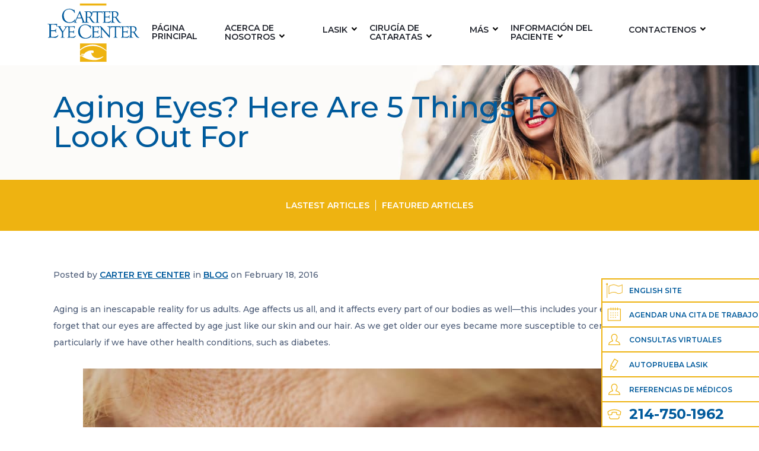

--- FILE ---
content_type: text/html; charset=UTF-8
request_url: https://espanol.cartereyecenter.com/blog/aging-eyes-here-are-5-things-to-look-out-for/
body_size: 12138
content:
<!DOCTYPE html><html  data-wf-page="5e3df79021a90c7fd798d487"  data-wf-site="5e28b2f37c17564d9589c275" dir="ltr" lang="en-US"><head>  <meta charset="utf-8"><link rel="preload" href="https://espanol.cartereyecenter.com/wp-content/cache/fvm/min/1769442311-cssc69c3a717c065bf424062a3eea1437558bb824ac405cec4fb9d955ee70c7b.css" as="style" media="all" /><script data-cfasync="false">if(navigator.userAgent.match(/MSIE|Internet Explorer/i)||navigator.userAgent.match(/Trident\/7\..*?rv:11/i)){var href=document.location.href;if(!href.match(/[?&]iebrowser/)){if(href.indexOf("?")==-1){if(href.indexOf("#")==-1){document.location.href=href+"?iebrowser=1"}else{document.location.href=href.replace("#","?iebrowser=1#")}}else{if(href.indexOf("#")==-1){document.location.href=href+"&iebrowser=1"}else{document.location.href=href.replace("#","&iebrowser=1#")}}}}</script>
<script data-cfasync="false">class FVMLoader{constructor(e){this.triggerEvents=e,this.eventOptions={passive:!0},this.userEventListener=this.triggerListener.bind(this),this.delayedScripts={normal:[],async:[],defer:[]},this.allJQueries=[]}_addUserInteractionListener(e){this.triggerEvents.forEach(t=>window.addEventListener(t,e.userEventListener,e.eventOptions))}_removeUserInteractionListener(e){this.triggerEvents.forEach(t=>window.removeEventListener(t,e.userEventListener,e.eventOptions))}triggerListener(){this._removeUserInteractionListener(this),"loading"===document.readyState?document.addEventListener("DOMContentLoaded",this._loadEverythingNow.bind(this)):this._loadEverythingNow()}async _loadEverythingNow(){this._runAllDelayedCSS(),this._delayEventListeners(),this._delayJQueryReady(this),this._handleDocumentWrite(),this._registerAllDelayedScripts(),await this._loadScriptsFromList(this.delayedScripts.normal),await this._loadScriptsFromList(this.delayedScripts.defer),await this._loadScriptsFromList(this.delayedScripts.async),await this._triggerDOMContentLoaded(),await this._triggerWindowLoad(),window.dispatchEvent(new Event("wpr-allScriptsLoaded"))}_registerAllDelayedScripts(){document.querySelectorAll("script[type=fvmdelay]").forEach(e=>{e.hasAttribute("src")?e.hasAttribute("async")&&!1!==e.async?this.delayedScripts.async.push(e):e.hasAttribute("defer")&&!1!==e.defer||"module"===e.getAttribute("data-type")?this.delayedScripts.defer.push(e):this.delayedScripts.normal.push(e):this.delayedScripts.normal.push(e)})}_runAllDelayedCSS(){document.querySelectorAll("link[rel=fvmdelay]").forEach(e=>{e.setAttribute("rel","stylesheet")})}async _transformScript(e){return await this._requestAnimFrame(),new Promise(t=>{const n=document.createElement("script");let r;[...e.attributes].forEach(e=>{let t=e.nodeName;"type"!==t&&("data-type"===t&&(t="type",r=e.nodeValue),n.setAttribute(t,e.nodeValue))}),e.hasAttribute("src")?(n.addEventListener("load",t),n.addEventListener("error",t)):(n.text=e.text,t()),e.parentNode.replaceChild(n,e)})}async _loadScriptsFromList(e){const t=e.shift();return t?(await this._transformScript(t),this._loadScriptsFromList(e)):Promise.resolve()}_delayEventListeners(){let e={};function t(t,n){!function(t){function n(n){return e[t].eventsToRewrite.indexOf(n)>=0?"wpr-"+n:n}e[t]||(e[t]={originalFunctions:{add:t.addEventListener,remove:t.removeEventListener},eventsToRewrite:[]},t.addEventListener=function(){arguments[0]=n(arguments[0]),e[t].originalFunctions.add.apply(t,arguments)},t.removeEventListener=function(){arguments[0]=n(arguments[0]),e[t].originalFunctions.remove.apply(t,arguments)})}(t),e[t].eventsToRewrite.push(n)}function n(e,t){let n=e[t];Object.defineProperty(e,t,{get:()=>n||function(){},set(r){e["wpr"+t]=n=r}})}t(document,"DOMContentLoaded"),t(window,"DOMContentLoaded"),t(window,"load"),t(window,"pageshow"),t(document,"readystatechange"),n(document,"onreadystatechange"),n(window,"onload"),n(window,"onpageshow")}_delayJQueryReady(e){let t=window.jQuery;Object.defineProperty(window,"jQuery",{get:()=>t,set(n){if(n&&n.fn&&!e.allJQueries.includes(n)){n.fn.ready=n.fn.init.prototype.ready=function(t){e.domReadyFired?t.bind(document)(n):document.addEventListener("DOMContentLoaded2",()=>t.bind(document)(n))};const t=n.fn.on;n.fn.on=n.fn.init.prototype.on=function(){if(this[0]===window){function e(e){return e.split(" ").map(e=>"load"===e||0===e.indexOf("load.")?"wpr-jquery-load":e).join(" ")}"string"==typeof arguments[0]||arguments[0]instanceof String?arguments[0]=e(arguments[0]):"object"==typeof arguments[0]&&Object.keys(arguments[0]).forEach(t=>{delete Object.assign(arguments[0],{[e(t)]:arguments[0][t]})[t]})}return t.apply(this,arguments),this},e.allJQueries.push(n)}t=n}})}async _triggerDOMContentLoaded(){this.domReadyFired=!0,await this._requestAnimFrame(),document.dispatchEvent(new Event("DOMContentLoaded2")),await this._requestAnimFrame(),window.dispatchEvent(new Event("DOMContentLoaded2")),await this._requestAnimFrame(),document.dispatchEvent(new Event("wpr-readystatechange")),await this._requestAnimFrame(),document.wpronreadystatechange&&document.wpronreadystatechange()}async _triggerWindowLoad(){await this._requestAnimFrame(),window.dispatchEvent(new Event("wpr-load")),await this._requestAnimFrame(),window.wpronload&&window.wpronload(),await this._requestAnimFrame(),this.allJQueries.forEach(e=>e(window).trigger("wpr-jquery-load")),window.dispatchEvent(new Event("wpr-pageshow")),await this._requestAnimFrame(),window.wpronpageshow&&window.wpronpageshow()}_handleDocumentWrite(){const e=new Map;document.write=document.writeln=function(t){const n=document.currentScript,r=document.createRange(),i=n.parentElement;let a=e.get(n);void 0===a&&(a=n.nextSibling,e.set(n,a));const s=document.createDocumentFragment();r.setStart(s,0),s.appendChild(r.createContextualFragment(t)),i.insertBefore(s,a)}}async _requestAnimFrame(){return new Promise(e=>requestAnimationFrame(e))}static run(){const e=new FVMLoader(["keydown","mousemove","touchmove","touchstart","touchend","wheel"]);e._addUserInteractionListener(e)}}FVMLoader.run();</script><script>(function(w,d,s,l,i){w[l]=w[l]||[];w[l].push({'gtm.start':
new Date().getTime(),event:'gtm.js'});var f=d.getElementsByTagName(s)[0],
j=d.createElement(s),dl=l!='dataLayer'?'&l='+l:'';j.async=true;j.src=
'https://www.googletagmanager.com/gtm.js?id='+i+dl;f.parentNode.insertBefore(j,f);
})(window,document,'script','dataLayer','GTM-589Z3C7');</script><script type="application/ld+json">{
      "@context":"http://schema.org",
      "@type": ["MedicalClinic","MedicalOrganization"],
      "additionalType": 
        [
          "http://www.productontology.org/id/Ophthalmology",
          "http://www.productontology.org/id/Optometry"
        ],  
      "@id":"https://www.cartereyecenter.com/",
      "name":"Carter Eye Center", 
      "url":"https://www.cartereyecenter.com/", 
      "logo":"https://www.cartereyecenter.com/wp-content/themes/glacial/images/carter-logo.svg",
      "image": "https://www.cartereyecenter.com/wp-content/themes/glacial/images/carter-logo.svg", 
      "description": "At Carter Eye Center, your LASIK experience is guaranteed from the moment you walk in our door. We go above and beyond to ensure you receive the right care.",
      "telephone": "+1-214-750-1962",
      "contactPoint":
        [
          {
            "@type": "ContactPoint",
            "telephone": "+1-214-750-1962",
            "contactType": "customer service"
          }
        ],
      "location":
        [
          {
            "@type": ["MedicalClinic","MedicalOrganization"],
            "@id":"https://www.cartereyecenter.com/contact-us/eye-care-dallas/",
            "url":"https://www.cartereyecenter.com/contact-us/eye-care-dallas/", 
            "name":"LOCATION",
            "image": "https://lh5.googleusercontent.com/p/AF1QipNUv5wkWJnJjtA2fsEgFfGAu3xElG1JWybdG_oI=w408-h306-k-no",
            "address":
              {
                "@type":"PostalAddress",
                "streetAddress": "4633 N. Central Expy. Suite 300",
                "addressLocality": "Dallas",
                "addressRegion": "TX",
                "postalCode":"75205"
              },
            //"openingHours": ["Mo 08:00-16:30", "Tu 08:00-16:30", "We 08:00-16:30", "Th 08:00-16:30", "Fr 08:00-16:30" ], 
            "telephone":"+1-214-750-1962",
            "contactPoint":
              [
                {
                  "@type": "ContactPoint",
                  "telephone": "+1-214-750-1962",
                  "contactType": "customer service"
                }
              ],
            "hasMap" : "https://www.google.com/maps?ll=32.823518,-96.785763&z=14&t=m&hl=en&gl=US&mapclient=embed&cid=1957271951858244853",
            "medicalSpecialty" :
              [
                "LASIK Surgery",
                "Cataract Surgery",
                "Dry Eye Treatment",
                "Glaucoma Treatment",
				"Eye Care Services",
                "General Ophthalmology",
                "Presbyopia Treatment",
				"Retinal Care"
              ],
            "availableService":
              [
                {
                  "@type": ["medicalSpecialty", "TherapeuticProcedure", "PhysicalTherapy" ],
                  "name": "LASIK",
                  "alternateName": "LASIK Eye Surgery",
                  "url": "https://www.cartereyecenter.com/lasik-dallas/"
                },
                {
                  "@type": ["medicalSpecialty", "TherapeuticProcedure", "PhysicalTherapy" ],
                  "name": "Cataract",
                  "alternateName": "Cataract Treatment",
                  "url": "https://www.cartereyecenter.com/cataract-surgery-dallas/" 
                },
                {
                  "@type": ["medicalSpecialty", "TherapeuticProcedure", "PhysicalTherapy" ],
                  "name": "Dry Eye",
                  "alternateName": "Dry Eye Treatment",
                  "url": "https://www.cartereyecenter.com/dry-eye-dallas/"
                },
                {
                  "@type": ["medicalSpecialty", "TherapeuticProcedure", "PhysicalTherapy" ],
                  "name": "Glaucoma",
                  "alternateName": "Glaucoma Treatment",
                  "url": "https://www.cartereyecenter.com/glaucoma-dallas/" 
                },
				{
                  "@type": ["medicalSpecialty", "TherapeuticProcedure", "PhysicalTherapy" ],
                  "name": "Eye Care Services",
                  "alternateName": "Vision Services",
                  "url": "https://www.cartereyecenter.com/more/" 
                },
{
                  "@type": ["medicalSpecialty", "TherapeuticProcedure", "PhysicalTherapy" ],
                  "name": "General Ophthalmology",
                  "alternateName": "Eye Exams",
                  "url": "https://www.cartereyecenter.com/general-ophthalmology-dallas/"
                },
                {
                  "@type": ["medicalSpecialty", "TherapeuticProcedure", "PhysicalTherapy" ],
                  "name": "Retina",
                  "alternateName": "Retina Care",
                  "url": "https://www.cartereyecenter.com/retina-dallas/" 
                },
                {
                  "@type": ["medicalSpecialty", "TherapeuticProcedure", "PhysicalTherapy" ],
                  "name": "Presbyopia Treatment",
                  "alternateName": "Reading Vision Correction",
                  "url": "https://www.cartereyecenter.com/presbyopia-treatment-dallas/" 
                }				
              ] 
          }
        ],
      "sameAs":
        [
          "https://www.facebook.com/cartereyecenter",
          "https://www.instagram.com/cartereyecenter/",
		  "https://www.youtube.com/user/CarterEyeCenterTX"
          ]
    },
    {
      "@context":"http://schema.org",
      "@type":"MedicalWebSite",
      "@id":"https://www.cartereyecenter.com/",
      "name":"Carter Eye Center"
    }
  ]</script><meta content="width=device-width, initial-scale=1" name="viewport"><meta http-equiv="x-dns-prefetch-control" content="on"><meta name='robots' content='index, follow, max-image-preview:large, max-snippet:-1, max-video-preview:-1' /><title>Aging Eyes? Here are 5 Things to Look Out For | Carter Eye Center</title><meta name="description" content="Aging Eyes? Here are 5 Things to Look Out For Carter Eye Center is the leading provider of LASIK, cataract surgery, and other eye care services in the greater Dallas area." /><link rel="canonical" href="https://espanol.cartereyecenter.com/blog/aging-eyes-here-are-5-things-to-look-out-for/" /><meta property="og:locale" content="en_US" /><meta property="og:type" content="article" /><meta property="og:title" content="Aging Eyes? Here are 5 Things to Look Out For | Carter Eye Center" /><meta property="og:description" content="Aging Eyes? Here are 5 Things to Look Out For Carter Eye Center is the leading provider of LASIK, cataract surgery, and other eye care services in the greater Dallas area." /><meta property="og:url" content="https://espanol.cartereyecenter.com/blog/aging-eyes-here-are-5-things-to-look-out-for/" /><meta property="og:site_name" content="Carter Eye Center" /><meta property="article:publisher" content="https://www.facebook.com/cartereyecenter" /><meta property="article:published_time" content="2016-02-18T19:00:00+00:00" /><meta property="article:modified_time" content="2020-03-05T19:00:43+00:00" /><meta property="og:image" content="https://espanol.cartereyecenter.com/wp-content/uploads/blog-closeup-eyes.jpg" /><meta property="og:image:width" content="1000" /><meta property="og:image:height" content="527" /><meta property="og:image:type" content="image/jpeg" /><meta name="author" content="onur" /><meta name="twitter:card" content="summary_large_image" /><meta name="twitter:creator" content="@cartereyecenter" /><meta name="twitter:site" content="@cartereyecenter" /><meta name="twitter:label1" content="Written by" /><meta name="twitter:data1" content="onur" /><meta name="twitter:label2" content="Est. reading time" /><meta name="twitter:data2" content="3 minutes" /><script type="application/ld+json" class="yoast-schema-graph">{"@context":"https://schema.org","@graph":[{"@type":"Article","@id":"https://espanol.cartereyecenter.com/blog/aging-eyes-here-are-5-things-to-look-out-for/#article","isPartOf":{"@id":"https://espanol.cartereyecenter.com/blog/aging-eyes-here-are-5-things-to-look-out-for/"},"author":{"name":"onur","@id":"https://espanol.cartereyecenter.com/#/schema/person/cff74041fb8c996e119526dafceb5944"},"headline":"Aging Eyes? Here are 5 Things to Look Out For","datePublished":"2016-02-18T19:00:00+00:00","dateModified":"2020-03-05T19:00:43+00:00","mainEntityOfPage":{"@id":"https://espanol.cartereyecenter.com/blog/aging-eyes-here-are-5-things-to-look-out-for/"},"wordCount":536,"publisher":{"@id":"https://espanol.cartereyecenter.com/#organization"},"image":{"@id":"https://espanol.cartereyecenter.com/blog/aging-eyes-here-are-5-things-to-look-out-for/#primaryimage"},"thumbnailUrl":"https://espanol.cartereyecenter.com/wp-content/uploads/blog-closeup-eyes.jpg","articleSection":["Blog"],"inLanguage":"en-US"},{"@type":"WebPage","@id":"https://espanol.cartereyecenter.com/blog/aging-eyes-here-are-5-things-to-look-out-for/","url":"https://espanol.cartereyecenter.com/blog/aging-eyes-here-are-5-things-to-look-out-for/","name":"Aging Eyes? Here are 5 Things to Look Out For | Carter Eye Center","isPartOf":{"@id":"https://espanol.cartereyecenter.com/#website"},"primaryImageOfPage":{"@id":"https://espanol.cartereyecenter.com/blog/aging-eyes-here-are-5-things-to-look-out-for/#primaryimage"},"image":{"@id":"https://espanol.cartereyecenter.com/blog/aging-eyes-here-are-5-things-to-look-out-for/#primaryimage"},"thumbnailUrl":"https://espanol.cartereyecenter.com/wp-content/uploads/blog-closeup-eyes.jpg","datePublished":"2016-02-18T19:00:00+00:00","dateModified":"2020-03-05T19:00:43+00:00","description":"Aging Eyes? Here are 5 Things to Look Out For Carter Eye Center is the leading provider of LASIK, cataract surgery, and other eye care services in the greater Dallas area.","breadcrumb":{"@id":"https://espanol.cartereyecenter.com/blog/aging-eyes-here-are-5-things-to-look-out-for/#breadcrumb"},"inLanguage":"en-US","potentialAction":[{"@type":"ReadAction","target":["https://espanol.cartereyecenter.com/blog/aging-eyes-here-are-5-things-to-look-out-for/"]}]},{"@type":"ImageObject","inLanguage":"en-US","@id":"https://espanol.cartereyecenter.com/blog/aging-eyes-here-are-5-things-to-look-out-for/#primaryimage","url":"https://espanol.cartereyecenter.com/wp-content/uploads/blog-closeup-eyes.jpg","contentUrl":"https://espanol.cartereyecenter.com/wp-content/uploads/blog-closeup-eyes.jpg","width":1000,"height":527,"caption":"Close Up Eyes"},{"@type":"BreadcrumbList","@id":"https://espanol.cartereyecenter.com/blog/aging-eyes-here-are-5-things-to-look-out-for/#breadcrumb","itemListElement":[{"@type":"ListItem","position":1,"name":"Home","item":"https://espanol.cartereyecenter.com/"},{"@type":"ListItem","position":2,"name":"Aging Eyes? Here are 5 Things to Look Out For"}]},{"@type":"WebSite","@id":"https://espanol.cartereyecenter.com/#website","url":"https://espanol.cartereyecenter.com/","name":"Carter Eye Center","description":"Espanol","publisher":{"@id":"https://espanol.cartereyecenter.com/#organization"},"potentialAction":[{"@type":"SearchAction","target":{"@type":"EntryPoint","urlTemplate":"https://espanol.cartereyecenter.com/?s={search_term_string}"},"query-input":{"@type":"PropertyValueSpecification","valueRequired":true,"valueName":"search_term_string"}}],"inLanguage":"en-US"},{"@type":"Organization","@id":"https://espanol.cartereyecenter.com/#organization","name":"Carter Eye Center","url":"https://espanol.cartereyecenter.com/","logo":{"@type":"ImageObject","inLanguage":"en-US","@id":"https://espanol.cartereyecenter.com/#/schema/logo/image/","url":"https://espanol.cartereyecenter.com/wp-content/uploads/carter-logo.jpg","contentUrl":"https://espanol.cartereyecenter.com/wp-content/uploads/carter-logo.jpg","width":1000,"height":634,"caption":"Carter Eye Center"},"image":{"@id":"https://espanol.cartereyecenter.com/#/schema/logo/image/"},"sameAs":["https://www.facebook.com/cartereyecenter","https://x.com/cartereyecenter","https://www.instagram.com/cartereyecenter/","https://www.youtube.com/user/cartereye"]},{"@type":"Person","@id":"https://espanol.cartereyecenter.com/#/schema/person/cff74041fb8c996e119526dafceb5944","name":"onur"}]}</script>  
 <script async src="https://www.googletagmanager.com/gtag/js?id=AW-950585171"></script> <script>window.dataLayer = window.dataLayer || [];
  function gtag(){dataLayer.push(arguments);}
  gtag('js', new Date());

  gtag('config', 'AW-950585171');</script> <script>gtag('config', 'AW-950585171/e5FXCJqY7ooBENOOo8UD', {
    'phone_conversion_number': '1-214-750-1962'
  });</script>   <script type="text/javascript">!function(o,c){var n=c.documentElement,t=" w-mod-";n.className+=t+"js",("ontouchstart"in o||o.DocumentTouch&&c instanceof DocumentTouch)&&(n.className+=t+"touch")}(window,document);</script> <link href="https://espanol.cartereyecenter.com/wp-content/themes/glacial/images/favicon.jpg" rel="shortcut icon" type="image/x-icon"><link media="all" href="https://espanol.cartereyecenter.com/wp-content/cache/fvm/min/1769442311-cssc69c3a717c065bf424062a3eea1437558bb824ac405cec4fb9d955ee70c7b.css" rel="stylesheet">   <script type="text/javascript" src="https://d3e54v103j8qbb.cloudfront.net/js/jquery-3.4.1.min.220afd743d.js" id="jquery-js"></script>  <script type="text/javascript">!function(o,c){var n=c.documentElement,t=" w-mod-";n.className+=t+"js",("ontouchstart"in o||o.DocumentTouch&&c instanceof DocumentTouch)&&(n.className+=t+"touch")}(window,document);</script> </head><body class="wp-singular post-template-default single single-post postid-331 single-format-standard wp-theme-glacial"> <noscript><iframe src="https://www.googletagmanager.com/ns.html?id=GTM-589Z3C7"
height="0" width="0" style="display:none;visibility:hidden"></iframe></noscript><div data-collapse="medium" data-animation="default" data-duration="400" class="nav-bar w-nav"><div class="wrapper nav-bar-v1-wrapper"><a title="Carter Eye Center > Home" href="https://espanol.cartereyecenter.com/" class="brand-2 w-nav-brand"><noscript><img src="https://espanol.cartereyecenter.com/wp-content/themes/glacial/images/carter-logo.svg" alt="Cater Eye Center" class="logo"></noscript><img src='data:image/svg+xml,%3Csvg%20xmlns=%22http://www.w3.org/2000/svg%22%20viewBox=%220%200%20210%20140%22%3E%3C/svg%3E' data-src="https://espanol.cartereyecenter.com/wp-content/themes/glacial/images/carter-logo.svg" alt="Cater Eye Center" class="lazyload logo"></a><div class="nav-bar-v1-navigation"><nav id="navigation" role="navigation" class="nav-menu-v1 w-nav-menu"><div class="menu-primary-nav-container"><ul id="menu-primary-nav" class="menu"><li id="menu-item-50" class="menu-item menu-item-type-post_type menu-item-object-page menu-item-home menu-item-50"><a href="https://espanol.cartereyecenter.com/" title="Carter Eye Center" tabindex="0 ">Página Principal</a></li><li id="menu-item-51" class="menu-item menu-item-type-post_type menu-item-object-page menu-item-has-children menu-item-51"><a href="https://espanol.cartereyecenter.com/acera-de-nosotros/" title=" About Carter Eye Center" tabindex="0 ">Acerca de Nosotros</a><ul class="sub-menu"><li id="menu-item-54" class="menu-item menu-item-type-post_type menu-item-object-page menu-item-54"><a href="https://espanol.cartereyecenter.com/acera-de-nosotros/harvey-carter-md/" tabindex="0 ">Harvey Carter, MD</a></li><li id="menu-item-55" class="menu-item menu-item-type-post_type menu-item-object-page menu-item-55"><a href="https://espanol.cartereyecenter.com/acera-de-nosotros/testimonios/" title="Testimonials" tabindex="0 ">Testimonios</a></li><li id="menu-item-53" class="menu-item menu-item-type-post_type menu-item-object-page menu-item-53"><a href="https://espanol.cartereyecenter.com/acera-de-nosotros/carter-cares/" title="Carter Cares Advantage" tabindex="0 ">“Carter Cares”</a></li></ul></li><li id="menu-item-56" class="menu-item menu-item-type-post_type menu-item-object-page menu-item-has-children menu-item-56"><a href="https://espanol.cartereyecenter.com/lasik-dallas/" tabindex="0 ">LASIK</a><ul class="sub-menu"><li id="menu-item-57" class="menu-item menu-item-type-post_type menu-item-object-page menu-item-57"><a href="https://espanol.cartereyecenter.com/lasik-dallas/eres-un-candidato/" title="Are You A Candidate?" tabindex="0 ">¿Eres un candidato?</a></li><li id="menu-item-58" class="menu-item menu-item-type-post_type menu-item-object-page menu-item-58"><a href="https://espanol.cartereyecenter.com/lasik-dallas/gasto-flexible-y-financiamiento/" title="Flex Spending and Financing" tabindex="0 ">Gasto Flexible y Financiamiento</a></li><li id="menu-item-61" class="menu-item menu-item-type-post_type menu-item-object-page menu-item-61"><a href="https://espanol.cartereyecenter.com/lasik-dallas/especiales-lasik/" title="LASIK Specials" tabindex="0 ">Promociones de LASIK</a></li><li id="menu-item-62" class="menu-item menu-item-type-post_type menu-item-object-page menu-item-62"><a href="https://espanol.cartereyecenter.com/lasik-dallas/tecnologias-de-lasik/" title="LASIK Technology" tabindex="0 ">Tecnología LASIK</a></li><li id="menu-item-59" class="menu-item menu-item-type-post_type menu-item-object-page menu-item-59"><a href="https://espanol.cartereyecenter.com/lasik-dallas/alternativas-lasik/" title="LASIK Alternatives" tabindex="0 ">Alternativas de LASIK</a></li></ul></li><li id="menu-item-63" class="menu-item menu-item-type-post_type menu-item-object-page menu-item-has-children menu-item-63"><a href="https://espanol.cartereyecenter.com/cirugia-de-cataratas-dallas/" title="Cataract Surgery" tabindex="0 ">Cirugía de Cataratas</a><ul class="sub-menu"><li id="menu-item-65" class="menu-item menu-item-type-post_type menu-item-object-page menu-item-65"><a href="https://espanol.cartereyecenter.com/cirugia-de-cataratas-dallas/lentes-lifestyle/" title="Lifestyle Lenses" tabindex="0 ">Lentes LIFESTYLE</a></li><li id="menu-item-64" class="menu-item menu-item-type-post_type menu-item-object-page menu-item-64"><a href="https://espanol.cartereyecenter.com/cirugia-de-cataratas-dallas/preguntas-sobre-cataratas/" title="Cataract Questions" tabindex="0 ">Preguntas Sobre Cataratas</a></li></ul></li><li id="menu-item-157" class="menu-item menu-item-type-post_type menu-item-object-page menu-item-has-children menu-item-157"><a href="https://espanol.cartereyecenter.com/mas/" title="More Eye Care Services" tabindex="0 ">Más</a><ul class="sub-menu"><li id="menu-item-66" class="menu-item menu-item-type-post_type menu-item-object-page menu-item-66"><a href="https://espanol.cartereyecenter.com/oftalmologia-general-dallas/" title="General Ophthalmology" tabindex="0 ">Oftalmología General</a></li><li id="menu-item-67" class="menu-item menu-item-type-post_type menu-item-object-page menu-item-67"><a href="https://espanol.cartereyecenter.com/tratamiento-de-presbicia-dallas/" title="Presbyopia Treatment" tabindex="0 ">Tratamiento de Presbicia</a></li><li id="menu-item-70" class="menu-item menu-item-type-post_type menu-item-object-page menu-item-70"><a href="https://espanol.cartereyecenter.com/glaucoma-dallas/" tabindex="0 ">Glaucoma</a></li><li id="menu-item-73" class="menu-item menu-item-type-post_type menu-item-object-page menu-item-73"><a href="https://espanol.cartereyecenter.com/retina-dallas/" tabindex="0 ">Retina</a></li><li id="menu-item-77" class="menu-item menu-item-type-post_type menu-item-object-page menu-item-77"><a href="https://espanol.cartereyecenter.com/ojo-seco-dallas/" title="Dry Eye" tabindex="0 ">Ojo Seco</a></li><li id="menu-item-1068" class="menu-item menu-item-type-post_type menu-item-object-page menu-item-1068"><a href="https://espanol.cartereyecenter.com/pterigion/" tabindex="0 ">Pterigión</a></li></ul></li><li id="menu-item-78" class="menu-item menu-item-type-post_type menu-item-object-page menu-item-has-children menu-item-78"><a href="https://espanol.cartereyecenter.com/paciente-informacion/" title="Patient Info" tabindex="0 ">Información del Paciente</a><ul class="sub-menu"><li id="menu-item-79" class="menu-item menu-item-type-post_type menu-item-object-page menu-item-79"><a href="https://espanol.cartereyecenter.com/paciente-informacion/financiamiento/" title="Patient Financing" tabindex="0 ">Financiamiento</a></li><li id="menu-item-80" class="menu-item menu-item-type-post_type menu-item-object-page menu-item-80"><a href="https://espanol.cartereyecenter.com/paciente-informacion/formulario-paciente/" title="Patient Forms" tabindex="0 ">Formulario del Paciente</a></li><li id="menu-item-86" class="menu-item menu-item-type-custom menu-item-object-custom menu-item-86"><a target="_blank" href="https://iportal.mycareimw.com/cartereye/login/index.php" title="Patient Portal Login &#8211; Open in new tab" tabindex="0 ">Portal del Paciente</a></li></ul></li><li id="menu-item-82" class="menu-item menu-item-type-post_type menu-item-object-page menu-item-has-children menu-item-82"><a href="https://espanol.cartereyecenter.com/contactenos/" title="Go To Contact Form" tabindex="0 ">Contactenos</a><ul class="sub-menu"><li id="menu-item-83" class="menu-item menu-item-type-post_type menu-item-object-page menu-item-83"><a href="https://espanol.cartereyecenter.com/contactenos/ubicacion-dallas/" title="Location" tabindex="0 ">Ubicación</a></li><li id="menu-item-120" class="menu-item menu-item-type-post_type menu-item-object-page menu-item-120"><a href="https://espanol.cartereyecenter.com/contactenos/agendar-una-cita/" title="Schedule an Appointment" tabindex="0 ">Agendar Una Cita</a></li></ul></li></ul></div></nav><div class="menu-button w-clearfix w-nav-button"><div class="menu-icon"><div class="menu-icon-line-top"></div><div class="menu-icon-line-middle"></div><div class="menu-icon-line-bottom"></div></div></div></div></div></div> <a name="#top" id="top"></a><div class="secondary-hero"><div id="get-started" class="secondary-hero-overlay rto"><div class="hero-centered-block large sec servic"><h1 data-ix="fade-in-on-load-2" class="hero-title-large sec-hero-title">Aging Eyes? Here are 5 Things to Look Out For</h1></div></div></div><div class="secondary-bread-crumbs-section"><div class="container w-container"><div class="breadcrumbs-div"><ul class="breadcrumbs"><li><a class="sb-link" href="https://espanol.cartereyecenter.com/aging-eyes-here-are-5-things-to-look-out-for/" title="Latest Articles">Lastest Articles</a></li><li><a class="sb-link" href="https://espanol.cartereyecenter.com/category/featured/" title="Featured Articles">Featured Articles</a></li></ul></div></div></div><div class="secondary-content-section">  <div class="post" id="post-331"><div class="entry"><p class="postmetadata">Posted by <a title="About Us" href="https://espanol.cartereyecenter.com/acera-de-nosotros/">Carter Eye Center</a> in <a href="https://espanol.cartereyecenter.com/category/blog/" rel="category tag">Blog</a> on February 18, 2016</p><p>Aging is an inescapable reality for us adults. Age affects us all, and it affects every part of our bodies as well—this includes your eyes. It is easy for us to forget that our eyes are affected by age just like our skin and our hair. As we get older our eyes became more susceptible to certain eye diseases, particularly if we have other health conditions, such as diabetes.</p><div class="wp-block-image"><figure class="aligncenter size-large"><img fetchpriority="high" decoding="async" width="1000" height="527" src="https://espanol.cartereyecenter.com/wp-content/uploads/blog-closeup-eyes.jpg" alt="Close Up Eyes" class="wp-image-332" srcset="https://espanol.cartereyecenter.com/wp-content/uploads/blog-closeup-eyes.jpg 1000w, https://espanol.cartereyecenter.com/wp-content/uploads/blog-closeup-eyes-300x158.jpg 300w, https://espanol.cartereyecenter.com/wp-content/uploads/blog-closeup-eyes-768x405.jpg 768w, https://espanol.cartereyecenter.com/wp-content/uploads/blog-closeup-eyes-270x142.jpg 270w" sizes="(max-width: 1000px) 100vw, 1000px" /></figure></div><h2 class="wp-block-heading">Here are 5 Things to Look Out For as your eyes age:</h2><ol class="wp-block-list"><li><strong>Dry eye:</strong> Dry eye is a problem that you can develop at any age, but as you get older your eyes become more susceptible to having symptoms of dry eye. Women in particular are highly susceptible to dry eye during pregnancy and menopause. Changes in your hormones affects the production of tears, which can massively affect your eye comfort. It has been found that those who suffer from dry eye, also are prone to an eyelid irritation known as blepharitis—a common cause of eyelid inflammation and irritation.</li><li><strong>Presbyopia: </strong>When your eyes lens becomes less flexible and makes it difficult for you to read things up close. Presbyopia has been known to start toward the end of your 30s and in your early 40s. Little known fact, Presbyopia originates from early Greek and Latin and it literally means “aging eye.”</li><li><strong>Age-Related Macular Degeneration (AMD):</strong> AMD targets your central vision, thus limiting your ability to read, write, and make out small details. Symptoms of AMD are generally caused by one of two things—Either the macula of your eye has begun to thin, or there is an abnormal growth of blood vessels located under your retina. If left untreated, AMD can lead to permanent blindness. Regular visits to an eye doctor are essential in catching this eye disease early.</li><li><strong>Glaucoma:</strong> Usually due to high ocular pressure, glaucoma is an eye disease that damages the optic nerve of your eye. The optic nerve is the part of your eye that transmits visual information to your brain to process and create vision. Peripheral vision is highly affected by glaucoma, and if left untreated you risk developing tunnel vision, or complete blindness. Glaucoma is most commonly seen in people age 55 and up. In most cases, there are no symptoms during the early stages of glaucoma, so it is a good idea to go in for regular eye screenings to ensure your eye health remains in tip top shape.</li><li><strong>Cataracts:</strong> Extremely common among senior citizens, cataracts are the clouding of your eyes natural lens. This occurs because the proteins in your eyes lens begin to clump together, these unwanted protein clumps are called cataracts, and they make a real mess of your vision. If you have cataracts, then performing simple daily activities will become more of a challenge. Night driving becomes increasingly more difficult because of the added glare from the cataract. Surgery is currently required to remove cataracts from your vision, but like with glaucoma, symptoms of cataracts during the early stages may not be obvious so it is recommended that you are having your eyes regularly checked with an eye doctor to detect these things as early as possible.</li></ol></div></div><div class="navigation"><div class="alignleft"></div><div class="alignright"></div></div></div><div id="Contact" class="section-6 contact-section"><div class="wrapper-3"><div class="side-blocks-2 top"><div class="side-block-short"><div class="side-info-3"><h2 class="heading correct"><strong>contáctenos</strong></h2><p class="text-grey-2 yuo">4633 N. Central Expy.<br>Suite 300<br>Dallas, TX 75205</p> <a title="Call 214-750-1962" href="tel:+12147501962" class="text-grey-2 pp">214-750-1962</a><div class="map-circle"><div class="map"><div class="embed-container footer-map"><iframe title="Google Map To Our Location" src="https://www.google.com/maps/embed?pb=!1m14!1m8!1m3!1d6705.645131919603!2d-96.785837!3d32.823466!3m2!1i1024!2i768!4f13.1!3m3!1m2!1s0x0%3A0x1b29a0785b589cf5!2sCarter%20Eye%20Center!5e0!3m2!1sen!2sus!4v1582737368628!5m2!1sen!2sus" width="600" height="450" frameborder="0" style="border:0;" allowfullscreen=""></iframe></div></div></div></div></div><div class="side-block-contact w-form">  <script type="text/javascript" defer src="//forms.123formbuilder.com/embed/5326674.js" data-role="form" title="Contact Form" data-default-width="100%"></script>  <small>No incluya información de identificación personal como su fecha de nacimiento o información médica personal en los correos electrónicos que nos envíe. Nadie puede diagnosticar su afección por correo electrónico u otras comunicaciones escritas, y la comunicación a través de nuestro sitio web no puede reemplazar la relación que tiene con un médico u otro profesional de la salud.</small></div></div></div></div><div class="carter-footer"><div class="f01_container"><div class="f01_top_wrap footer-lofgo-div"><a title="Carter Eye Center > Home" href="https://espanol.cartereyecenter.com/" class="f01_logo w-nav-brand"><noscript><img src="https://espanol.cartereyecenter.com/wp-content/themes/glacial/images/carter-logo.svg" width="130" alt="Carter Eye Center" class="image-5"></noscript><img src='data:image/svg+xml,%3Csvg%20xmlns=%22http://www.w3.org/2000/svg%22%20viewBox=%220%200%20130%2086.666666666667%22%3E%3C/svg%3E' data-src="https://espanol.cartereyecenter.com/wp-content/themes/glacial/images/carter-logo.svg" width="130" alt="Carter Eye Center" class="lazyload image-5"></a><div class="f01_link_wrap w-hidden-tiny"><form role="footer-search" method="get" action="https://espanol.cartereyecenter.com/" class="footer-search w-form"><input type="search" class="search-input w-input" maxlength="256" placeholder="Search …"
 value="" name="s"
 title="Search for:" id="search"><input type="submit" value="Search" class="ajax-button search-buttton w-button"></form></div></div><div class="f01_columns w-row"><div class="f01_column w-col w-col-2 w-col-small-small-stack"><div class="f01_title">Enlaces rápidos</div> <a title="Blog" href="https://espanol.cartereyecenter.com/aging-eyes-here-are-5-things-to-look-out-for/" class="f01_link">Blog</a> <a title="Pacientes Testimonios De" href="https://espanol.cartereyecenter.com/acera-de-nosotros/testimonios/" class="f01_link">Pacientes Testimonios De</a> <a title="Carter Cares Advantage" href="https://espanol.cartereyecenter.com/acera-de-nosotros/carter-cares/" class="f01_link">Carter Cares Advantage</a> <a title="Dr. Harvey Carter, M.D." href="https://espanol.cartereyecenter.com/acera-de-nosotros/harvey-carter-md/" class="f01_link">Dr. Harvey Carter, M.D.</a> <a title="Ubicación" href="https://espanol.cartereyecenter.com/contactenos/ubicacion-dallas/" class="f01_link">Ubicación</a> <a title="Contáctenos" href="https://espanol.cartereyecenter.com/contactenos/" class="f01_link">Contáctenos</a></div><div class="f01_column w-col w-col-2 w-col-small-small-stack"><div class="f01_title">Servicios</div> <a title="LASIK" href="https://espanol.cartereyecenter.com/lasik-dallas/" class="f01_link">LASIK</a> <a title="Cataract Surgery" href="https://espanol.cartereyecenter.com/cirugia-de-cataratas-dallas/" class="f01_link">CIRUGÍA DE CATARATA DEDE</a> <a title="OFTALMOLOGÍA GENERALLA" href="https://espanol.cartereyecenter.com/oftalmologia-general-dallas/" class="f01_link">OFTALMOLOGÍA GENERALLA</a> <a title="PRESBIOPÍA TRATAMIENTO" href="https://espanol.cartereyecenter.com/tratamiento-de-presbicia-dallas/" class="f01_link">PRESBIOPÍA TRATAMIENTO</a> <a title="Glaucoma" href="https://espanol.cartereyecenter.com/glaucoma-dallas/" class="f01_link">Glaucoma</a> <a title="Retina" href="https://espanol.cartereyecenter.com/retina-dallas/" class="f01_link">Retina</a> <a title="OJO SECO" href="https://espanol.cartereyecenter.com/ojo-seco-dallas/" class="f01_link">OJO SECO</a></div><div class="f01_column w-col w-col-2 w-col-small-small-stack"><div class="f01_title">Información del paciente</div> <a title="FORMULARIOS DEL PACIENTE" href="https://espanol.cartereyecenter.com/paciente-informacion/formulario-paciente/" class="f01_link">FORMULARIOS DEL PACIENTE</a> <a title="PFINANCIAMIENTO PACIENTE" href="https://espanol.cartereyecenter.com/paciente-informacion/financiamiento/" class="f01_link">FINANCIAMIENTO PACIENTE</a> <a title="DELPROGRAMA UNA CITA" href="https://espanol.cartereyecenter.com/contactenos/agendar-una-cita/" class="f01_link">DELPROGRAMA UNA CITA</a> <a href="https://iportal.mycareimw.com/cartereye/login/index.php" title="PORTAL DEL PACIENTE Login - Opens in new tab" target="_blank" rel="noreferrer noopener" class="f01_link">PORTAL DEL PACIENTE</a></div><div class="f01_column w-col w-col-2 w-col-small-small-stack"><div class="f01_title">Legal</div> <a title="POLÍTICA DE PRIVACIDAD " href="https://espanol.cartereyecenter.com/politica-de-privacidad/" class="f01_link">POLÍTICA DE PRIVACIDAD </a> <a title="DECLARACIÓN DE ACCESIBILIDAD" href="https://espanol.cartereyecenter.com/declaracion-de-accesibilidad/" class="f01_link">DECLARACIÓN DE ACCESIBILIDAD</a></div><div class="f01_column_right w-col w-col-4 w-col-small-small-stack"><div class="f01_title">Síguenos en las redes sociales</div><div class="f01_social_wrap"> <a title="Our Facebook Page - Opens in new tab" href="https://www.facebook.com/cartereyecenter" target="_blank" rel="noreferrer nofollow" class="f01_social_circle"><noscript><img src="https://espanol.cartereyecenter.com/wp-content/themes/glacial/images/facebook_round.png" alt="Facebook" class="f01_social_icon"></noscript><img src='data:image/svg+xml,%3Csvg%20xmlns=%22http://www.w3.org/2000/svg%22%20viewBox=%220%200%20210%20140%22%3E%3C/svg%3E' data-src="https://espanol.cartereyecenter.com/wp-content/themes/glacial/images/facebook_round.png" alt="Facebook" class="lazyload f01_social_icon"></a> <a title="Our Instagram - Opens in new tab" href="https://www.instagram.com/cartereyecenter/" target="_blank" rel="noreferrer nofollow" class="f01_social_circle"><noscript><img src="https://espanol.cartereyecenter.com/wp-content/themes/glacial/images/instagram_round.png" alt="Instagram" class="f01_social_icon"></noscript><img src='data:image/svg+xml,%3Csvg%20xmlns=%22http://www.w3.org/2000/svg%22%20viewBox=%220%200%20210%20140%22%3E%3C/svg%3E' data-src="https://espanol.cartereyecenter.com/wp-content/themes/glacial/images/instagram_round.png" alt="Instagram" class="lazyload f01_social_icon"></a> <a title="Our YouTube Channel - Opens in new tab" href="https://www.youtube.com/user/CarterEyeCenterTX" target="_blank" rel="noreferrer nofollow" class="f01_social_circle"><noscript><img src="https://espanol.cartereyecenter.com/wp-content/themes/glacial/images/youtube_round.png" alt="YouTube" class="f01_social_icon"></noscript><img src='data:image/svg+xml,%3Csvg%20xmlns=%22http://www.w3.org/2000/svg%22%20viewBox=%220%200%20210%20140%22%3E%3C/svg%3E' data-src="https://espanol.cartereyecenter.com/wp-content/themes/glacial/images/youtube_round.png" alt="YouTube" class="lazyload f01_social_icon"></a> <a title="Visit Our Blog" href="https://espanol.cartereyecenter.com/aging-eyes-here-are-5-things-to-look-out-for/" class="f01_social_circle"><noscript><img src="https://espanol.cartereyecenter.com/wp-content/themes/glacial/images/blogger_round.png" alt="Blog" class="f01_social_icon"></noscript><img src='data:image/svg+xml,%3Csvg%20xmlns=%22http://www.w3.org/2000/svg%22%20viewBox=%220%200%20210%20140%22%3E%3C/svg%3E' data-src="https://espanol.cartereyecenter.com/wp-content/themes/glacial/images/blogger_round.png" alt="Blog" class="lazyload f01_social_icon"></a></div> <a href="#top" title="Jump To Top Of Page" class="top-jump"><strong>&#9650;</strong>&nbsp;Go&nbsp;To&nbsp;Top&nbsp;<strong>&#9650;</strong></a></div></div><div class="footer-bottom associates-logos-div"><div class="w-layout-grid grid logos-grid"><noscript><img src="https://espanol.cartereyecenter.com/wp-content/themes/glacial/images/logo_ascrs.jpg" alt="ASCRS-ASOA"></noscript><img class="lazyload" src='data:image/svg+xml,%3Csvg%20xmlns=%22http://www.w3.org/2000/svg%22%20viewBox=%220%200%20210%20140%22%3E%3C/svg%3E' data-src="https://espanol.cartereyecenter.com/wp-content/themes/glacial/images/logo_ascrs.jpg" alt="ASCRS-ASOA"><noscript><img src="https://espanol.cartereyecenter.com/wp-content/themes/glacial/images/logo_american_academy.jpg" alt="American Academy of Ophthalmology"></noscript><img class="lazyload" src='data:image/svg+xml,%3Csvg%20xmlns=%22http://www.w3.org/2000/svg%22%20viewBox=%220%200%20210%20140%22%3E%3C/svg%3E' data-src="https://espanol.cartereyecenter.com/wp-content/themes/glacial/images/logo_american_academy.jpg" alt="American Academy of Ophthalmology"><noscript><img src="https://espanol.cartereyecenter.com/wp-content/themes/glacial/images/logo_isrs.jpg" alt="ISRS"></noscript><img class="lazyload" src='data:image/svg+xml,%3Csvg%20xmlns=%22http://www.w3.org/2000/svg%22%20viewBox=%220%200%20210%20140%22%3E%3C/svg%3E' data-src="https://espanol.cartereyecenter.com/wp-content/themes/glacial/images/logo_isrs.jpg" alt="ISRS"><noscript><img src="https://espanol.cartereyecenter.com/wp-content/themes/glacial/images/logo_texas_medical.jpg" alt="Texas Medical Association"></noscript><img class="lazyload" src='data:image/svg+xml,%3Csvg%20xmlns=%22http://www.w3.org/2000/svg%22%20viewBox=%220%200%20210%20140%22%3E%3C/svg%3E' data-src="https://espanol.cartereyecenter.com/wp-content/themes/glacial/images/logo_texas_medical.jpg" alt="Texas Medical Association"><noscript><img src="https://espanol.cartereyecenter.com/wp-content/themes/glacial/images/dallas_county.jpg" alt=""></noscript><img class="lazyload" src='data:image/svg+xml,%3Csvg%20xmlns=%22http://www.w3.org/2000/svg%22%20viewBox=%220%200%20210%20140%22%3E%3C/svg%3E' data-src="https://espanol.cartereyecenter.com/wp-content/themes/glacial/images/dallas_county.jpg" alt=""></div></div><div class="footer-bottom"><div class="footer-bottom-left"><div class="text-block-7">&copy;2026.  Todos los derechos reservados. <a href="https://www.glacial.com/site/medical-website-design.htm" title="Diseño de sitios web médicos - Opens new tab" target="_blank" rel="noreferrer">Diseño de sitios web médicos</a> by <a href="https://www.glacial.com/" title="Glacial Multimedia, Inc. - Opens new tab" target="_blank" rel="noreferrer">Glacial Multimedia, Inc.</a> <br /><br /> Si está utilizando un lector de pantalla y tiene problemas para utilizar este sitio web, llame al <a title="Call 214-750-1962 for assistance" href="tel:+12147501962">214-750-1962</a>. &nbsp; <a title="Accessibility and Website Disclaimer Information" href="https://espanol.cartereyecenter.com/declaracion-de-accesibilidad/">Accessibility Statement</a></div></div></div></div></div><div class="fixed-buttons-bottom-right"> <a title="English Site" href="https://cartereyecenter.com" target="_blank" class="fixed-button _78 ph fbb w-inline-block"><noscript><img src="https://espanol.cartereyecenter.com/wp-content/themes/glacial/images/carter-flag-icon.svg" alt="" role="presentation" class="button-image"></noscript><img src='data:image/svg+xml,%3Csvg%20xmlns=%22http://www.w3.org/2000/svg%22%20viewBox=%220%200%20210%20140%22%3E%3C/svg%3E' data-src="https://espanol.cartereyecenter.com/wp-content/themes/glacial/images/carter-flag-icon.svg" alt="" role="presentation" class="lazyload button-image"><div>English Site<br></div></a> <a title="Agendar una cita de trabajo" href="https://espanol.cartereyecenter.com/contactenos/agendar-una-cita/" class="fixed-button _78 ph fbb w-inline-block"><noscript><img src="https://espanol.cartereyecenter.com/wp-content/themes/glacial/images/carter-calendar-icon.svg" alt="" role="presentation" class="button-image"></noscript><img src='data:image/svg+xml,%3Csvg%20xmlns=%22http://www.w3.org/2000/svg%22%20viewBox=%220%200%20210%20140%22%3E%3C/svg%3E' data-src="https://espanol.cartereyecenter.com/wp-content/themes/glacial/images/carter-calendar-icon.svg" alt="" role="presentation" class="lazyload button-image"><div>Agendar una cita de trabajo<br></div></a> <a title="Virtual Consultations" href="https://espanol.cartereyecenter.com/consultas-remotas/" class="fixed-button _78 ph fbb w-inline-block"><noscript><img src="https://espanol.cartereyecenter.com/wp-content/themes/glacial/images/carter-ref-icon.svg" alt="" role="presentation" class="button-image"></noscript><img src='data:image/svg+xml,%3Csvg%20xmlns=%22http://www.w3.org/2000/svg%22%20viewBox=%220%200%20210%20140%22%3E%3C/svg%3E' data-src="https://espanol.cartereyecenter.com/wp-content/themes/glacial/images/carter-ref-icon.svg" alt="" role="presentation" class="lazyload button-image"><div>Consultas virtuales<br></div></a> <a title="Take the LASIK Self Test" href="https://espanol.cartereyecenter.com/lasik-dallas/eres-un-candidato/" class="fixed-button _78 ph fbb w-inline-block"><noscript><img src="https://espanol.cartereyecenter.com/wp-content/themes/glacial/images/carter-pencil-icon.svg" alt="" role="presentation" class="button-image"></noscript><img src='data:image/svg+xml,%3Csvg%20xmlns=%22http://www.w3.org/2000/svg%22%20viewBox=%220%200%20210%20140%22%3E%3C/svg%3E' data-src="https://espanol.cartereyecenter.com/wp-content/themes/glacial/images/carter-pencil-icon.svg" alt="" role="presentation" class="lazyload button-image"><div>Autoprueba LASIK<br></div></a> <a title="Formulario de referencias médicas" href="https://espanol.cartereyecenter.com/aging-eyes-here-are-5-things-to-look-out-for/" class="fixed-button _78 ph fbb w-inline-block"><noscript><img src="https://espanol.cartereyecenter.com/wp-content/themes/glacial/images/carter-ref-icon.svg" alt="" role="presentation" class="button-image"></noscript><img src='data:image/svg+xml,%3Csvg%20xmlns=%22http://www.w3.org/2000/svg%22%20viewBox=%220%200%20210%20140%22%3E%3C/svg%3E' data-src="https://espanol.cartereyecenter.com/wp-content/themes/glacial/images/carter-ref-icon.svg" alt="" role="presentation" class="lazyload button-image"><div>Referencias de médicos<br></div></a><div class="div-block-5"><a title="llamada 214-750-1962" href="tel:+12147501962" class="fixed-button _78 ph iop w-inline-block"><noscript><img src="https://espanol.cartereyecenter.com/wp-content/themes/glacial/images/carter-phone-icon.svg" alt="" role="presentation" class="button-image"></noscript><img src='data:image/svg+xml,%3Csvg%20xmlns=%22http://www.w3.org/2000/svg%22%20viewBox=%220%200%20210%20140%22%3E%3C/svg%3E' data-src="https://espanol.cartereyecenter.com/wp-content/themes/glacial/images/carter-phone-icon.svg" alt="" role="presentation" class="lazyload button-image"><div class="num">214-750-1962<br></div></a></div></div>  <script>$('a:not([title])').each(function() {
  let newTitle = ''
  if ($(this).attr('target') == '_blank') {
    newTitle = $(this).text() + ' - Opens in new tab';
  } else if ($(this).has('img').length) {
    newTitle = $(this).children('img').attr('alt');
  } else if ($(this).is('[href*="tel:"]')) {
    newTitle = 'Click to call ' + $(this).text();
  } else {
    newTitle = $(this).text();
  }
  $(this).attr('title', newTitle);
  console.log(newTitle);
});</script>  <script>jQuery(window).width(function(){
    if(window.innerWidth < 767){
    jQuery('.page-id-6 div').removeAttr('data-duration-in');
        jQuery('.page-id-6 div').removeAttr('data-duration-out');
    jQuery('.page-id-6 div').css('opacity','1');
  }
});</script>  <script>$(function() {
  var currentURL = window.location.href;
   $(".breadcrumbs-div a.sb-link[href='" + currentURL + "']").css({"color": "#2276b4"});
});</script> <script type="speculationrules">{"prefetch":[{"source":"document","where":{"and":[{"href_matches":"/*"},{"not":{"href_matches":["/wp-*.php","/wp-admin/*","/wp-content/uploads/*","/wp-content/*","/wp-content/plugins/*","/wp-content/themes/glacial/*","/*\\?(.+)"]}},{"not":{"selector_matches":"a[rel~=\"nofollow\"]"}},{"not":{"selector_matches":".no-prefetch, .no-prefetch a"}}]},"eagerness":"conservative"}]}</script> <script>(function(e){
                  var el = document.createElement('script');
                  el.setAttribute('data-account', 'EvbVh9fKQD');
                  el.setAttribute('src', 'https://cdn.userway.org/widget.js');
                  document.body.appendChild(el);
                })();</script><noscript><style>.lazyload{display:none;}</style></noscript><script data-noptimize="1">window.lazySizesConfig=window.lazySizesConfig||{};window.lazySizesConfig.loadMode=1;</script><script async data-noptimize="1" src='https://espanol.cartereyecenter.com/wp-content/plugins/autoptimize/classes/external/js/lazysizes.min.js?ao_version=3.1.14'></script> <script type="text/javascript" src="https://ajax.googleapis.com/ajax/libs/webfont/1.6.26/webfont.js" id="webfontscript-js"></script> <script type="text/javascript" id="webfontscript-js-after">WebFont.load({
	  google: {
	    families: ["Montserrat:100,100italic,200,200italic,300,300italic,400,400italic,500,500italic,600,600italic,700,700italic,800,800italic,900,900italic","PT Serif:400,400italic,700,700italic","Arizonia:regular"]
	  }
	});
//# sourceURL=webfontscript-js-after</script> <script defer src="https://espanol.cartereyecenter.com/wp-content/cache/autoptimize/js/autoptimize_48f5c0fc4cdac99586aafc6906302219.js"></script></body></html>

--- FILE ---
content_type: text/css
request_url: https://espanol.cartereyecenter.com/wp-content/cache/fvm/min/1769442311-cssc69c3a717c065bf424062a3eea1437558bb824ac405cec4fb9d955ee70c7b.css
body_size: 21416
content:
@charset "UTF-8";
/* https://espanol.cartereyecenter.com/wp-content/cache/autoptimize/css/autoptimize_82ce9a9c15ee782889f81b4bced5f9f4.css */
img:is([sizes=auto i],[sizes^="auto," i]){contain-intrinsic-size:3000px 1500px}:root{--wp-block-synced-color:#7a00df;--wp-block-synced-color--rgb:122,0,223;--wp-bound-block-color:var(--wp-block-synced-color);--wp-editor-canvas-background:#ddd;--wp-admin-theme-color:#007cba;--wp-admin-theme-color--rgb:0,124,186;--wp-admin-theme-color-darker-10:#006ba1;--wp-admin-theme-color-darker-10--rgb:0,107,160.5;--wp-admin-theme-color-darker-20:#005a87;--wp-admin-theme-color-darker-20--rgb:0,90,135;--wp-admin-border-width-focus:2px}@media (min-resolution:192dpi){:root{--wp-admin-border-width-focus:1.5px}}.wp-element-button{cursor:pointer}:root .has-very-light-gray-background-color{background-color:#eee}:root .has-very-dark-gray-background-color{background-color:#313131}:root .has-very-light-gray-color{color:#eee}:root .has-very-dark-gray-color{color:#313131}:root .has-vivid-green-cyan-to-vivid-cyan-blue-gradient-background{background:linear-gradient(135deg,#00d084,#0693e3)}:root .has-purple-crush-gradient-background{background:linear-gradient(135deg,#34e2e4,#4721fb 50%,#ab1dfe)}:root .has-hazy-dawn-gradient-background{background:linear-gradient(135deg,#faaca8,#dad0ec)}:root .has-subdued-olive-gradient-background{background:linear-gradient(135deg,#fafae1,#67a671)}:root .has-atomic-cream-gradient-background{background:linear-gradient(135deg,#fdd79a,#004a59)}:root .has-nightshade-gradient-background{background:linear-gradient(135deg,#330968,#31cdcf)}:root .has-midnight-gradient-background{background:linear-gradient(135deg,#020381,#2874fc)}:root{--wp--preset--font-size--normal:16px;--wp--preset--font-size--huge:42px}.has-regular-font-size{font-size:1em}.has-larger-font-size{font-size:2.625em}.has-normal-font-size{font-size:var(--wp--preset--font-size--normal)}.has-huge-font-size{font-size:var(--wp--preset--font-size--huge)}.has-text-align-center{text-align:center}.has-text-align-left{text-align:left}.has-text-align-right{text-align:right}.has-fit-text{white-space:nowrap!important}#end-resizable-editor-section{display:none}.aligncenter{clear:both}.items-justified-left{justify-content:flex-start}.items-justified-center{justify-content:center}.items-justified-right{justify-content:flex-end}.items-justified-space-between{justify-content:space-between}.screen-reader-text{border:0;clip-path:inset(50%);height:1px;margin:-1px;overflow:hidden;padding:0;position:absolute;width:1px;word-wrap:normal!important}.screen-reader-text:focus{background-color:#ddd;clip-path:none;color:#444;display:block;font-size:1em;height:auto;left:5px;line-height:normal;padding:15px 23px 14px;text-decoration:none;top:5px;width:auto;z-index:100000}html :where(.has-border-color){border-style:solid}html :where([style*=border-top-color]){border-top-style:solid}html :where([style*=border-right-color]){border-right-style:solid}html :where([style*=border-bottom-color]){border-bottom-style:solid}html :where([style*=border-left-color]){border-left-style:solid}html :where([style*=border-width]){border-style:solid}html :where([style*=border-top-width]){border-top-style:solid}html :where([style*=border-right-width]){border-right-style:solid}html :where([style*=border-bottom-width]){border-bottom-style:solid}html :where([style*=border-left-width]){border-left-style:solid}html :where(img[class*=wp-image-]){height:auto;max-width:100%}:where(figure){margin:0 0 1em}html :where(.is-position-sticky){--wp-admin--admin-bar--position-offset:var(--wp-admin--admin-bar--height,0px)}@media screen and (max-width:600px){html :where(.is-position-sticky){--wp-admin--admin-bar--position-offset:0px}}h1:where(.wp-block-heading).has-background,h2:where(.wp-block-heading).has-background,h3:where(.wp-block-heading).has-background,h4:where(.wp-block-heading).has-background,h5:where(.wp-block-heading).has-background,h6:where(.wp-block-heading).has-background{padding:1.25em 2.375em}h1.has-text-align-left[style*=writing-mode]:where([style*=vertical-lr]),h1.has-text-align-right[style*=writing-mode]:where([style*=vertical-rl]),h2.has-text-align-left[style*=writing-mode]:where([style*=vertical-lr]),h2.has-text-align-right[style*=writing-mode]:where([style*=vertical-rl]),h3.has-text-align-left[style*=writing-mode]:where([style*=vertical-lr]),h3.has-text-align-right[style*=writing-mode]:where([style*=vertical-rl]),h4.has-text-align-left[style*=writing-mode]:where([style*=vertical-lr]),h4.has-text-align-right[style*=writing-mode]:where([style*=vertical-rl]),h5.has-text-align-left[style*=writing-mode]:where([style*=vertical-lr]),h5.has-text-align-right[style*=writing-mode]:where([style*=vertical-rl]),h6.has-text-align-left[style*=writing-mode]:where([style*=vertical-lr]),h6.has-text-align-right[style*=writing-mode]:where([style*=vertical-rl]){rotate:180deg}.wp-block-image>a,.wp-block-image>figure>a{display:inline-block}.wp-block-image img{box-sizing:border-box;height:auto;max-width:100%;vertical-align:bottom}@media not (prefers-reduced-motion){.wp-block-image img.hide{visibility:hidden}.wp-block-image img.show{animation:show-content-image .4s}}.wp-block-image[style*=border-radius] img,.wp-block-image[style*=border-radius]>a{border-radius:inherit}.wp-block-image.has-custom-border img{box-sizing:border-box}.wp-block-image.aligncenter{text-align:center}.wp-block-image.alignfull>a,.wp-block-image.alignwide>a{width:100%}.wp-block-image.alignfull img,.wp-block-image.alignwide img{height:auto;width:100%}.wp-block-image .aligncenter,.wp-block-image .alignleft,.wp-block-image .alignright,.wp-block-image.aligncenter,.wp-block-image.alignleft,.wp-block-image.alignright{display:table}.wp-block-image .aligncenter>figcaption,.wp-block-image .alignleft>figcaption,.wp-block-image .alignright>figcaption,.wp-block-image.aligncenter>figcaption,.wp-block-image.alignleft>figcaption,.wp-block-image.alignright>figcaption{caption-side:bottom;display:table-caption}.wp-block-image .alignleft{float:left;margin:.5em 1em .5em 0}.wp-block-image .alignright{float:right;margin:.5em 0 .5em 1em}.wp-block-image .aligncenter{margin-left:auto;margin-right:auto}.wp-block-image :where(figcaption){margin-bottom:1em;margin-top:.5em}.wp-block-image.is-style-circle-mask img{border-radius:9999px}@supports ((-webkit-mask-image:none) or (mask-image:none)) or (-webkit-mask-image:none){.wp-block-image.is-style-circle-mask img{border-radius:0;-webkit-mask-image:url('data:image/svg+xml;utf8,<svg viewBox="0 0 100 100" xmlns="http://www.w3.org/2000/svg"><circle cx="50" cy="50" r="50"/></svg>');mask-image:url('data:image/svg+xml;utf8,<svg viewBox="0 0 100 100" xmlns="http://www.w3.org/2000/svg"><circle cx="50" cy="50" r="50"/></svg>');mask-mode:alpha;-webkit-mask-position:center;mask-position:center;-webkit-mask-repeat:no-repeat;mask-repeat:no-repeat;-webkit-mask-size:contain;mask-size:contain}}:root :where(.wp-block-image.is-style-rounded img,.wp-block-image .is-style-rounded img){border-radius:9999px}.wp-block-image figure{margin:0}.wp-lightbox-container{display:flex;flex-direction:column;position:relative}.wp-lightbox-container img{cursor:zoom-in}.wp-lightbox-container img:hover+button{opacity:1}.wp-lightbox-container button{align-items:center;backdrop-filter:blur(16px) saturate(180%);background-color:#5a5a5a40;border:none;border-radius:4px;cursor:zoom-in;display:flex;height:20px;justify-content:center;opacity:0;padding:0;position:absolute;right:16px;text-align:center;top:16px;width:20px;z-index:100}@media not (prefers-reduced-motion){.wp-lightbox-container button{transition:opacity .2s ease}}.wp-lightbox-container button:focus-visible{outline:3px auto #5a5a5a40;outline:3px auto -webkit-focus-ring-color;outline-offset:3px}.wp-lightbox-container button:hover{cursor:pointer;opacity:1}.wp-lightbox-container button:focus{opacity:1}.wp-lightbox-container button:focus,.wp-lightbox-container button:hover,.wp-lightbox-container button:not(:hover):not(:active):not(.has-background){background-color:#5a5a5a40;border:none}.wp-lightbox-overlay{box-sizing:border-box;cursor:zoom-out;height:100vh;left:0;overflow:hidden;position:fixed;top:0;visibility:hidden;width:100%;z-index:100000}.wp-lightbox-overlay .close-button{align-items:center;cursor:pointer;display:flex;justify-content:center;min-height:40px;min-width:40px;padding:0;position:absolute;right:calc(env(safe-area-inset-right) + 16px);top:calc(env(safe-area-inset-top) + 16px);z-index:5000000}.wp-lightbox-overlay .close-button:focus,.wp-lightbox-overlay .close-button:hover,.wp-lightbox-overlay .close-button:not(:hover):not(:active):not(.has-background){background:0 0;border:none}.wp-lightbox-overlay .lightbox-image-container{height:var(--wp--lightbox-container-height);left:50%;overflow:hidden;position:absolute;top:50%;transform:translate(-50%,-50%);transform-origin:top left;width:var(--wp--lightbox-container-width);z-index:9999999999}.wp-lightbox-overlay .wp-block-image{align-items:center;box-sizing:border-box;display:flex;height:100%;justify-content:center;margin:0;position:relative;transform-origin:0 0;width:100%;z-index:3000000}.wp-lightbox-overlay .wp-block-image img{height:var(--wp--lightbox-image-height);min-height:var(--wp--lightbox-image-height);min-width:var(--wp--lightbox-image-width);width:var(--wp--lightbox-image-width)}.wp-lightbox-overlay .wp-block-image figcaption{display:none}.wp-lightbox-overlay button{background:0 0;border:none}.wp-lightbox-overlay .scrim{background-color:#fff;height:100%;opacity:.9;position:absolute;width:100%;z-index:2000000}.wp-lightbox-overlay.active{visibility:visible}@media not (prefers-reduced-motion){.wp-lightbox-overlay.active{animation:turn-on-visibility .25s both}.wp-lightbox-overlay.active img{animation:turn-on-visibility .35s both}.wp-lightbox-overlay.show-closing-animation:not(.active){animation:turn-off-visibility .35s both}.wp-lightbox-overlay.show-closing-animation:not(.active) img{animation:turn-off-visibility .25s both}.wp-lightbox-overlay.zoom.active{animation:none;opacity:1;visibility:visible}.wp-lightbox-overlay.zoom.active .lightbox-image-container{animation:lightbox-zoom-in .4s}.wp-lightbox-overlay.zoom.active .lightbox-image-container img{animation:none}.wp-lightbox-overlay.zoom.active .scrim{animation:turn-on-visibility .4s forwards}.wp-lightbox-overlay.zoom.show-closing-animation:not(.active){animation:none}.wp-lightbox-overlay.zoom.show-closing-animation:not(.active) .lightbox-image-container{animation:lightbox-zoom-out .4s}.wp-lightbox-overlay.zoom.show-closing-animation:not(.active) .lightbox-image-container img{animation:none}.wp-lightbox-overlay.zoom.show-closing-animation:not(.active) .scrim{animation:turn-off-visibility .4s forwards}}@keyframes show-content-image{0%{visibility:hidden}99%{visibility:hidden}to{visibility:visible}}@keyframes turn-on-visibility{0%{opacity:0}to{opacity:1}}@keyframes turn-off-visibility{0%{opacity:1;visibility:visible}99%{opacity:0;visibility:visible}to{opacity:0;visibility:hidden}}@keyframes lightbox-zoom-in{0%{transform:translate(calc((-100vw + var(--wp--lightbox-scrollbar-width))/2 + var(--wp--lightbox-initial-left-position)),calc(-50vh + var(--wp--lightbox-initial-top-position))) scale(var(--wp--lightbox-scale))}to{transform:translate(-50%,-50%) scale(1)}}@keyframes lightbox-zoom-out{0%{transform:translate(-50%,-50%) scale(1);visibility:visible}99%{visibility:visible}to{transform:translate(calc((-100vw + var(--wp--lightbox-scrollbar-width))/2 + var(--wp--lightbox-initial-left-position)),calc(-50vh + var(--wp--lightbox-initial-top-position))) scale(var(--wp--lightbox-scale));visibility:hidden}}ol,ul{box-sizing:border-box}:root :where(.wp-block-list.has-background){padding:1.25em 2.375em}.is-small-text{font-size:.875em}.is-regular-text{font-size:1em}.is-large-text{font-size:2.25em}.is-larger-text{font-size:3em}.has-drop-cap:not(:focus):first-letter{float:left;font-size:8.4em;font-style:normal;font-weight:100;line-height:.68;margin:.05em .1em 0 0;text-transform:uppercase}body.rtl .has-drop-cap:not(:focus):first-letter{float:none;margin-left:.1em}p.has-drop-cap.has-background{overflow:hidden}:root :where(p.has-background){padding:1.25em 2.375em}:where(p.has-text-color:not(.has-link-color)) a{color:inherit}p.has-text-align-left[style*="writing-mode:vertical-lr"],p.has-text-align-right[style*="writing-mode:vertical-rl"]{rotate:180deg}:root{--wp--preset--aspect-ratio--square:1;--wp--preset--aspect-ratio--4-3:4/3;--wp--preset--aspect-ratio--3-4:3/4;--wp--preset--aspect-ratio--3-2:3/2;--wp--preset--aspect-ratio--2-3:2/3;--wp--preset--aspect-ratio--16-9:16/9;--wp--preset--aspect-ratio--9-16:9/16;--wp--preset--color--black:#000;--wp--preset--color--cyan-bluish-gray:#abb8c3;--wp--preset--color--white:#fff;--wp--preset--color--pale-pink:#f78da7;--wp--preset--color--vivid-red:#cf2e2e;--wp--preset--color--luminous-vivid-orange:#ff6900;--wp--preset--color--luminous-vivid-amber:#fcb900;--wp--preset--color--light-green-cyan:#7bdcb5;--wp--preset--color--vivid-green-cyan:#00d084;--wp--preset--color--pale-cyan-blue:#8ed1fc;--wp--preset--color--vivid-cyan-blue:#0693e3;--wp--preset--color--vivid-purple:#9b51e0;--wp--preset--gradient--vivid-cyan-blue-to-vivid-purple:linear-gradient(135deg,#0693e3 0%,#9b51e0 100%);--wp--preset--gradient--light-green-cyan-to-vivid-green-cyan:linear-gradient(135deg,#7adcb4 0%,#00d082 100%);--wp--preset--gradient--luminous-vivid-amber-to-luminous-vivid-orange:linear-gradient(135deg,#fcb900 0%,#ff6900 100%);--wp--preset--gradient--luminous-vivid-orange-to-vivid-red:linear-gradient(135deg,#ff6900 0%,#cf2e2e 100%);--wp--preset--gradient--very-light-gray-to-cyan-bluish-gray:linear-gradient(135deg,#eee 0%,#a9b8c3 100%);--wp--preset--gradient--cool-to-warm-spectrum:linear-gradient(135deg,#4aeadc 0%,#9778d1 20%,#cf2aba 40%,#ee2c82 60%,#fb6962 80%,#fef84c 100%);--wp--preset--gradient--blush-light-purple:linear-gradient(135deg,#ffceec 0%,#9896f0 100%);--wp--preset--gradient--blush-bordeaux:linear-gradient(135deg,#fecda5 0%,#fe2d2d 50%,#6b003e 100%);--wp--preset--gradient--luminous-dusk:linear-gradient(135deg,#ffcb70 0%,#c751c0 50%,#4158d0 100%);--wp--preset--gradient--pale-ocean:linear-gradient(135deg,#fff5cb 0%,#b6e3d4 50%,#33a7b5 100%);--wp--preset--gradient--electric-grass:linear-gradient(135deg,#caf880 0%,#71ce7e 100%);--wp--preset--gradient--midnight:linear-gradient(135deg,#020381 0%,#2874fc 100%);--wp--preset--font-size--small:13px;--wp--preset--font-size--medium:20px;--wp--preset--font-size--large:36px;--wp--preset--font-size--x-large:42px;--wp--preset--spacing--20:.44rem;--wp--preset--spacing--30:.67rem;--wp--preset--spacing--40:1rem;--wp--preset--spacing--50:1.5rem;--wp--preset--spacing--60:2.25rem;--wp--preset--spacing--70:3.38rem;--wp--preset--spacing--80:5.06rem;--wp--preset--shadow--natural:6px 6px 9px rgba(0,0,0,.2);--wp--preset--shadow--deep:12px 12px 50px rgba(0,0,0,.4);--wp--preset--shadow--sharp:6px 6px 0px rgba(0,0,0,.2);--wp--preset--shadow--outlined:6px 6px 0px -3px #fff,6px 6px #000;--wp--preset--shadow--crisp:6px 6px 0px #000}:where(.is-layout-flex){gap:.5em}:where(.is-layout-grid){gap:.5em}body .is-layout-flex{display:flex}.is-layout-flex{flex-wrap:wrap;align-items:center}.is-layout-flex>:is(*,div){margin:0}body .is-layout-grid{display:grid}.is-layout-grid>:is(*,div){margin:0}:where(.wp-block-columns.is-layout-flex){gap:2em}:where(.wp-block-columns.is-layout-grid){gap:2em}:where(.wp-block-post-template.is-layout-flex){gap:1.25em}:where(.wp-block-post-template.is-layout-grid){gap:1.25em}.has-black-color{color:var(--wp--preset--color--black)!important}.has-cyan-bluish-gray-color{color:var(--wp--preset--color--cyan-bluish-gray)!important}.has-white-color{color:var(--wp--preset--color--white)!important}.has-pale-pink-color{color:var(--wp--preset--color--pale-pink)!important}.has-vivid-red-color{color:var(--wp--preset--color--vivid-red)!important}.has-luminous-vivid-orange-color{color:var(--wp--preset--color--luminous-vivid-orange)!important}.has-luminous-vivid-amber-color{color:var(--wp--preset--color--luminous-vivid-amber)!important}.has-light-green-cyan-color{color:var(--wp--preset--color--light-green-cyan)!important}.has-vivid-green-cyan-color{color:var(--wp--preset--color--vivid-green-cyan)!important}.has-pale-cyan-blue-color{color:var(--wp--preset--color--pale-cyan-blue)!important}.has-vivid-cyan-blue-color{color:var(--wp--preset--color--vivid-cyan-blue)!important}.has-vivid-purple-color{color:var(--wp--preset--color--vivid-purple)!important}.has-black-background-color{background-color:var(--wp--preset--color--black)!important}.has-cyan-bluish-gray-background-color{background-color:var(--wp--preset--color--cyan-bluish-gray)!important}.has-white-background-color{background-color:var(--wp--preset--color--white)!important}.has-pale-pink-background-color{background-color:var(--wp--preset--color--pale-pink)!important}.has-vivid-red-background-color{background-color:var(--wp--preset--color--vivid-red)!important}.has-luminous-vivid-orange-background-color{background-color:var(--wp--preset--color--luminous-vivid-orange)!important}.has-luminous-vivid-amber-background-color{background-color:var(--wp--preset--color--luminous-vivid-amber)!important}.has-light-green-cyan-background-color{background-color:var(--wp--preset--color--light-green-cyan)!important}.has-vivid-green-cyan-background-color{background-color:var(--wp--preset--color--vivid-green-cyan)!important}.has-pale-cyan-blue-background-color{background-color:var(--wp--preset--color--pale-cyan-blue)!important}.has-vivid-cyan-blue-background-color{background-color:var(--wp--preset--color--vivid-cyan-blue)!important}.has-vivid-purple-background-color{background-color:var(--wp--preset--color--vivid-purple)!important}.has-black-border-color{border-color:var(--wp--preset--color--black)!important}.has-cyan-bluish-gray-border-color{border-color:var(--wp--preset--color--cyan-bluish-gray)!important}.has-white-border-color{border-color:var(--wp--preset--color--white)!important}.has-pale-pink-border-color{border-color:var(--wp--preset--color--pale-pink)!important}.has-vivid-red-border-color{border-color:var(--wp--preset--color--vivid-red)!important}.has-luminous-vivid-orange-border-color{border-color:var(--wp--preset--color--luminous-vivid-orange)!important}.has-luminous-vivid-amber-border-color{border-color:var(--wp--preset--color--luminous-vivid-amber)!important}.has-light-green-cyan-border-color{border-color:var(--wp--preset--color--light-green-cyan)!important}.has-vivid-green-cyan-border-color{border-color:var(--wp--preset--color--vivid-green-cyan)!important}.has-pale-cyan-blue-border-color{border-color:var(--wp--preset--color--pale-cyan-blue)!important}.has-vivid-cyan-blue-border-color{border-color:var(--wp--preset--color--vivid-cyan-blue)!important}.has-vivid-purple-border-color{border-color:var(--wp--preset--color--vivid-purple)!important}.has-vivid-cyan-blue-to-vivid-purple-gradient-background{background:var(--wp--preset--gradient--vivid-cyan-blue-to-vivid-purple)!important}.has-light-green-cyan-to-vivid-green-cyan-gradient-background{background:var(--wp--preset--gradient--light-green-cyan-to-vivid-green-cyan)!important}.has-luminous-vivid-amber-to-luminous-vivid-orange-gradient-background{background:var(--wp--preset--gradient--luminous-vivid-amber-to-luminous-vivid-orange)!important}.has-luminous-vivid-orange-to-vivid-red-gradient-background{background:var(--wp--preset--gradient--luminous-vivid-orange-to-vivid-red)!important}.has-very-light-gray-to-cyan-bluish-gray-gradient-background{background:var(--wp--preset--gradient--very-light-gray-to-cyan-bluish-gray)!important}.has-cool-to-warm-spectrum-gradient-background{background:var(--wp--preset--gradient--cool-to-warm-spectrum)!important}.has-blush-light-purple-gradient-background{background:var(--wp--preset--gradient--blush-light-purple)!important}.has-blush-bordeaux-gradient-background{background:var(--wp--preset--gradient--blush-bordeaux)!important}.has-luminous-dusk-gradient-background{background:var(--wp--preset--gradient--luminous-dusk)!important}.has-pale-ocean-gradient-background{background:var(--wp--preset--gradient--pale-ocean)!important}.has-electric-grass-gradient-background{background:var(--wp--preset--gradient--electric-grass)!important}.has-midnight-gradient-background{background:var(--wp--preset--gradient--midnight)!important}.has-small-font-size{font-size:var(--wp--preset--font-size--small)!important}.has-medium-font-size{font-size:var(--wp--preset--font-size--medium)!important}.has-large-font-size{font-size:var(--wp--preset--font-size--large)!important}.has-x-large-font-size{font-size:var(--wp--preset--font-size--x-large)!important}
/*! This file is auto-generated */
.wp-block-button__link{color:#fff;background-color:#32373c;border-radius:9999px;box-shadow:none;text-decoration:none;padding:calc(.667em + 2px) calc(1.333em + 2px);font-size:1.125em}.wp-block-file__button{background:#32373c;color:#fff;text-decoration:none}
/*! normalize.css v3.0.3 | MIT License | github.com/necolas/normalize.css */
html{font-family:sans-serif;-ms-text-size-adjust:100%;-webkit-text-size-adjust:100%}body{margin:0}article,aside,details,figcaption,figure,footer,header,hgroup,main,menu,nav,section,summary{display:block}audio,canvas,progress,video{display:inline-block;vertical-align:baseline}audio:not([controls]){display:none;height:0}[hidden],template{display:none}a{background-color:transparent}a:active,a:hover{outline:0}abbr[title]{border-bottom:1px dotted}b,strong{font-weight:700}dfn{font-style:italic}h1{font-size:2em;margin:.67em 0}mark{background:#ff0;color:#000}small{font-size:80%}sub,sup{font-size:75%;line-height:0;position:relative;vertical-align:baseline}sup{top:-.5em}sub{bottom:-.25em}img{border:0}svg:not(:root){overflow:hidden}figure{margin:1em 40px}hr{box-sizing:content-box;height:0}pre{overflow:auto}code,kbd,pre,samp{font-family:monospace,monospace;font-size:1em}button,input,optgroup,select,textarea{color:inherit;font:inherit;margin:0}button{overflow:visible}button,select{text-transform:none}button,html input[type=button],input[type=reset]{-webkit-appearance:button;cursor:pointer}button[disabled],html input[disabled]{cursor:default}button::-moz-focus-inner,input::-moz-focus-inner{border:0;padding:0}input{line-height:normal}input[type=checkbox],input[type=radio]{box-sizing:border-box;padding:0}input[type=number]::-webkit-inner-spin-button,input[type=number]::-webkit-outer-spin-button{height:auto}input[type=search]{-webkit-appearance:none}input[type=search]::-webkit-search-cancel-button,input[type=search]::-webkit-search-decoration{-webkit-appearance:none}fieldset{border:1px solid silver;margin:0 2px;padding:.35em .625em .75em}legend{border:0;padding:0}textarea{overflow:auto}optgroup{font-weight:700}table{border-collapse:collapse;border-spacing:0}td,th{padding:0}@font-face{font-display:swap;font-family:'webflow-icons';src:url([data-uri]) format('truetype');font-weight:400;font-style:normal}[class^=w-icon-],[class*=" w-icon-"]{font-family:'webflow-icons'!important;speak:none;font-style:normal;font-weight:400;font-variant:normal;text-transform:none;line-height:1;-webkit-font-smoothing:antialiased;-moz-osx-font-smoothing:grayscale}.w-icon-slider-right:before{content:"\e600"}.w-icon-slider-left:before{content:"\e601"}.w-icon-nav-menu:before{content:"\e602"}.w-icon-arrow-down:before,.w-icon-dropdown-toggle:before{content:"\e603"}.w-icon-file-upload-remove:before{content:"\e900"}.w-icon-file-upload-icon:before{content:"\e903"}*{-webkit-box-sizing:border-box;-moz-box-sizing:border-box;box-sizing:border-box}html{height:100%}body{margin:0;min-height:100%;background-color:#fff;font-family:Arial,sans-serif;font-size:14px;line-height:20px;color:#333}img{max-width:100%;vertical-align:middle;display:inline-block}html.w-mod-touch *{background-attachment:scroll!important}.w-block{display:block}.w-inline-block{max-width:100%;display:inline-block}.w-clearfix:before,.w-clearfix:after{content:" ";display:table;grid-column-start:1;grid-row-start:1;grid-column-end:2;grid-row-end:2}.w-clearfix:after{clear:both}.w-hidden{display:none}.w-button{display:inline-block;padding:9px 15px;background-color:#3898ec;color:#fff;border:0;line-height:inherit;text-decoration:none;cursor:pointer;border-radius:0}input.w-button{-webkit-appearance:button}html[data-w-dynpage] [data-w-cloak]{color:transparent!important}.w-webflow-badge,.w-webflow-badge *{position:static;left:auto;top:auto;right:auto;bottom:auto;z-index:auto;display:block;visibility:visible;overflow:visible;overflow-x:visible;overflow-y:visible;box-sizing:border-box;width:auto;height:auto;max-height:none;max-width:none;min-height:0;min-width:0;margin:0;padding:0;float:none;clear:none;border:0 none transparent;border-radius:0;background:0 0;background-image:none;background-position:0 0;background-size:auto auto;background-repeat:repeat;background-origin:padding-box;background-clip:border-box;background-attachment:scroll;background-color:transparent;box-shadow:none;opacity:1;transform:none;transition:none;direction:ltr;font-family:inherit;font-weight:inherit;color:inherit;font-size:inherit;line-height:inherit;font-style:inherit;font-variant:inherit;text-align:inherit;letter-spacing:inherit;text-decoration:inherit;text-indent:0;text-transform:inherit;list-style-type:disc;text-shadow:none;font-smoothing:auto;vertical-align:baseline;cursor:inherit;white-space:inherit;word-break:normal;word-spacing:normal;word-wrap:normal}.w-webflow-badge{position:fixed!important;display:inline-block!important;visibility:visible!important;opacity:1!important;z-index:2147483647!important;top:auto!important;right:12px!important;bottom:12px!important;left:auto!important;color:#aaadb0!important;background-color:#fff!important;border-radius:3px!important;padding:6px 8px 6px 6px!important;font-size:12px!important;opacity:1!important;line-height:14px!important;text-decoration:none!important;transform:none!important;margin:0!important;width:auto!important;height:auto!important;overflow:visible!important;white-space:nowrap;box-shadow:0 0 0 1px rgba(0,0,0,.1),0 1px 3px rgba(0,0,0,.1);cursor:pointer}.w-webflow-badge>img{display:inline-block!important;visibility:visible!important;opacity:1!important;vertical-align:middle!important}h1,h2,h3,h4,h5,h6{font-weight:700;margin-bottom:10px}h1{font-size:38px;line-height:44px;margin-top:20px}h2{font-size:32px;line-height:36px;margin-top:20px}h3{font-size:24px;line-height:30px;margin-top:20px}h4{font-size:18px;line-height:24px;margin-top:10px}h5{font-size:14px;line-height:20px;margin-top:10px}h6{font-size:12px;line-height:18px;margin-top:10px}p{margin-top:0;margin-bottom:10px}blockquote{margin:0 0 10px;padding:10px 20px;border-left:5px solid #e2e2e2;font-size:18px;line-height:22px}figure{margin:0;margin-bottom:10px}figcaption{margin-top:5px;text-align:center}ul,ol{margin-top:0;margin-bottom:10px;padding-left:40px}.w-list-unstyled{padding-left:0;list-style:none}.w-embed:before,.w-embed:after{content:" ";display:table;grid-column-start:1;grid-row-start:1;grid-column-end:2;grid-row-end:2}.w-embed:after{clear:both}.w-video{width:100%;position:relative;padding:0}.w-video iframe,.w-video object,.w-video embed{position:absolute;top:0;left:0;width:100%;height:100%}fieldset{padding:0;margin:0;border:0}button,html input[type=button],input[type=reset]{border:0;cursor:pointer;-webkit-appearance:button}.w-form{margin:0 0 15px}.w-form-done{display:none;padding:20px;text-align:center;background-color:#ddd}.w-form-fail{display:none;margin-top:10px;padding:10px;background-color:#ffdede}label{display:block;margin-bottom:5px;font-weight:700}.w-input,.w-select{display:block;width:100%;height:38px;padding:8px 12px;margin-bottom:10px;font-size:14px;line-height:1.428571429;color:#333;vertical-align:middle;background-color:#fff;border:1px solid #ccc}.w-input:-moz-placeholder,.w-select:-moz-placeholder{color:#999}.w-input::-moz-placeholder,.w-select::-moz-placeholder{color:#999;opacity:1}.w-input:-ms-input-placeholder,.w-select:-ms-input-placeholder{color:#999}.w-input::-webkit-input-placeholder,.w-select::-webkit-input-placeholder{color:#999}.w-input:focus,.w-select:focus{border-color:#3898ec;outline:0}.w-input[disabled],.w-select[disabled],.w-input[readonly],.w-select[readonly],fieldset[disabled] .w-input,fieldset[disabled] .w-select{cursor:not-allowed;background-color:#eee}textarea.w-input,textarea.w-select{height:auto}.w-select{background-color:#f3f3f3}.w-select[multiple]{height:auto}.w-form-label{display:inline-block;cursor:pointer;font-weight:400;margin-bottom:0}.w-radio{display:block;margin-bottom:5px;padding-left:20px}.w-radio:before,.w-radio:after{content:" ";display:table;grid-column-start:1;grid-row-start:1;grid-column-end:2;grid-row-end:2}.w-radio:after{clear:both}.w-radio-input{margin:4px 0 0;margin-top:1px \9;line-height:normal;float:left;margin-left:-20px}.w-radio-input{margin-top:3px}.w-file-upload{display:block;margin-bottom:10px}.w-file-upload-input{width:.1px;height:.1px;opacity:0;overflow:hidden;position:absolute;z-index:-100}.w-file-upload-default,.w-file-upload-uploading,.w-file-upload-success{display:inline-block;color:#333}.w-file-upload-error{display:block;margin-top:10px}.w-file-upload-default.w-hidden,.w-file-upload-uploading.w-hidden,.w-file-upload-error.w-hidden,.w-file-upload-success.w-hidden{display:none}.w-file-upload-uploading-btn{display:flex;font-size:14px;font-weight:400;cursor:pointer;margin:0;padding:8px 12px;border:1px solid #ccc;background-color:#fafafa}.w-file-upload-file{display:flex;flex-grow:1;justify-content:space-between;margin:0;padding:8px 9px 8px 11px;border:1px solid #ccc;background-color:#fafafa}.w-file-upload-file-name{font-size:14px;font-weight:400;display:block}.w-file-remove-link{margin-top:3px;margin-left:10px;width:auto;height:auto;padding:3px;display:block;cursor:pointer}.w-icon-file-upload-remove{margin:auto;font-size:10px}.w-file-upload-error-msg{display:inline-block;color:#ea384c;padding:2px 0}.w-file-upload-info{display:inline-block;line-height:38px;padding:0 12px}.w-file-upload-label{display:inline-block;font-size:14px;font-weight:400;cursor:pointer;margin:0;padding:8px 12px;border:1px solid #ccc;background-color:#fafafa}.w-icon-file-upload-icon,.w-icon-file-upload-uploading{display:inline-block;margin-right:8px;width:20px}.w-icon-file-upload-uploading{height:20px}.w-container{margin-left:auto;margin-right:auto;max-width:940px}.w-container:before,.w-container:after{content:" ";display:table;grid-column-start:1;grid-row-start:1;grid-column-end:2;grid-row-end:2}.w-container:after{clear:both}.w-container .w-row{margin-left:-10px;margin-right:-10px}.w-row:before,.w-row:after{content:" ";display:table;grid-column-start:1;grid-row-start:1;grid-column-end:2;grid-row-end:2}.w-row:after{clear:both}.w-row .w-row{margin-left:0;margin-right:0}.w-col{position:relative;float:left;width:100%;min-height:1px;padding-left:10px;padding-right:10px}.w-col .w-col{padding-left:0;padding-right:0}.w-col-1{width:8.33333333%}.w-col-2{width:16.66666667%}.w-col-3{width:25%}.w-col-4{width:33.33333333%}.w-col-5{width:41.66666667%}.w-col-6{width:50%}.w-col-7{width:58.33333333%}.w-col-8{width:66.66666667%}.w-col-9{width:75%}.w-col-10{width:83.33333333%}.w-col-11{width:91.66666667%}.w-col-12{width:100%}.w-hidden-main{display:none!important}@media screen and (max-width:991px){.w-container{max-width:728px}.w-hidden-main{display:inherit!important}.w-hidden-medium{display:none!important}.w-col-medium-1{width:8.33333333%}.w-col-medium-2{width:16.66666667%}.w-col-medium-3{width:25%}.w-col-medium-4{width:33.33333333%}.w-col-medium-5{width:41.66666667%}.w-col-medium-6{width:50%}.w-col-medium-7{width:58.33333333%}.w-col-medium-8{width:66.66666667%}.w-col-medium-9{width:75%}.w-col-medium-10{width:83.33333333%}.w-col-medium-11{width:91.66666667%}.w-col-medium-12{width:100%}.w-col-stack{width:100%;left:auto;right:auto}}@media screen and (max-width:767px){.w-hidden-main{display:inherit!important}.w-hidden-medium{display:inherit!important}.w-hidden-small{display:none!important}.w-row,.w-container .w-row{margin-left:0;margin-right:0}.w-col{width:100%;left:auto;right:auto}.w-col-small-1{width:8.33333333%}.w-col-small-2{width:16.66666667%}.w-col-small-3{width:25%}.w-col-small-4{width:33.33333333%}.w-col-small-5{width:41.66666667%}.w-col-small-6{width:50%}.w-col-small-7{width:58.33333333%}.w-col-small-8{width:66.66666667%}.w-col-small-9{width:75%}.w-col-small-10{width:83.33333333%}.w-col-small-11{width:91.66666667%}.w-col-small-12{width:100%}}@media screen and (max-width:479px){.w-container{max-width:none}.w-hidden-main{display:inherit!important}.w-hidden-medium{display:inherit!important}.w-hidden-small{display:inherit!important}.w-hidden-tiny{display:none!important}.w-col{width:100%}.w-col-tiny-1{width:8.33333333%}.w-col-tiny-2{width:16.66666667%}.w-col-tiny-3{width:25%}.w-col-tiny-4{width:33.33333333%}.w-col-tiny-5{width:41.66666667%}.w-col-tiny-6{width:50%}.w-col-tiny-7{width:58.33333333%}.w-col-tiny-8{width:66.66666667%}.w-col-tiny-9{width:75%}.w-col-tiny-10{width:83.33333333%}.w-col-tiny-11{width:91.66666667%}.w-col-tiny-12{width:100%}}.w-widget{position:relative}.w-widget-map{width:100%;height:400px}.w-widget-map label{width:auto;display:inline}.w-widget-map img{max-width:inherit}.w-widget-map .gm-style-iw{text-align:center}.w-widget-map .gm-style-iw>button{display:none!important}.w-widget-twitter{overflow:hidden}.w-widget-twitter-count-shim{display:inline-block;vertical-align:top;position:relative;width:28px;height:20px;text-align:center;background:#fff;border:#758696 solid 1px;border-radius:3px}.w-widget-twitter-count-shim *{pointer-events:none;-webkit-user-select:none;-moz-user-select:none;-ms-user-select:none;user-select:none}.w-widget-twitter-count-shim .w-widget-twitter-count-inner{position:relative;font-size:15px;line-height:12px;text-align:center;color:#999;font-family:serif}.w-widget-twitter-count-shim .w-widget-twitter-count-clear{position:relative;display:block}.w-widget-twitter-count-shim.w--large{width:36px;height:28px}.w-widget-twitter-count-shim.w--large .w-widget-twitter-count-inner{font-size:18px;line-height:18px}.w-widget-twitter-count-shim:not(.w--vertical){margin-left:5px;margin-right:8px}.w-widget-twitter-count-shim:not(.w--vertical).w--large{margin-left:6px}.w-widget-twitter-count-shim:not(.w--vertical):before,.w-widget-twitter-count-shim:not(.w--vertical):after{top:50%;left:0;border:solid transparent;content:" ";height:0;width:0;position:absolute;pointer-events:none}.w-widget-twitter-count-shim:not(.w--vertical):before{border-color:rgba(117,134,150,0);border-right-color:#5d6c7b;border-width:4px;margin-left:-9px;margin-top:-4px}.w-widget-twitter-count-shim:not(.w--vertical).w--large:before{border-width:5px;margin-left:-10px;margin-top:-5px}.w-widget-twitter-count-shim:not(.w--vertical):after{border-color:rgba(255,255,255,0);border-right-color:#fff;border-width:4px;margin-left:-8px;margin-top:-4px}.w-widget-twitter-count-shim:not(.w--vertical).w--large:after{border-width:5px;margin-left:-9px;margin-top:-5px}.w-widget-twitter-count-shim.w--vertical{width:61px;height:33px;margin-bottom:8px}.w-widget-twitter-count-shim.w--vertical:before,.w-widget-twitter-count-shim.w--vertical:after{top:100%;left:50%;border:solid transparent;content:" ";height:0;width:0;position:absolute;pointer-events:none}.w-widget-twitter-count-shim.w--vertical:before{border-color:rgba(117,134,150,0);border-top-color:#5d6c7b;border-width:5px;margin-left:-5px}.w-widget-twitter-count-shim.w--vertical:after{border-color:rgba(255,255,255,0);border-top-color:#fff;border-width:4px;margin-left:-4px}.w-widget-twitter-count-shim.w--vertical .w-widget-twitter-count-inner{font-size:18px;line-height:22px}.w-widget-twitter-count-shim.w--vertical.w--large{width:76px}.w-widget-gplus{overflow:hidden}.w-background-video{position:relative;overflow:hidden;height:500px;color:#fff}.w-background-video>video{background-size:cover;background-position:50% 50%;position:absolute;margin:auto;width:100%;height:100%;right:-100%;bottom:-100%;top:-100%;left:-100%;object-fit:cover;z-index:-100}.w-background-video>video::-webkit-media-controls-start-playback-button{display:none!important;-webkit-appearance:none}.w-slider{position:relative;height:300px;text-align:center;background:#ddd;clear:both;-webkit-tap-highlight-color:rgba(0,0,0,0);tap-highlight-color:rgba(0,0,0,0)}.w-slider-mask{position:relative;display:block;overflow:hidden;z-index:1;left:0;right:0;height:100%;white-space:nowrap}.w-slide{position:relative;display:inline-block;vertical-align:top;width:100%;height:100%;white-space:normal;text-align:left}.w-slider-nav{position:absolute;z-index:2;top:auto;right:0;bottom:0;left:0;margin:auto;padding-top:10px;height:40px;text-align:center;-webkit-tap-highlight-color:rgba(0,0,0,0);tap-highlight-color:rgba(0,0,0,0)}.w-slider-nav.w-round>div{border-radius:100%}.w-slider-nav.w-num>div{width:auto;height:auto;padding:.2em .5em;font-size:inherit;line-height:inherit}.w-slider-nav.w-shadow>div{box-shadow:0 0 3px rgba(51,51,51,.4)}.w-slider-nav-invert{color:#fff}.w-slider-nav-invert>div{background-color:rgba(34,34,34,.4)}.w-slider-nav-invert>div.w-active{background-color:#222}.w-slider-dot{position:relative;display:inline-block;width:1em;height:1em;background-color:rgba(255,255,255,.4);cursor:pointer;margin:0 3px .5em;transition:background-color .1s,color .1s}.w-slider-dot.w-active{background-color:#fff}.w-slider-arrow-left,.w-slider-arrow-right{position:absolute;width:80px;top:0;right:0;bottom:0;left:0;margin:auto;cursor:pointer;overflow:hidden;color:#fff;font-size:40px;-webkit-tap-highlight-color:rgba(0,0,0,0);tap-highlight-color:rgba(0,0,0,0);-webkit-user-select:none;-moz-user-select:none;-ms-user-select:none;user-select:none}.w-slider-arrow-left [class^=w-icon-],.w-slider-arrow-right [class^=w-icon-],.w-slider-arrow-left [class*=" w-icon-"],.w-slider-arrow-right [class*=" w-icon-"]{position:absolute}.w-slider-arrow-left{z-index:3;right:auto}.w-slider-arrow-right{z-index:4;left:auto}.w-icon-slider-left,.w-icon-slider-right{top:0;right:0;bottom:0;left:0;margin:auto;width:1em;height:1em}.w-dropdown{display:inline-block;position:relative;text-align:left;margin-left:auto;margin-right:auto;z-index:900}.w-dropdown-btn,.w-dropdown-toggle,.w-dropdown-link{position:relative;vertical-align:top;text-decoration:none;color:#222;padding:20px;text-align:left;margin-left:auto;margin-right:auto;white-space:nowrap}.w-dropdown-toggle{-webkit-user-select:none;-moz-user-select:none;-ms-user-select:none;user-select:none;display:inline-block;cursor:pointer;padding-right:40px}.w-icon-dropdown-toggle{position:absolute;top:0;right:0;bottom:0;margin:auto;margin-right:20px;width:1em;height:1em}.w-dropdown-list{position:absolute;background:#ddd;display:none;min-width:100%}.w-dropdown-list.w--open{display:block}.w-dropdown-link{padding:10px 20px;display:block;color:#222}.w-dropdown-link.w--current{color:#0082f3}@media screen and (max-width:767px){.w-nav-brand{padding-left:10px}}.w-lightbox-backdrop{color:#000;cursor:auto;font-family:serif;font-size:medium;font-style:normal;font-variant:normal;font-weight:400;letter-spacing:normal;line-height:normal;list-style:disc;text-align:start;text-indent:0;text-shadow:none;text-transform:none;visibility:visible;white-space:normal;word-break:normal;word-spacing:normal;word-wrap:normal;position:fixed;top:0;right:0;bottom:0;left:0;color:#fff;font-family:"Helvetica Neue",Helvetica,Ubuntu,"Segoe UI",Verdana,sans-serif;font-size:17px;line-height:1.2;font-weight:300;text-align:center;background:rgba(0,0,0,.9);z-index:2000;outline:0;opacity:0;-webkit-user-select:none;-moz-user-select:none;-ms-user-select:none;-webkit-tap-highlight-color:transparent;-webkit-transform:translate(0,0)}.w-lightbox-backdrop,.w-lightbox-container{height:100%;overflow:auto;-webkit-overflow-scrolling:touch}.w-lightbox-content{position:relative;height:100vh;overflow:hidden}.w-lightbox-view{position:absolute;width:100vw;height:100vh;opacity:0}.w-lightbox-view:before{content:"";height:100vh}.w-lightbox-group,.w-lightbox-group .w-lightbox-view,.w-lightbox-group .w-lightbox-view:before{height:86vh}.w-lightbox-frame,.w-lightbox-view:before{display:inline-block;vertical-align:middle}.w-lightbox-figure{position:relative;margin:0}.w-lightbox-group .w-lightbox-figure{cursor:pointer}.w-lightbox-img{width:auto;height:auto;max-width:none}.w-lightbox-image{display:block;float:none;max-width:100vw;max-height:100vh}.w-lightbox-group .w-lightbox-image{max-height:86vh}.w-lightbox-caption{position:absolute;right:0;bottom:0;left:0;padding:.5em 1em;background:rgba(0,0,0,.4);text-align:left;text-overflow:ellipsis;white-space:nowrap;overflow:hidden}.w-lightbox-embed{position:absolute;top:0;right:0;bottom:0;left:0;width:100%;height:100%}.w-lightbox-control{position:absolute;top:0;width:4em;background-size:24px;background-repeat:no-repeat;background-position:center;cursor:pointer;-webkit-transition:all .3s;transition:all .3s}.w-lightbox-left{display:none;bottom:0;left:0;background-image:url([data-uri])}.w-lightbox-right{display:none;right:0;bottom:0;background-image:url([data-uri])}.w-lightbox-close{right:0;height:2.6em;background-image:url([data-uri]);background-size:18px}.w-lightbox-strip{position:absolute;bottom:0;left:0;right:0;padding:0 1vh;line-height:0;white-space:nowrap;overflow-x:auto;overflow-y:hidden}.w-lightbox-item{display:inline-block;width:10vh;padding:2vh 1vh;box-sizing:content-box;cursor:pointer;-webkit-transform:translate3d(0,0,0)}.w-lightbox-active{opacity:.3}.w-lightbox-thumbnail{position:relative;height:10vh;background:#222;overflow:hidden}.w-lightbox-thumbnail-image{position:absolute;top:0;left:0}.w-lightbox-thumbnail .w-lightbox-tall{top:50%;width:100%;-webkit-transform:translate(0,-50%);-ms-transform:translate(0,-50%);transform:translate(0,-50%)}.w-lightbox-thumbnail .w-lightbox-wide{left:50%;height:100%;-webkit-transform:translate(-50%,0);-ms-transform:translate(-50%,0);transform:translate(-50%,0)}.w-lightbox-spinner{position:absolute;top:50%;left:50%;box-sizing:border-box;width:40px;height:40px;margin-top:-20px;margin-left:-20px;border:5px solid rgba(0,0,0,.4);border-radius:50%;-webkit-animation:spin .8s infinite linear;animation:spin .8s infinite linear}.w-lightbox-spinner:after{content:"";position:absolute;top:-4px;right:-4px;bottom:-4px;left:-4px;border:3px solid transparent;border-bottom-color:#fff;border-radius:50%}.w-lightbox-hide{display:none}.w-lightbox-noscroll{overflow:hidden}@media (min-width:768px){.w-lightbox-content{height:96vh;margin-top:2vh}.w-lightbox-view,.w-lightbox-view:before{height:96vh}.w-lightbox-group,.w-lightbox-group .w-lightbox-view,.w-lightbox-group .w-lightbox-view:before{height:84vh}.w-lightbox-image{max-width:96vw;max-height:96vh}.w-lightbox-group .w-lightbox-image{max-width:82.3vw;max-height:84vh}.w-lightbox-left,.w-lightbox-right{display:block;opacity:.5}.w-lightbox-close{opacity:.8}.w-lightbox-control:hover{opacity:1}}.w-lightbox-inactive,.w-lightbox-inactive:hover{opacity:0}.w-richtext:before,.w-richtext:after{content:" ";display:table;grid-column-start:1;grid-row-start:1;grid-column-end:2;grid-row-end:2}.w-richtext:after{clear:both}.w-richtext[contenteditable=true]:before,.w-richtext[contenteditable=true]:after{white-space:initial}.w-richtext ol,.w-richtext ul{overflow:hidden}.w-richtext .w-richtext-figure-selected.w-richtext-figure-type-video div:after,.w-richtext .w-richtext-figure-selected[data-rt-type=video] div:after{outline:2px solid #2895f7}.w-richtext .w-richtext-figure-selected.w-richtext-figure-type-image div,.w-richtext .w-richtext-figure-selected[data-rt-type=image] div{outline:2px solid #2895f7}.w-richtext figure.w-richtext-figure-type-video>div:after,.w-richtext figure[data-rt-type=video]>div:after{content:'';position:absolute;display:none;left:0;top:0;right:0;bottom:0}.w-richtext figure{position:relative;max-width:60%}.w-richtext figure>div:before{cursor:default!important}.w-richtext figure img{width:100%}.w-richtext figure figcaption.w-richtext-figcaption-placeholder{opacity:.6}.w-richtext figure div{font-size:0;color:transparent}.w-richtext figure.w-richtext-figure-type-image,.w-richtext figure[data-rt-type=image]{display:table}.w-richtext figure.w-richtext-figure-type-image>div,.w-richtext figure[data-rt-type=image]>div{display:inline-block}.w-richtext figure.w-richtext-figure-type-image>figcaption,.w-richtext figure[data-rt-type=image]>figcaption{display:table-caption;caption-side:bottom}.w-richtext figure.w-richtext-figure-type-video,.w-richtext figure[data-rt-type=video]{width:60%;height:0}.w-richtext figure.w-richtext-figure-type-video iframe,.w-richtext figure[data-rt-type=video] iframe{position:absolute;top:0;left:0;width:100%;height:100%}.w-richtext figure.w-richtext-figure-type-video>div,.w-richtext figure[data-rt-type=video]>div{width:100%}.w-richtext figure.w-richtext-align-center{margin-right:auto;margin-left:auto;clear:both}.w-richtext figure.w-richtext-align-center.w-richtext-figure-type-image>div,.w-richtext figure.w-richtext-align-center[data-rt-type=image]>div{max-width:100%}.w-richtext figure.w-richtext-align-normal{clear:both}.w-richtext figure.w-richtext-align-fullwidth{width:100%;max-width:100%;text-align:center;clear:both;display:block;margin-right:auto;margin-left:auto}.w-richtext figure.w-richtext-align-fullwidth>div{display:inline-block;padding-bottom:inherit}.w-richtext figure.w-richtext-align-fullwidth>figcaption{display:block}.w-richtext figure.w-richtext-align-floatleft{float:left;margin-right:15px;clear:none}.w-richtext figure.w-richtext-align-floatright{float:right;margin-left:15px;clear:none}.w-nav{position:relative;background:#ddd;z-index:1000}.w-nav:before,.w-nav:after{content:" ";display:table;grid-column-start:1;grid-row-start:1;grid-column-end:2;grid-row-end:2}.w-nav:after{clear:both}.w-nav-brand{position:relative;float:left;text-decoration:none;color:#333}.w-nav-link{position:relative;display:inline-block;vertical-align:top;text-decoration:none;color:#222;padding:20px;text-align:left;margin-left:auto;margin-right:auto}.w-nav-link.w--current{color:#0082f3}.w-nav-menu{position:relative;float:right}[data-nav-menu-open]{display:block!important;position:absolute;top:100%;left:0;right:0;background:#c8c8c8;text-align:center;overflow:visible;min-width:200px}.w--nav-link-open{display:block;position:relative}.w-nav-overlay{position:absolute;overflow:hidden;display:none;top:100%;left:0;right:0;width:100%}.w-nav-overlay [data-nav-menu-open]{top:0}.w-nav[data-animation=over-left] .w-nav-overlay{width:auto}.w-nav[data-animation=over-left] .w-nav-overlay,.w-nav[data-animation=over-left] [data-nav-menu-open]{right:auto;z-index:1;top:0}.w-nav[data-animation=over-right] .w-nav-overlay{width:auto}.w-nav[data-animation=over-right] .w-nav-overlay,.w-nav[data-animation=over-right] [data-nav-menu-open]{left:auto;z-index:1;top:0}.w-nav-button{position:relative;float:right;padding:18px;font-size:24px;display:none;cursor:pointer;-webkit-tap-highlight-color:rgba(0,0,0,0);tap-highlight-color:rgba(0,0,0,0);-webkit-user-select:none;-moz-user-select:none;-ms-user-select:none;user-select:none}.w-nav-button.w--open{background-color:#c8c8c8;color:#fff}.w-nav[data-collapse=all] .w-nav-menu{display:none}.w-nav[data-collapse=all] .w-nav-button{display:block}.w--nav-dropdown-open{display:block}.w--nav-dropdown-toggle-open{display:block}.w--nav-dropdown-list-open{position:static}@media screen and (max-width:991px){.w-nav[data-collapse=medium] .w-nav-menu{display:none}.w-nav[data-collapse=medium] .w-nav-button{display:block}}@media screen and (max-width:767px){.w-nav[data-collapse=small] .w-nav-menu{display:none}.w-nav[data-collapse=small] .w-nav-button{display:block}.w-nav-brand{padding-left:10px}}@media screen and (max-width:479px){.w-nav[data-collapse=tiny] .w-nav-menu{display:none}.w-nav[data-collapse=tiny] .w-nav-button{display:block}}.w-tabs{position:relative}.w-tabs:before,.w-tabs:after{content:" ";display:table;grid-column-start:1;grid-row-start:1;grid-column-end:2;grid-row-end:2}.w-tabs:after{clear:both}.w-tab-menu{position:relative}.w-tab-link{position:relative;display:inline-block;vertical-align:top;text-decoration:none;padding:9px 30px;text-align:left;cursor:pointer;color:#222;background-color:#ddd}.w-tab-link.w--current{background-color:#c8c8c8}.w-tab-content{position:relative;display:block;overflow:hidden}.w-tab-pane{position:relative;display:none}.w--tab-active{display:block}@media screen and (max-width:479px){.w-tab-link{display:block}}.w-ix-emptyfix:after{content:""}@keyframes spin{0%{transform:rotate(0deg)}100%{transform:rotate(360deg)}}.w-dyn-empty{padding:10px;background-color:#ddd}.w-dyn-hide{display:none!important}.w-dyn-bind-empty{display:none!important}.w-condition-invisible{display:none!important}.w-layout-grid{display:-ms-grid;display:grid;grid-auto-columns:1fr;-ms-grid-columns:1fr 1fr;grid-template-columns:1fr 1fr;-ms-grid-rows:auto auto;grid-template-rows:auto auto;grid-row-gap:16px;grid-column-gap:16px}.preloader{position:fixed;left:0;top:0;right:0;bottom:auto;z-index:999;display:none;overflow:hidden;width:100vw;height:100vh;-webkit-box-orient:vertical;-webkit-box-direction:normal;-webkit-flex-direction:column;-ms-flex-direction:column;flex-direction:column;-webkit-box-pack:center;-webkit-justify-content:center;-ms-flex-pack:center;justify-content:center;-webkit-box-align:center;-webkit-align-items:center;-ms-flex-align:center;align-items:center;background-color:#fff}.logo-preloader{position:relative;display:-webkit-box;display:-webkit-flex;display:-ms-flexbox;display:flex;overflow:hidden;width:260px;height:128px;-webkit-box-orient:horizontal;-webkit-box-direction:normal;-webkit-flex-direction:row;-ms-flex-direction:row;flex-direction:row;-webkit-box-pack:center;-webkit-justify-content:center;-ms-flex-pack:center;justify-content:center;-webkit-box-align:center;-webkit-align-items:center;-ms-flex-align:center;align-items:center}.brand{z-index:2;display:-webkit-box;display:-webkit-flex;display:-ms-flexbox;display:flex;width:128px;height:100%;padding-bottom:0;-webkit-box-orient:vertical;-webkit-box-direction:normal;-webkit-flex-direction:column;-ms-flex-direction:column;flex-direction:column;-webkit-box-pack:center;-webkit-justify-content:center;-ms-flex-pack:center;justify-content:center;-webkit-box-align:center;-webkit-align-items:center;-ms-flex-align:center;align-items:center}.brand.white{background-image:url();background-position:50% 50%;background-size:contain;background-repeat:no-repeat}.brand.white.pre{width:100%;background-image:url()}.nav-bar-v1-navigation{display:-webkit-box;display:-webkit-flex;display:-ms-flexbox;display:flex;-webkit-box-pack:end;-webkit-justify-content:flex-end;-ms-flex-pack:end;justify-content:flex-end;-webkit-box-align:center;-webkit-align-items:center;-ms-flex-align:center;align-items:center;-webkit-box-flex:1;-webkit-flex:1;-ms-flex:1;flex:1}.menu-icon-line-middle{height:2px;margin-top:3px;margin-bottom:3px;background-color:#151515}.logo{position:relative;display:-webkit-box;display:-webkit-flex;display:-ms-flexbox;display:flex;height:100px;margin-top:5px;margin-bottom:5px;padding-top:0;padding-bottom:0;-webkit-box-pack:start;-webkit-justify-content:flex-start;-ms-flex-pack:start;justify-content:flex-start;-webkit-box-align:center;-webkit-align-items:center;-ms-flex-align:center;align-items:center}.nav-dropdown-list.w--open{margin-left:-8px;padding-top:12px;padding-bottom:12px;background-color:#fff;-webkit-perspective-origin:50% 0%;perspective-origin:50% 0%}.nav-dropdown-list.sert{left:100%;top:0;right:auto;bottom:auto;margin-left:0;padding-top:0;padding-bottom:0}.brand-2{display:-webkit-box;display:-webkit-flex;display:-ms-flexbox;display:flex;min-width:150px;margin-right:15px;margin-left:15px;-webkit-box-pack:start;-webkit-justify-content:flex-start;-ms-flex-pack:start;justify-content:flex-start;-webkit-box-align:center;-webkit-align-items:center;-ms-flex-align:center;align-items:center;-webkit-box-flex:0;-webkit-flex:0 auto;-ms-flex:0 auto;flex:0 auto;color:#21242d;font-weight:600}.nav-link-arrow{position:absolute;top:0;right:7px;bottom:1px;margin-top:auto;margin-bottom:auto}.nav-link-arrow.der{right:24px}.menu-icon-line-top{height:2px;background-color:#151515}.menu-icon{display:-webkit-box;display:-webkit-flex;display:-ms-flexbox;display:flex;width:16px;height:16px;float:right;-webkit-box-orient:vertical;-webkit-box-direction:normal;-webkit-flex-direction:column;-ms-flex-direction:column;flex-direction:column;-webkit-box-pack:center;-webkit-justify-content:center;-ms-flex-pack:center;justify-content:center;-webkit-box-align:stretch;-webkit-align-items:stretch;-ms-flex-align:stretch;align-items:stretch}.menu-icon-line-bottom{height:2px;background-color:#151515}.nav-dropdown{-webkit-box-flex:0;-webkit-flex:0 auto;-ms-flex:0 auto;flex:0 auto;-webkit-perspective:0;perspective:0;-webkit-perspective-origin:50% 0%;perspective-origin:50% 0%}.nav-dropdown.sec-nav-drop{display:block}.nav-bar{position:fixed;left:0;top:0;right:0;z-index:100;display:-webkit-box;display:-webkit-flex;display:-ms-flexbox;display:flex;width:100%;padding-top:0;padding-bottom:0;-webkit-box-pack:center;-webkit-justify-content:center;-ms-flex-pack:center;justify-content:center;border-bottom:1px none rgba(33,36,45,.1);background-color:hsla(0,0%,100%,0);text-align:center}.nav-menu-v1{display:-webkit-box;display:-webkit-flex;display:-ms-flexbox;display:flex;margin-bottom:-1px;padding-right:5px;padding-left:4px;-webkit-box-pack:end;-webkit-justify-content:flex-end;-ms-flex-pack:end;justify-content:flex-end;-webkit-box-align:center;-webkit-align-items:center;-ms-flex-align:center;align-items:center;-webkit-box-flex:0;-webkit-flex:0 auto;-ms-flex:0 auto;flex:0 auto}.nav-link{display:-webkit-box;display:-webkit-flex;display:-ms-flexbox;display:flex;padding:8px 11px;-webkit-box-pack:center;-webkit-justify-content:center;-ms-flex-pack:center;justify-content:center;-webkit-box-align:center;-webkit-align-items:center;-ms-flex-align:center;align-items:center;-webkit-box-flex:0;-webkit-flex:0 auto;-ms-flex:0 auto;flex:0 auto;-webkit-transition:color .1s ease;transition:color .1s ease;font-family:Montserrat,sans-serif;color:#21242d;font-size:14px;line-height:14px;font-weight:600;text-align:left;text-transform:uppercase}.nav-link:hover{color:rgba(0,90,156,.71)}.nav-link.w--current{color:#161a25}.nav-link.nav-link-dropdown{padding-right:20px;padding-left:9px}.nav-link.nav-link-dropdown.w--open{color:#eeb311}.nav-link.nav-link-dropdown.sec-drop{padding-top:14px;padding-bottom:14px;padding-left:24px;-webkit-box-pack:start;-webkit-justify-content:flex-start;-ms-flex-pack:start;justify-content:flex-start;border-bottom:1px solid rgba(151,218,248,.43);color:#005a9c;text-align:left}.nav-dropdown-link{padding:15px 32px 15px 24px;border-bottom:1px solid rgba(151,218,248,.43);-webkit-transition:color .1s ease;transition:color .1s ease;font-family:Montserrat,sans-serif;color:#005a9c;font-size:14px;line-height:14px;font-weight:600;text-align:left;text-transform:uppercase}.nav-dropdown-link:hover{background-color:rgba(228,228,228,.5)}.nav-dropdown-link.w--current{color:#fff}.wrapper{position:relative;z-index:1;display:-webkit-box;display:-webkit-flex;display:-ms-flexbox;display:flex;width:100%;max-width:90%;-webkit-box-orient:vertical;-webkit-box-direction:normal;-webkit-flex-direction:column;-ms-flex-direction:column;flex-direction:column;-webkit-box-pack:center;-webkit-justify-content:center;-ms-flex-pack:center;justify-content:center;-webkit-box-align:center;-webkit-align-items:center;-ms-flex-align:center;align-items:center;background-color:transparent}.wrapper.nav-bar-v1-wrapper{-webkit-box-orient:horizontal;-webkit-box-direction:normal;-webkit-flex-direction:row;-ms-flex-direction:row;flex-direction:row;-webkit-box-pack:center;-webkit-justify-content:center;-ms-flex-pack:center;justify-content:center;-webkit-box-align:center;-webkit-align-items:center;-ms-flex-align:center;align-items:center}.section-hero{position:relative;z-index:1;display:-webkit-box;display:-webkit-flex;display:-ms-flexbox;display:flex;width:100%;min-height:100vh;padding:12rem 6rem 6rem;grid-column-gap:0;grid-row-gap:0;-ms-grid-columns:1fr 1fr 1fr 1fr 1fr 1fr 1fr;grid-template-columns:1fr 1fr 1fr 1fr 1fr 1fr 1fr;-ms-grid-rows:auto auto auto auto auto auto auto;grid-template-rows:auto auto auto auto auto auto auto}.section-hero._90vh{height:auto;min-height:90vh}.section-hero._90vh.no-padding.z-index_3{display:-webkit-box;display:-webkit-flex;display:-ms-flexbox;display:flex;min-height:100vh;padding-bottom:40px;-webkit-box-orient:vertical;-webkit-box-direction:normal;-webkit-flex-direction:column;-ms-flex-direction:column;flex-direction:column;-webkit-box-pack:end;-webkit-justify-content:flex-end;-ms-flex-pack:end;justify-content:flex-end;-webkit-box-align:center;-webkit-align-items:center;-ms-flex-align:center;align-items:center;-webkit-align-self:auto;-ms-flex-item-align:auto;align-self:auto;-webkit-box-flex:0;-webkit-flex:0 auto;-ms-flex:0 auto;flex:0 auto;background-image:-webkit-gradient(linear,left top,left bottom,from(#fff),color-stop(15%,hsla(0,0%,100%,.56)),color-stop(34%,hsla(0,0%,100%,0)),color-stop(50%,rgba(43,29,29,.06)),to(rgba(36,36,36,.88))),url();background-image:linear-gradient(180deg,#fff,hsla(0,0%,100%,.56) 15%,hsla(0,0%,100%,0) 34%,rgba(43,29,29,.06) 50%,rgba(36,36,36,.88)),url();background-position:0 0,50% 0%;background-size:auto,cover;background-repeat:repeat,no-repeat}.main{position:relative;z-index:1;display:-webkit-box;display:-webkit-flex;display:-ms-flexbox;display:flex;-webkit-box-orient:vertical;-webkit-box-direction:normal;-webkit-flex-direction:column;-ms-flex-direction:column;flex-direction:column;-webkit-box-align:stretch;-webkit-align-items:stretch;-ms-flex-align:stretch;align-items:stretch}.section{position:relative;z-index:1;display:-webkit-box;display:-webkit-flex;display:-ms-flexbox;display:flex;padding:120px 40px;-webkit-box-orient:vertical;-webkit-box-direction:normal;-webkit-flex-direction:column;-ms-flex-direction:column;flex-direction:column;-webkit-box-pack:center;-webkit-justify-content:center;-ms-flex-pack:center;justify-content:center;-webkit-box-align:center;-webkit-align-items:center;-ms-flex-align:center;align-items:center;background-color:#fff}.section.mask{overflow:hidden;padding:5% 10% 0;-webkit-box-align:start;-webkit-align-items:flex-start;-ms-flex-align:start;align-items:flex-start;border-bottom:1px solid rgba(0,0,0,.19);background-color:#fff}.heading{margin-bottom:23px;font-family:Montserrat,sans-serif;color:#005a9c;font-size:1.7rem;line-height:1em;font-weight:400;text-transform:uppercase}.heading.ert{margin-top:13px;margin-bottom:19px;font-size:1.4rem}.heading.correct{text-align:center}.heading.sec2{font-size:1.3rem}.instagram-photo-link-2{position:relative;display:-webkit-box;display:-webkit-flex;display:-ms-flexbox;display:flex;overflow:hidden;-webkit-box-pack:center;-webkit-justify-content:center;-ms-flex-pack:center;justify-content:center;-webkit-box-align:center;-webkit-align-items:center;-ms-flex-align:center;align-items:center;-webkit-box-flex:0;-webkit-flex:0 auto;-ms-flex:0 auto;flex:0 auto}.text-block-7{font-family:Montserrat,sans-serif;color:#444;font-size:10px;font-weight:500;text-align:center;letter-spacing:1px}.footer-bottom{position:relative;display:-webkit-box;display:-webkit-flex;display:-ms-flexbox;display:flex;width:100%;margin-top:16px;padding-top:38px;padding-bottom:32px;-webkit-box-pack:justify;-webkit-justify-content:space-between;-ms-flex-pack:justify;justify-content:space-between;border-top:1px solid rgba(155,158,184,.26);color:#888;font-size:10px;line-height:16px}.footer-bottom-left{display:-webkit-box;display:-webkit-flex;display:-ms-flexbox;display:flex;-webkit-box-align:center;-webkit-align-items:center;-ms-flex-align:center;align-items:center;-webkit-box-flex:1;-webkit-flex:1;-ms-flex:1;flex:1}.mask{overflow:visible}.fixed-buttons-bottom-right{position:fixed;right:-6px;bottom:-8px;z-index:2000;display:-webkit-box;display:-webkit-flex;display:-ms-flexbox;display:flex;padding:0;-webkit-box-orient:vertical;-webkit-box-direction:normal;-webkit-flex-direction:column;-ms-flex-direction:column;flex-direction:column;-webkit-box-pack:center;-webkit-justify-content:center;-ms-flex-pack:center;justify-content:center;-webkit-box-align:start;-webkit-align-items:flex-start;-ms-flex-align:start;align-items:flex-start;border-top-left-radius:10px;border-bottom-left-radius:0}.fixed-button{display:block;width:100%;height:auto;margin-right:0;margin-bottom:0;padding:5px 21px;background-color:transparent;-webkit-transition:background-color .35s ease,opacity .35s ease;transition:background-color .35s ease,opacity .35s ease;font-family:Montserrat,sans-serif;color:#333;font-size:12px;line-height:16px;font-weight:600;letter-spacing:0;text-decoration:none;text-transform:none}.fixed-button:hover{opacity:1;color:#eeb311}.fixed-button._78{margin-bottom:0}.fixed-button._78.ph{margin-bottom:8px;padding-top:9px;padding-bottom:9px;border-style:solid;border-width:2px;border-color:#eeb311;background-color:#fff;color:#005a9c;font-size:16px;letter-spacing:1px}.fixed-button._78.ph:hover{color:#eeb311}.fixed-button._78.ph.fbb{display:-webkit-box;display:-webkit-flex;display:-ms-flexbox;display:flex;margin-bottom:-2px;padding:8px 13px;-webkit-box-align:center;-webkit-align-items:center;-ms-flex-align:center;align-items:center;border-width:2px;font-size:12px;line-height:17px;letter-spacing:0;text-transform:uppercase}.fixed-button._78.ph.iop{display:-webkit-box;display:-webkit-flex;display:-ms-flexbox;display:flex;margin-top:0;margin-bottom:8px;padding:12px 13px;-webkit-box-align:center;-webkit-align-items:center;-ms-flex-align:center;align-items:center;color:#005a9c;font-size:24px;font-weight:700;letter-spacing:0}.section-5{position:relative;height:100vh;padding-right:0;padding-left:0;background-image:url();background-position:0 50%;background-size:contain;background-repeat:repeat-y;background-attachment:fixed}.section-5.ct-section-david{display:-webkit-box;display:-webkit-flex;display:-ms-flexbox;display:flex;height:auto;padding:3% 10% 0;-webkit-box-orient:vertical;-webkit-box-direction:normal;-webkit-flex-direction:column;-ms-flex-direction:column;flex-direction:column;-webkit-box-align:center;-webkit-align-items:center;-ms-flex-align:center;align-items:center;background-color:#f6f5f5;background-image:none}.tab02_container{width:100%;margin-right:auto;margin-left:auto}.tab02_icon{display:-webkit-box;display:-webkit-flex;display:-ms-flexbox;display:flex;width:180px;height:180px;margin-bottom:21px;padding:15px;-webkit-box-pack:center;-webkit-justify-content:center;-ms-flex-pack:center;justify-content:center;-webkit-box-align:center;-webkit-align-items:center;-ms-flex-align:center;align-items:center;border-radius:180px;background-color:rgba(238,179,17,.13);box-shadow:0 0 20px 0 rgba(0,0,0,.22)}.tab02_title{margin-top:10px;font-family:Montserrat,sans-serif;color:#353e44;font-size:19px;font-weight:700;text-align:center;letter-spacing:0;text-transform:uppercase}.tab02_icon_button{width:150px;border-radius:130px}.tab02_tab{position:relative;min-height:auto;margin-top:50px;padding:21px 40px;border-style:solid none none;border-width:1px;border-color:rgba(0,0,0,.09);border-radius:5px;background-color:#fff}.tab02_content{position:static;left:0;top:0;right:0;bottom:0;display:-webkit-box;display:-webkit-flex;display:-ms-flexbox;display:flex;margin-bottom:23px;padding:20px 20px 32px;-webkit-box-orient:vertical;-webkit-box-direction:normal;-webkit-flex-direction:column;-ms-flex-direction:column;flex-direction:column;-webkit-box-pack:start;-webkit-justify-content:flex-start;-ms-flex-pack:start;justify-content:flex-start;-webkit-box-align:start;-webkit-align-items:flex-start;-ms-flex-align:start;align-items:flex-start;border-bottom:1px none #eeb311}.tab02_link{display:-webkit-box;display:-webkit-flex;display:-ms-flexbox;display:flex;width:25%;max-width:none;margin-right:14px;margin-left:14px;padding:31px 20px;-webkit-box-orient:vertical;-webkit-box-direction:normal;-webkit-flex-direction:column;-ms-flex-direction:column;flex-direction:column;-webkit-flex-wrap:nowrap;-ms-flex-wrap:nowrap;flex-wrap:nowrap;-webkit-box-align:center;-webkit-align-items:center;-ms-flex-align:center;align-items:center;border-radius:25px;background-color:#f6f5f5;box-shadow:none;-webkit-transition:all .25s ease;transition:all .25s ease}.tab02_link:hover{background-color:rgba(238,179,17,.06);-webkit-transform:translate(0,-30px);-ms-transform:translate(0,-30px);transform:translate(0,-30px);color:#fff}.tab02_link.w--current{background-color:#fff}.tab02_menu{display:-webkit-box;display:-webkit-flex;display:-ms-flexbox;display:flex;-webkit-box-pack:center;-webkit-justify-content:center;-ms-flex-pack:center;justify-content:center;-webkit-box-align:center;-webkit-align-items:center;-ms-flex-align:center;align-items:center;background-color:transparent}.homepage-paragraph{margin-right:1px;margin-bottom:28px;font-family:Montserrat,sans-serif;color:#4e5d78;font-size:13px;line-height:26px;font-weight:500;text-align:left}.homepage-paragraph.list{margin-bottom:3px;font-weight:500}.homepage-paragraph.age-ajax-text{text-align:left}.homepage-paragraph.bok{font-size:19px}.homepage-paragraph.te{font-style:italic;text-align:center}.welcome-list{margin-bottom:26px;padding-bottom:0;-webkit-align-self:stretch;-ms-flex-item-align:stretch;-ms-grid-row-align:stretch;align-self:stretch;border-bottom:1px none rgba(0,90,156,.25)}.div-block-2{display:-webkit-box;display:-webkit-flex;display:-ms-flexbox;display:flex;margin-top:6px}.image-4{margin-right:37px;margin-bottom:25px;-webkit-align-self:flex-start;-ms-flex-item-align:start;align-self:flex-start;border-radius:150px}.name{font-style:normal;font-weight:700}.div-block-3{margin-top:108px;padding-right:0;-webkit-align-self:stretch;-ms-flex-item-align:stretch;-ms-grid-row-align:stretch;align-self:stretch}.te03_card{position:relative;display:-webkit-box;display:-webkit-flex;display:-ms-flexbox;display:flex;width:23%;min-height:350px;padding:35px 29px;-webkit-box-orient:vertical;-webkit-box-direction:normal;-webkit-flex-direction:column;-ms-flex-direction:column;flex-direction:column;-webkit-box-pack:start;-webkit-justify-content:flex-start;-ms-flex-pack:start;justify-content:flex-start;-webkit-box-align:center;-webkit-align-items:center;-ms-flex-align:center;align-items:center;border:1px solid #ebecf0;border-radius:10px;background-color:#fff;-webkit-transition:all .2s ease;transition:all .2s ease}.te03_card:hover{box-shadow:7px 7px 55px 0 #ebecf0;-webkit-transform:translate(0,-4px);-ms-transform:translate(0,-4px);transform:translate(0,-4px)}.te03_card.main{width:49%;cursor:pointer}.te03_card_wrap{display:-webkit-box;display:-webkit-flex;display:-ms-flexbox;display:flex;margin-bottom:124px;-webkit-box-pack:justify;-webkit-justify-content:space-between;-ms-flex-pack:justify;justify-content:space-between;-webkit-flex-wrap:wrap;-ms-flex-wrap:wrap;flex-wrap:wrap}.te03_name{margin-top:0;margin-bottom:17px;font-family:Montserrat,sans-serif;color:#353e44;font-size:25px;line-height:21px;text-transform:uppercase}.serviceimg{width:170px;height:170px;margin-top:-119px;margin-bottom:29px;border-radius:100px;background-image:url();background-position:50% 0;background-size:cover;background-repeat:no-repeat;box-shadow:0 0 17px 0 rgba(0,90,156,.22)}.serviceimg.katar{background-image:url()}.serviceimg.retina{background-image:url()}.serviceimg.pres{background-image:url()}.serviceimg.glaucoma{background-image:url();background-position:50% 50%;background-size:200px}.serviceimg.dry-eye{background-image:url()}.te03_paragraph{max-width:560px;min-height:90px;margin-bottom:15px;font-family:Montserrat,sans-serif;color:#4e5d78;font-size:13px;line-height:26px;font-weight:500;text-align:center}.section-bobo{display:none;height:75vh;background-image:url();background-position:50% 50%;background-size:cover;background-repeat:no-repeat}.section-ages{padding:71px 10%}.age-text{margin-top:10px;margin-bottom:4px;font-family:Montserrat,sans-serif;font-size:25px;line-height:24px;font-weight:600}.tab01_content{display:-webkit-box;display:-webkit-flex;display:-ms-flexbox;display:flex;width:100%;padding:15px;-webkit-box-pack:center;-webkit-justify-content:center;-ms-flex-pack:center;justify-content:center;-webkit-box-align:center;-webkit-align-items:center;-ms-flex-align:center;align-items:center}.ajax-image{position:relative;width:100%;margin-bottom:20px;-webkit-align-self:auto;-ms-flex-item-align:auto;-ms-grid-row-align:auto;align-self:auto;-webkit-box-flex:0;-webkit-flex:0 auto;-ms-flex:0 auto;flex:0 auto}.ages-tabs{display:-webkit-box;display:-webkit-flex;display:-ms-flexbox;display:flex;margin-top:38px}.age-ajax{display:-webkit-box;display:-webkit-flex;display:-ms-flexbox;display:flex;max-width:none;margin-right:auto;margin-left:auto;-webkit-box-orient:vertical;-webkit-box-direction:normal;-webkit-flex-direction:column;-ms-flex-direction:column;flex-direction:column;-webkit-box-align:stretch;-webkit-align-items:stretch;-ms-flex-align:stretch;align-items:stretch;-webkit-box-flex:1;-webkit-flex:1;-ms-flex:1;flex:1}.tab01_menu{display:-webkit-box;display:-webkit-flex;display:-ms-flexbox;display:flex;min-width:40%;margin-right:50px;margin-bottom:40px;padding-right:14px;-webkit-box-orient:vertical;-webkit-box-direction:normal;-webkit-flex-direction:column;-ms-flex-direction:column;flex-direction:column;-webkit-box-align:start;-webkit-align-items:flex-start;-ms-flex-align:start;align-items:flex-start}.age-tab{min-width:200px;margin-bottom:15px;padding:40px 25px;-webkit-align-self:stretch;-ms-flex-item-align:stretch;-ms-grid-row-align:stretch;align-self:stretch;border-bottom:1px solid #bad6eb;background-color:transparent;color:#647799}.age-tab:hover{color:#eeb311}.age-tab.w--current{border-bottom-color:#eeb311;background-color:#fff;color:#eeb311}.div-block-4{display:-webkit-box;display:-webkit-flex;display:-ms-flexbox;display:flex;-webkit-box-orient:vertical;-webkit-box-direction:normal;-webkit-flex-direction:column;-ms-flex-direction:column;flex-direction:column;-webkit-box-pack:center;-webkit-justify-content:center;-ms-flex-pack:center;justify-content:center;-webkit-box-align:start;-webkit-align-items:flex-start;-ms-flex-align:start;align-items:flex-start}.ajax-button{display:-webkit-box;display:-webkit-flex;display:-ms-flexbox;display:flex;max-height:45px;min-height:45px;margin-right:10px;margin-left:0;padding:12px 25px;-webkit-box-pack:center;-webkit-justify-content:center;-ms-flex-pack:center;justify-content:center;-webkit-box-align:center;-webkit-align-items:center;-ms-flex-align:center;align-items:center;border-style:solid;border-width:2px;border-color:#eeb311;border-radius:0;background-color:#fff;box-shadow:none;-webkit-transition:all .35s ease;transition:all .35s ease;font-family:Montserrat,sans-serif;color:#005a9c;font-size:12px;line-height:17px;font-weight:600;letter-spacing:1px;text-transform:uppercase}.ajax-button:hover{background-color:#eeb311;color:#fff}.f01_top_wrap{display:-webkit-box;display:-webkit-flex;display:-ms-flexbox;display:flex;padding-top:0;padding-bottom:35px;-webkit-box-pack:justify;-webkit-justify-content:space-between;-ms-flex-pack:justify;justify-content:space-between;-webkit-box-align:center;-webkit-align-items:center;-ms-flex-align:center;align-items:center;border-bottom:1px solid rgba(155,158,184,.26)}.f01_column{display:-webkit-box;display:-webkit-flex;display:-ms-flexbox;display:flex;-webkit-box-orient:vertical;-webkit-box-direction:normal;-webkit-flex-direction:column;-ms-flex-direction:column;flex-direction:column}.f01_link{margin-bottom:10px;margin-left:1px;-webkit-transition:all .25s ease;transition:all .25s ease;font-family:Montserrat,sans-serif;color:#005a9c;font-size:10px;font-weight:500;text-decoration:none;text-transform:uppercase}.f01_link:hover{color:#eeb311}.f01_social_circle{position:relative;display:-webkit-box;display:-webkit-flex;display:-ms-flexbox;display:flex;width:35px;height:35px;margin-right:7px;margin-left:7px;-webkit-box-pack:center;-webkit-justify-content:center;-ms-flex-pack:center;justify-content:center;-webkit-box-align:center;-webkit-align-items:center;-ms-flex-align:center;align-items:center;border:1px none #ebecf0;border-radius:100px}.f01_title{display:inline-block;margin-bottom:8px;padding-top:12px;padding-bottom:12px;font-family:Montserrat,sans-serif;color:#0a1f44;font-size:14px;font-weight:600}.f01_container{max-width:1140px;margin-right:auto;margin-left:auto}.f01_logo{margin-right:15px}.f01_column_right{display:-webkit-box;display:-webkit-flex;display:-ms-flexbox;display:flex;-webkit-box-orient:vertical;-webkit-box-direction:normal;-webkit-flex-direction:column;-ms-flex-direction:column;flex-direction:column;-webkit-box-align:end;-webkit-align-items:flex-end;-ms-flex-align:end;align-items:flex-end}.f01_columns{margin-top:35px}.carter-footer{min-height:400px;padding:90px 5% 204px;background-color:#fff}.f01_social_icon{width:35px}.f01_social_wrap{display:-webkit-box;display:-webkit-flex;display:-ms-flexbox;display:flex;-webkit-box-align:center;-webkit-align-items:center;-ms-flex-align:center;align-items:center}.image-5{width:210px}.grid{-ms-grid-columns:1fr 1fr 1fr 1fr 1fr;grid-template-columns:1fr 1fr 1fr 1fr 1fr;-ms-grid-rows:auto;grid-template-rows:auto}.grid.logos-grid{-webkit-box-flex:1;-webkit-flex:1;-ms-flex:1;flex:1}.utility-page-wrap{display:-webkit-box;display:-webkit-flex;display:-ms-flexbox;display:flex;width:100vw;height:100vh;max-height:100%;max-width:100%;-webkit-box-pack:center;-webkit-justify-content:center;-ms-flex-pack:center;justify-content:center;-webkit-box-align:center;-webkit-align-items:center;-ms-flex-align:center;align-items:center}.utility-page-content{display:-webkit-box;display:-webkit-flex;display:-ms-flexbox;display:flex;width:260px;-webkit-box-orient:vertical;-webkit-box-direction:normal;-webkit-flex-direction:column;-ms-flex-direction:column;flex-direction:column;text-align:center}.utility-page-form{display:-webkit-box;display:-webkit-flex;display:-ms-flexbox;display:flex;-webkit-box-orient:vertical;-webkit-box-direction:normal;-webkit-flex-direction:column;-ms-flex-direction:column;flex-direction:column;-webkit-box-align:stretch;-webkit-align-items:stretch;-ms-flex-align:stretch;align-items:stretch}.footer-search{display:-webkit-box;display:-webkit-flex;display:-ms-flexbox;display:flex;-webkit-box-pack:center;-webkit-justify-content:center;-ms-flex-pack:center;justify-content:center;-webkit-box-align:center;-webkit-align-items:center;-ms-flex-align:center;align-items:center}.search-input{width:210px;height:45px;margin-right:-42px;margin-bottom:0;padding-left:22px;border-radius:50px;font-family:Montserrat,sans-serif;font-size:11px;font-weight:500}.text-area{height:auto;min-height:160px;margin-bottom:24px;padding:15px 24px;border:1px solid #e2e4eb;border-radius:4px;-webkit-transition:border-color .3s ease,background-color .3s ease;transition:border-color .3s ease,background-color .3s ease;font-family:Montserrat,sans-serif;font-size:11px;line-height:24px;font-weight:500}.text-area:hover{border-color:#c0c4cd}.text-area:focus{border-color:#3270ff}.text-area::-webkit-input-placeholder{color:#8e94a2}.text-area:-ms-input-placeholder{color:#8e94a2}.text-area::-ms-input-placeholder{color:#8e94a2}.text-area::placeholder{color:#8e94a2}.text-grey-2{margin-bottom:9px;font-family:Montserrat,sans-serif;color:#000;font-size:17px;line-height:24px}.text-grey-2.pp{margin-bottom:14px;font-size:22px;font-weight:600}.text-grey-2.yuo{margin-bottom:20px;color:#000;font-size:14px;line-height:26px;font-weight:500}.side-block-contact-form{display:-webkit-box;display:-webkit-flex;display:-ms-flexbox;display:flex;width:100%;padding-right:5px;padding-left:5px;-webkit-flex-wrap:wrap;-ms-flex-wrap:wrap;flex-wrap:wrap;-webkit-box-align:start;-webkit-align-items:flex-start;-ms-flex-align:start;align-items:flex-start}.input{height:48px;margin-bottom:24px;padding:12px 24px;border:1px solid #e2e4eb;border-radius:4px;-webkit-transition:border-color .3s ease,background-color .3s ease;transition:border-color .3s ease,background-color .3s ease;font-family:Montserrat,sans-serif;color:#005a9c;font-size:11px;line-height:24px;font-weight:500}.input:hover{border-color:#c0c4cd}.input:focus{border-color:#3270ff}.input::-webkit-input-placeholder{color:#8e94a2}.input:-ms-input-placeholder{color:#8e94a2}.input::-ms-input-placeholder{color:#8e94a2}.input::placeholder{color:#8e94a2}.side-blocks-2{display:-webkit-box;display:-webkit-flex;display:-ms-flexbox;display:flex;width:100%;-webkit-box-pack:start;-webkit-justify-content:flex-start;-ms-flex-pack:start;justify-content:flex-start;-webkit-box-align:stretch;-webkit-align-items:stretch;-ms-flex-align:stretch;align-items:stretch}.side-blocks-2.top{-webkit-box-align:start;-webkit-align-items:flex-start;-ms-flex-align:start;align-items:flex-start}.side-input-wrapper-50{width:50%;padding-right:10px;padding-left:10px}.side-info-3{display:-webkit-box;display:-webkit-flex;display:-ms-flexbox;display:flex;width:100%;padding-right:15px;padding-left:15px;-webkit-box-orient:vertical;-webkit-box-direction:normal;-webkit-flex-direction:column;-ms-flex-direction:column;flex-direction:column;-webkit-box-align:start;-webkit-align-items:flex-start;-ms-flex-align:start;align-items:flex-start}.side-block-short{display:-webkit-box;display:-webkit-flex;display:-ms-flexbox;display:flex;width:33.33%;-webkit-box-orient:vertical;-webkit-box-direction:normal;-webkit-flex-direction:column;-ms-flex-direction:column;flex-direction:column;-webkit-box-pack:center;-webkit-justify-content:center;-ms-flex-pack:center;justify-content:center;-webkit-box-align:center;-webkit-align-items:center;-ms-flex-align:center;align-items:center}.section-6{position:relative;z-index:1;display:-webkit-box;display:-webkit-flex;display:-ms-flexbox;display:flex;padding:104px 40px;-webkit-box-orient:vertical;-webkit-box-direction:normal;-webkit-flex-direction:column;-ms-flex-direction:column;flex-direction:column;-webkit-box-pack:center;-webkit-justify-content:center;-ms-flex-pack:center;justify-content:center;-webkit-box-align:center;-webkit-align-items:center;-ms-flex-align:center;align-items:center;background-color:#f1f1f1}.section-6.contact-section{background-color:#f0f0f0}.side-input-wrapper-100{width:100%;padding-right:10px;padding-left:10px}.wrapper-3{position:relative;z-index:1;display:-webkit-box;display:-webkit-flex;display:-ms-flexbox;display:flex;width:100%;max-width:1400px;-webkit-box-orient:vertical;-webkit-box-direction:normal;-webkit-flex-direction:column;-ms-flex-direction:column;flex-direction:column;-webkit-box-pack:center;-webkit-justify-content:center;-ms-flex-pack:center;justify-content:center;-webkit-box-align:center;-webkit-align-items:center;-ms-flex-align:center;align-items:center;background-color:transparent}.side-block-contact{margin-bottom:0;padding-left:8.33%;-webkit-box-flex:1;-webkit-flex:1;-ms-flex:1;flex:1}.services-container{display:-webkit-box;display:-webkit-flex;display:-ms-flexbox;display:flex;margin-right:auto;margin-left:auto;padding-right:0;padding-left:0;-webkit-box-orient:vertical;-webkit-box-direction:normal;-webkit-flex-direction:column;-ms-flex-direction:column;flex-direction:column;-webkit-box-pack:center;-webkit-justify-content:center;-ms-flex-pack:center;justify-content:center;-webkit-box-align:stretch;-webkit-align-items:stretch;-ms-flex-align:stretch;align-items:stretch}.map{width:250px;height:250px;border-radius:130px}.map-circle{display:-webkit-box;display:-webkit-flex;display:-ms-flexbox;display:flex;width:300px;height:300px;margin-top:21px;margin-bottom:21px;padding:15px;-webkit-box-pack:center;-webkit-justify-content:center;-ms-flex-pack:center;justify-content:center;-webkit-box-align:center;-webkit-align-items:center;-ms-flex-align:center;align-items:center;border-radius:180px;background-color:rgba(238,179,17,.13);box-shadow:0 0 20px 0 rgba(0,0,0,.22)}.div-block-5{-webkit-align-self:stretch;-ms-flex-item-align:stretch;-ms-grid-row-align:stretch;align-self:stretch}.button-image{width:30px;margin-right:10px}.t02_testimonial_wrap{display:-webkit-box;display:-webkit-flex;display:-ms-flexbox;display:flex;height:auto;max-width:600px;margin-right:auto;margin-left:auto;padding-right:30px;padding-left:30px;-webkit-box-orient:vertical;-webkit-box-direction:normal;-webkit-flex-direction:column;-ms-flex-direction:column;flex-direction:column;-webkit-box-pack:center;-webkit-justify-content:center;-ms-flex-pack:center;justify-content:center;-webkit-box-align:center;-webkit-align-items:center;-ms-flex-align:center;align-items:center}.t02_testimonial_wrap.iop{max-width:none;margin-right:4%;margin-left:4%}.t02_slide_arrow_left{color:#000}.t02_icon{width:25px;height:25px;color:#4e5d78;font-size:22px}.t02_slider{-webkit-align-self:stretch;-ms-flex-item-align:stretch;-ms-grid-row-align:stretch;align-self:stretch;-webkit-box-flex:1;-webkit-flex:1;-ms-flex:1;flex:1;background-color:transparent}.t02_avatar{position:relative;width:65px;height:65px;margin-top:15px;margin-bottom:15px;border-radius:100px;background-image:url();background-position:50% 0;background-size:cover;background-repeat:no-repeat}.t02_avatar.isela{background-image:url()}.t02_avatar.cody{background-image:url()}.t02_avatar.bea{background-image:url()}.t02_slide_arrow_right{color:#000}.slide_nav{bottom:-55px;margin-top:27px}.t02_mask{overflow:hidden}.secondary-hero{height:auto;background-image:url();background-position:100% 0;background-size:cover}.hero-title-large{margin-top:0;margin-bottom:25px;font-family:'PT Serif',serif;color:#fff;font-size:54px;line-height:58px;font-weight:400}.hero-title-large.sec-hero-title{margin-bottom:0;font-family:'Palatino Linotype','Book Antiqua',Palatino,serif;color:#005a9c;font-size:50px;line-height:50px;text-transform:uppercase}.hero-centered-block{display:block;width:580px;margin-right:auto;margin-left:auto;text-align:center}.hero-centered-block.large{width:640px}.hero-centered-block.large.sec.servic{width:auto;-webkit-box-flex:1;-webkit-flex:1;-ms-flex:1;flex:1;text-align:left}.secondary-hero-overlay{display:-webkit-box;display:-webkit-flex;display:-ms-flexbox;display:flex;height:20vh;margin-top:136px;padding-top:20px;padding-bottom:20px;-webkit-box-pack:center;-webkit-justify-content:center;-ms-flex-pack:center;justify-content:center;-webkit-box-align:center;-webkit-align-items:center;-ms-flex-align:center;align-items:center;background-color:rgba(29,45,56,0);color:#fff}.secondary-hero-overlay.rto{height:27vh;margin-top:109px;padding-left:7%;-webkit-box-pack:start;-webkit-justify-content:flex-start;-ms-flex-pack:start;justify-content:flex-start}.secondary-bread-crumbs-section{padding-top:20px;padding-bottom:20px;background-color:rgba(248,195,49,.34)}.container{position:relative;-webkit-box-flex:1;-webkit-flex:1;-ms-flex:1;flex:1}.breadcrumbs-div{display:-webkit-box;display:-webkit-flex;display:-ms-flexbox;display:flex;height:auto;-webkit-box-pack:center;-webkit-justify-content:center;-ms-flex-pack:center;justify-content:center;-webkit-box-align:center;-webkit-align-items:center;-ms-flex-align:center;align-items:center}.breadcrumb{font-family:Montserrat,sans-serif;color:#081f30;font-size:12px;line-height:14px;font-weight:600;text-decoration:none;text-transform:uppercase}.breadcrumb:hover{color:#2276b4}.breadcrumb.w--current{color:#ff512f}.breadcrumb.w--current:hover{color:#90c9ee}.crumb-divider{width:1px;height:30px;margin-right:21px;margin-left:21px;background-color:#eeb311}.text-block-8{font-family:Montserrat,sans-serif;color:#444;font-size:11px;font-weight:500;text-align:center}.text-block-8.dis{margin-top:45px;font-size:14px;line-height:26px}.text-block-8.dis.sec-para{margin-top:18px;text-align:left}.secondary-content-section{padding:89px 7%;background-color:#fff}.div-block-6{display:block;margin-top:34px;margin-bottom:34px;-webkit-box-pack:justify;-webkit-justify-content:space-between;-ms-flex-pack:justify;justify-content:space-between;-webkit-box-align:start;-webkit-align-items:flex-start;-ms-flex-align:start;align-items:flex-start}.image-6{display:block;width:40%;margin-top:9px;margin-right:46px;margin-bottom:23px;float:left;-o-object-fit:scale-down;object-fit:scale-down}.heading-2{margin-top:0;margin-bottom:0;margin-left:19px;font-family:'PT Serif',serif;color:#000;font-size:48px;line-height:49px;font-weight:400}.heading-2.sec-heading{margin-bottom:31px;margin-left:0}.bold-text{font-size:1.1rem}.link-sec{color:#daa000;text-transform:uppercase}.link-sec-cata{display:block;margin-bottom:21px;font-family:Montserrat,sans-serif;color:#005a9c;text-transform:uppercase}.link-sec-cata:hover{color:#eeb311}.carter-h2{margin-bottom:25px;font-family:Montserrat,sans-serif;color:#fff;font-size:25px;line-height:25px;font-weight:500;letter-spacing:5px}.yellow-h1{margin-top:7px;margin-bottom:0;font-family:Montserrat,sans-serif;color:#f8c331;font-size:60px;line-height:60px;font-weight:800;text-transform:uppercase}.h2-3rd-line{margin-top:25px;font-family:Montserrat,sans-serif;color:#fff;font-size:25px;font-weight:300}.dm-learn-more{max-width:560px;min-height:0;margin-bottom:20px;font-family:Montserrat,sans-serif;color:#4e5d78;font-size:13px;line-height:26px;font-weight:500;text-align:center;text-transform:uppercase}.dm-learn-more:hover{color:#005a9c}html.w-mod-js *[data-ix=fade-in-on-load-2]{opacity:0}@media screen and (max-width:991px){.brand{position:absolute;left:0;top:0;right:auto;bottom:0;width:100px;margin-left:3rem}.brand.white{background-size:100%}.brand.white.pre{margin-left:0}.nav-bar-v1-navigation{padding-right:0}.nav-dropdown-list.w--open{margin-left:0;box-shadow:0 1px 0 0 hsla(0,0%,100%,.12)}.brand-2{padding-right:0;padding-left:0}.menu-button{margin-left:16px;border-style:solid;border-width:1px;border-color:#97daf8;background-color:#fff}.menu-button.w--open{margin-left:0;background-color:transparent;color:#161a25}.nav-bar{padding-right:0;padding-left:0;border-top:1px solid rgba(22,26,37,.1)}.nav-menu-v1{display:block;overflow:scroll;width:100%;max-height:100vh;padding-right:0;padding-left:0;background-color:#fff}.nav-link{padding:12px 24px;box-shadow:0 1px 0 0 hsla(0,0%,100%,.12)}.nav-link.w--current{color:#fff}.nav-link.w--current:hover{color:#fff}.nav-link.w--open{box-shadow:none}.nav-link.nav-link-dropdown{padding-right:24px;padding-left:24px}.nav-dropdown-link{padding-left:40px}.nav-dropdown-link:visited{color:#fff}.nav-dropdown-link.w--current{color:hsla(0,0%,100%,.5)}.slide-vertical{height:80vh}.section-hero{padding:8rem 3rem 3rem;-ms-grid-columns:1fr 1fr;grid-template-columns:1fr 1fr;-ms-grid-rows:auto auto auto auto;grid-template-rows:auto auto auto auto}.section-hero._90vh{min-height:auto}.section-hero._90vh.no-padding{padding:0}.section-hero._90vh.no-padding.z-index_3{height:100vh;min-height:auto;padding-bottom:70px;-webkit-box-align:start;-webkit-align-items:flex-start;-ms-flex-align:start;align-items:flex-start;background-position:0 0,39% 0%}.section{padding:80px 8px}.section.mask{padding-top:80px;padding-bottom:80px;background-position:63% 50%}.instagram-photo-link-2{width:25%;-webkit-box-flex:0;-webkit-flex:0 auto;-ms-flex:0 auto;flex:0 auto}.footer-bottom{padding-top:26px;padding-bottom:26px;-webkit-flex-wrap:wrap;-ms-flex-wrap:wrap;flex-wrap:wrap}.fixed-buttons-bottom-right{left:0;top:auto;right:0;bottom:0;-webkit-box-orient:horizontal;-webkit-box-direction:normal;-webkit-flex-direction:row;-ms-flex-direction:row;flex-direction:row}.fixed-button{font-size:10px}.fixed-button._78.ph{padding:8px 13px;font-size:17px;letter-spacing:0}.fixed-button._78.ph.fbb{width:auto;margin-right:-1px;margin-bottom:0;padding:8px 9px;-webkit-box-flex:1;-webkit-flex:1;-ms-flex:1;flex:1;border-style:solid;border-width:1px;font-size:10px;line-height:12px;letter-spacing:0}.fixed-button._78.ph.iop{margin-bottom:0;padding-top:8px;padding-bottom:8px;border-width:1px;font-size:14px;font-weight:600;letter-spacing:0}.section-5.ct-section-david{padding-top:36px}.tab02_icon{width:120px;height:120px;padding:10px}.tab02_title{font-size:14px;line-height:16px}.tab02_tab.bogo-ajjj{padding:0}.te03_card{width:100%;max-width:600px;margin-right:auto;margin-bottom:109px;margin-left:auto}.te03_card.main{width:100%}.te03_card_wrap{margin-bottom:0;-webkit-box-orient:vertical;-webkit-box-direction:normal;-webkit-flex-direction:column;-ms-flex-direction:column;flex-direction:column}.te03_name{text-align:center}.section-bobo{height:430px}.tab01_content{width:100%}.ages-tabs{-webkit-box-orient:vertical;-webkit-box-direction:normal;-webkit-flex-direction:column;-ms-flex-direction:column;flex-direction:column;-webkit-box-align:stretch;-webkit-align-items:stretch;-ms-flex-align:stretch;align-items:stretch}.tab01_menu{margin-right:0}.age-tab{width:100%;min-height:90px;margin-bottom:15px}.age-tab.w--current{width:100%;margin-bottom:15px}.f01_link{line-height:13px}.f01_social_circle{width:30px;height:30px}.f01_social_icon{width:29px}.side-block-contact-form{padding-right:0;padding-left:0}.side-blocks-2{margin-bottom:-48px;-webkit-flex-wrap:wrap;-ms-flex-wrap:wrap;flex-wrap:wrap}.side-input-wrapper-50{padding-right:8px;padding-left:8px}.side-info-3{margin-bottom:39px;padding-right:8px;padding-left:8px}.side-block-short{width:100%}.section-6{padding:80px 8px}.side-input-wrapper-100{padding-right:8px;padding-left:8px}.wrapper-3{padding-right:50px;padding-left:50px}.side-block-contact{padding-left:0}.div-block-5{-webkit-align-self:stretch;-ms-flex-item-align:stretch;-ms-grid-row-align:stretch;align-self:stretch}.t02_testimonial_wrap{padding-right:20px;padding-left:20px}.t02_slide_arrow_left{left:-4%;max-width:25px}.t02_slide_arrow_right{right:-4%;max-width:25px}.hero-title-large{font-size:40px;line-height:44px}.hero-title-large.sec-hero-title{font-size:29px}.hero-centered-block{width:660px}.secondary-hero-overlay.rto{height:120px;margin-top:118px}.breadcrumbs-div{height:auto}.breadcrumb{font-size:11px;line-height:12px}.text-block-8.dis{padding-right:64px;padding-left:64px}.text-block-8.dis.sec-para{margin-top:14px;padding-right:0;padding-left:0;font-size:13px;line-height:23px}.secondary-content-section{padding:32px 4%}.image-6{margin-right:30px;margin-bottom:20px}.heading-2.sec-heading{margin-bottom:19px;font-size:32px}.carter-h2{margin-right:auto;margin-bottom:15px;margin-left:auto}.yellow-h1{margin-right:auto;margin-left:auto}.h2-3rd-line{margin-top:15px;margin-right:auto;margin-left:auto}}@media screen and (max-width:767px){.brand{margin-left:2rem}.logo{height:70px}.section-hero{padding:6rem 2rem 2rem}.section-hero._90vh.no-padding.z-index_3{padding-top:1.2rem;-webkit-box-align:center;-webkit-align-items:center;-ms-flex-align:center;align-items:center;background-position:0 0,36% 3%}.section{padding-top:64px;padding-bottom:64px}.section.mask{padding-bottom:0}.heading{font-size:26px}.heading.ert{font-size:1.1rem}.instagram-photo-link-2{width:70%;margin-bottom:37px}.text-block-7{font-size:9px;letter-spacing:0}.footer-bottom{width:60%;padding-top:20px;padding-bottom:20px}.footer-bottom.associates-logos-div{width:100%}.footer-bottom-left{width:100%;margin-bottom:8px;-webkit-box-flex:0;-webkit-flex:0 auto;-ms-flex:0 auto;flex:0 auto}.fixed-buttons-bottom-right{padding-top:76px}.fixed-button._78.ph{font-size:14px}.fixed-button._78.ph.fbb{padding-top:5px;padding-bottom:5px;font-size:9px;line-height:10px}.fixed-button._78.ph.iop{padding-top:5px;padding-bottom:5px;font-size:14px}.section-5{overflow:hidden}.section-5.ct-section-david{padding:32px 6% 0}.tab02_tab{padding-right:0;padding-left:0}.tab02_content{margin-bottom:20px;padding-top:8px;padding-bottom:8px}.tab02_link{width:100%;margin-right:6px;margin-bottom:37px;margin-left:6px;padding-right:14px;padding-left:14px}.tab02_menu{-webkit-box-orient:vertical;-webkit-box-direction:normal;-webkit-flex-direction:column;-ms-flex-direction:column;flex-direction:column;-webkit-flex-wrap:wrap;-ms-flex-wrap:wrap;flex-wrap:wrap}.te03_name{font-size:21px}.section-bobo{height:320px}.age-text{margin-top:0;margin-bottom:0;font-size:21px}.tab01_menu{margin-right:0}.age-tab{min-height:auto;min-width:auto;padding-top:14px;padding-bottom:14px;font-size:14px}.f01_top_wrap{-webkit-box-orient:vertical;-webkit-box-direction:normal;-webkit-flex-direction:column;-ms-flex-direction:column;flex-direction:column;-webkit-box-pack:center;-webkit-justify-content:center;-ms-flex-pack:center;justify-content:center;-webkit-box-align:start;-webkit-align-items:flex-start;-ms-flex-align:start;align-items:flex-start}.f01_top_wrap.footer-lofgo-div{-webkit-box-orient:horizontal;-webkit-box-direction:normal;-webkit-flex-direction:row;-ms-flex-direction:row;flex-direction:row;-webkit-box-align:center;-webkit-align-items:center;-ms-flex-align:center;align-items:center}.f01_column_right{-webkit-box-align:start;-webkit-align-items:flex-start;-ms-flex-align:start;align-items:flex-start}.carter-footer{padding-bottom:45px}.f01_link_wrap{display:-webkit-box;display:-webkit-flex;display:-ms-flexbox;display:flex;margin-top:15px;-webkit-box-pack:end;-webkit-justify-content:flex-end;-ms-flex-pack:end;justify-content:flex-end;-webkit-flex-wrap:wrap;-ms-flex-wrap:wrap;flex-wrap:wrap;-webkit-box-align:center;-webkit-align-items:center;-ms-flex-align:center;align-items:center}.search-input{width:185px;margin-left:10px}.text-grey-2{font-size:12px;line-height:22px}.text-grey-2.pp{font-size:21px}.text-grey-2.yuo{font-size:15px}.side-blocks-2{margin-bottom:-10px;-webkit-box-orient:vertical;-webkit-box-direction:normal;-webkit-flex-direction:column;-ms-flex-direction:column;flex-direction:column}.section-6{padding-top:64px;padding-bottom:64px}.section-6.contact-section{padding-top:38px;padding-bottom:38px}.map{width:400px;height:400px;border-radius:260px}.map-circle{width:444px;height:444px;border-radius:300px}.div-block-5{-webkit-align-self:stretch;-ms-flex-item-align:stretch;-ms-grid-row-align:stretch;align-self:stretch}.button-image{width:21px}.secondary-hero{background-position:100% 50%}.hero-title-large{font-size:31px;line-height:38px}.hero-title-large.sec-hero-title{font-size:25px}.hero-centered-block{width:490px}.hero-centered-block.large{width:450px}.secondary-hero-overlay{padding:161px 25px 50px}.secondary-hero-overlay.rto{height:100px;margin-top:89px;padding-top:0;padding-bottom:0}.secondary-bread-crumbs-section{padding-top:7px;padding-bottom:7px}.breadcrumbs-div{height:auto;padding:0 25px}.breadcrumb{font-size:9px;line-height:12px}.crumb-divider{margin-right:14px;margin-left:14px}.text-block-8.dis{margin-top:93px;font-size:12px;line-height:22px}.text-block-8.dis.sec-para{margin-top:8px;font-size:11px;line-height:19px}.secondary-content-section{padding-top:19px;padding-bottom:19px}.div-block-6{margin-top:14px;margin-bottom:27px}.image-6{margin-right:25px;margin-bottom:11px}.heading-2{font-size:34px}.heading-2.sec-heading{margin-bottom:9px;font-size:25px}.carter-h2{margin-top:0;margin-bottom:8px;font-size:20px;line-height:20px}.yellow-h1{font-size:45px;line-height:45px}.h2-3rd-line{font-size:20px;line-height:20px}}@media screen and (max-width:479px){.logo{height:70px}.section.mask{padding-top:17px;padding-bottom:33px}.heading{font-size:27px}.instagram-photo-link-2{width:70%}.text-block-7{font-size:9px;letter-spacing:0}.footer-bottom{width:100%}.fixed-buttons-bottom-right{position:fixed;left:0;top:auto;right:0;bottom:0;height:82px;padding-top:0;padding-bottom:0;-webkit-box-orient:horizontal;-webkit-box-direction:normal;-webkit-flex-direction:row;-ms-flex-direction:row;flex-direction:row;-webkit-box-align:center;-webkit-align-items:center;-ms-flex-align:center;align-items:center;border-radius:0;background-image:-webkit-gradient(linear,left top,left bottom,from(#ebebeb),to(#fff));background-image:linear-gradient(180deg,#ebebeb,#fff);background-position:0 0;background-size:auto;background-repeat:repeat;text-align:center;flex-wrap:wrap}.fixed-button{padding:8px 6px;-webkit-box-flex:0;-webkit-flex:0 auto;-ms-flex:0 auto;flex:0 auto;font-size:9px;line-height:10px}.fixed-button._78.ph{height:30px;margin-bottom:0;font-size:10px}.fixed-button._78.ph.fbb{display:-webkit-box;display:-webkit-flex;display:-ms-flexbox;display:flex;height:40px;margin-right:-2px;margin-bottom:0;padding-top:0;padding-bottom:0;-webkit-box-pack:center;-webkit-justify-content:center;-ms-flex-pack:center;justify-content:center;-webkit-box-align:center;-webkit-align-items:center;-ms-flex-align:center;align-items:center;-webkit-align-self:center;-ms-flex-item-align:center;align-self:center;font-size:8px;line-height:9px}.fixed-button._78.ph.iop{height:40px;margin-top:0;margin-bottom:0;padding:7px 10px;font-size:13px}.tab02_tab.bogo-ajjj{margin-top:23px}.tab02_content{padding:5px}.tab02_link{margin-right:4px;margin-left:4px;padding-right:13px;padding-left:13px}.div-block-2{-webkit-box-orient:vertical;-webkit-box-direction:normal;-webkit-flex-direction:column;-ms-flex-direction:column;flex-direction:column}.image-4{margin-right:0;-webkit-align-self:center;-ms-flex-item-align:center;-ms-grid-row-align:center;align-self:center}.te03_card{margin-bottom:112px}.section-bobo{height:190px}.tab01_menu{margin-right:0}.ajax-button{margin-bottom:10px}.carter-footer{padding-bottom:31px}.text-grey-2.yuo{font-size:14px;line-height:23px}.input{height:44px}.side-input-wrapper-50{width:100%}.wrapper-3{padding-right:9px;padding-left:9px}.map{width:220px;height:220px}.map-circle{width:260px;height:260px}.div-block-5{display:-webkit-box;display:-webkit-flex;display:-ms-flexbox;display:flex;-webkit-box-orient:vertical;-webkit-box-direction:normal;-webkit-flex-direction:column;-ms-flex-direction:column;flex-direction:column;-webkit-box-flex:0;-webkit-flex:0 0 auto;-ms-flex:0 0 auto;flex:0 0 auto;width:100%}.num{text-align:center;margin:auto}.button-image{display:none}.t02_slider{height:100%}.t02_slide{height:auto}.hero-title-large{margin-bottom:20px;font-size:23px;line-height:26px}.hero-title-large.sec-hero-title{font-size:18px}.hero-centered-block{width:280px}.hero-centered-block.large{width:250px}.secondary-hero-overlay.rto{height:70px;margin-top:84px}.text-block-8.dis{margin-top:68px;padding-right:8px;padding-left:8px}.secondary-content-section{padding-top:17px;padding-bottom:17px}.heading-2{margin-top:6px;font-size:21px;line-height:28px}.heading-2.sec-heading{font-size:21px}.carter-h2{font-size:16px;line-height:16px}.yellow-h1{margin-top:2px;font-size:27px;line-height:27px;text-align:center}.h2-3rd-line{margin-right:25px;margin-left:25px;font-size:18px;line-height:18px;text-align:center}}body{--main-button-color:#005a9c;--main-button-background-color:#fff;--main-button-background-color-hover:#eeb311;color:#4e5d78;font-family:Montserrat,sans-serif}.entry h2,.entry h3,.entry h4,.entry p,.entry ul,.entry ol,.entry hr,.entry blockquote,article h2,article h3,article h4,article p,article ul,article ol,article hr,article blockquote{margin-bottom:30px}.entry{font-weight:500;line-height:28px}.entry h2{padding-top:30px;border-top:1px solid #eeb311;margin-top:40px;color:#005a9c;font-size:1.7rem;text-transform:uppercase;font-weight:600}.entry h2:first-of-type{padding-top:0;border-top:none;margin-top:0}.entry h3{color:#005a9c;font-size:1.4rem}.entry h4{color:#005a9c;font-size:1.1rem;text-transform:uppercase}.entry a,.entry a:visited{font-weight:600;color:#005a9c;text-transform:uppercase}.entry a:hover,.entry a:active{color:#eeb311}.wp-caption-text{margin-top:30px;font-style:italic;text-align:center}a{text-decoration:underline;transition:all .4s ease;-webkit-transition:all .4s ease;-moz-transition:all .4s ease;-ms-transition:all .4s ease}blockquote{border-left:2px solid #eeb311}blockquote p{font-size:15px;font-style:italic;letter-spacing:1px}blockquote cite{font-size:12px;font-style:normal;letter-spacing:1px}a.ui-button,.wp-block-button__link{color:var(--main-button-color)!important;font-size:12px;margin:.5em;text-transform:uppercase;display:inline-block;padding:.6em 1.2em;text-align:center;font-weight:600;letter-spacing:1px;text-decoration:none;border:2px solid #eeb311;border-radius:0;background:var(--main-button-background-color);transition:all .4s ease;-webkit-transition:all .4s ease;-moz-transition:all .4s ease;-ms-transition:all .4s ease}a.ui-button:hover,.wp-block-button__link:hover{color:#fff!important;background:var(--main-button-background-color-hover)!important}.moretag{display:flex;justify-content:center;margin:15px 0;border:2px solid #eeb311;color:var(--main-button-color)!important;font-size:12px;font-weight:600;letter-spacing:1px;padding:1.2em .6em;text-align:center;text-decoration:none;background:var(--main-button-background-color)!important;width:150px!important;transition:all .4s ease;-webkit-transition:all .4s ease;-moz-transition:all .4s ease;-ms-transition:all .4s ease}.moretag:hover{color:#fff!important;background:var(--main-button-background-color-hover)!important}h2 a{text-decoration:none}.thumb-wrap{display:block;max-width:256px}.entry hr{clear:both}.alignleft{float:left;margin:0 15px 8px 0}.alignright{float:right;margin:0 0 8px 15px}.aligncenter{display:block;margin-left:auto;margin-right:auto}.embed-container{position:relative;padding-bottom:56.25%;height:0;overflow:hidden;max-width:100%;margin:auto;margin-bottom:20px}.embed-container iframe{position:absolute;top:0;left:0;width:100%;height:100%}.flex-wrapper,.flex-wrapper .wp-block-group__inner-container{display:flex;display:-webkit-box;display:-webkit-flex;display:-ms-flexbox;flex-wrap:wrap;justify-content:center}.flex-wrapper .ui-button,.flex-wrapper .wp-block-group__inner-container .ui-button{margin:10px;width:280px;align-items:center;display:flex;justify-content:center}.flex-item{text-align:center;margin-bottom:30px}.featured-img-post{float:right;margin:0 0 8px 15px}hr{border:0;height:1px;background-image:-webkit-linear-gradient(left,#f0f0f0,#8c8b8b,#f0f0f0);background-image:-moz-linear-gradient(left,#f0f0f0,#8c8b8b,#f0f0f0);background-image:-ms-linear-gradient(left,#f0f0f0,#8c8b8b,#f0f0f0);background-image:-o-linear-gradient(left,#f0f0f0,#8c8b8b,#f0f0f0)}.search-form{display:flex;justify-content:center}.search-field,.search-submit{height:35px;border:none;padding:10px}.search-submit{-webkit-appearance:none;border:none;cursor:pointer;background:var(--main-button-background-color);color:var(--main-button-color);transition:all .4s ease;-webkit-transition:all .4s ease;-moz-transition:all .4s ease;-ms-transition:all .4s ease}.search-submit:hover{background:var(--main-button-background-color-hover)}#navigation .current-menu-item a{color:rgba(0,90,156,.71)}#navigation ul{list-style:none;margin:0;padding:0;display:flex;display:-webkit-box;display:-webkit-flex;display:-ms-flexbox;justify-content:center}#navigation ul li{display:inline-block;text-align:left}#navigation ul li{position:relative;padding:0;margin:0}#navigation ul ul li{border:none}#navigation ul li a{margin-bottom:0;color:#21242d;display:inline-block;font-size:14px;line-height:1em;padding:0 20px 0 0;font-weight:600;text-transform:uppercase;font-family:Montserrat,sans-serif;text-decoration:none;transition:all .4s ease;-webkit-transition:all .4s ease;-moz-transition:all .4s ease;-ms-transition:all .4s ease}.menu-item-has-children{margin-top:-3px}#navigation ul li:hover a{color:#eeb311}#navigation ul ul,#navigation ul li:hover ul ul{position:absolute;display:none}#navigation ul ul li:hover ul,#navigation ul li:hover ul li:hover ul{display:block;top:0;left:100%}#navigation ul li:hover ul{display:block;position:absolute;left:0;top:100%;width:auto;height:auto;margin:0;padding:0}#navigation ul li:last-child:hover ul{right:0;left:auto}#navigation ul ul ul{background:#e4e4e4!important;border-color:#e4e4e4!important;margin-left:-14px}#navigation ul ul li a{float:none;line-height:normal;font-variant:normal;width:320px;font-size:1em;color:#005a9c!important;padding:15px;background:#fff!important;border-bottom:1px solid rgba(151,218,248,.43)}#navigation ul ul li:hover a{background-color:#f0f0f0!important}#navigation ul ul li:hover ul li a{color:#2849f5!important;background:#fff2e0!important}#navigation ul ul li:hover ul li:hover a{color:#fff;background:#079dad!important}.menu-item-has-children>a:after{color:#000;content:'\e603';font-size:12px;vertical-align:1px;font-family:'webflow-icons';margin-left:5px}_:-ms-lang(x),.a11y-toggle-fontsize,.a11y-toggle-contrast,.a11y-toggle-grayscale{display:block;background:#e2e2e2;padding:10px;color:#000}@media (max-width:991px){.w-nav-overlay .w--nav-menu-open{top:60px}.w-nav-menu{height:100%;overflow:auto;-webkit-overflow-scrolling:touch;position:fixed}.menu-item-has-children>a:after{display:none}#navigation ul{display:block}#navigation ul li{float:none;width:100%;display:block;text-align:center;background:#fff}#navigation ul li:hover ul{display:none}.menu-main-navigation-container>ul{-webkit-box-orient:vertical;-webkit-box-direction:normal;-ms-flex-direction:column;flex-direction:column}.menu-main-navigation-container{background-color:#393be5}#navigation ul li a{padding:30px 50px 10px 0;text-align:right}#navigation ul li{width:100%;text-align:right}#navigation ul li ul{width:100%;position:relative;padding-top:0;margin-top:0}#navigation ul li:hover ul{position:relative;display:none}#navigation ul ul li a{width:100%!important;padding-right:50px}#navigation ul li:hover a{width:100%}.menu li.has-children>a:after{display:none}#navigation ul ul li:hover ul,#navigation ul li:hover ul li:hover ul{display:none}#navigation>ul>li>a:hover,#navigation>ul>li.active>a,#navigation>ul>li.open>a{color:#eee;background:#1fa0e4;background:-webkit-linear-gradient(#1fa0e4,#1992d1);background:-moz-linear-gradient(#1fa0e4,#1992d1);background:-o-linear-gradient(#1fa0e4,#1992d1);background:-ms-linear-gradient(#1fa0e4,#1992d1);background:linear-gradient(#1fa0e4,#1992d1)}#navigation>ul>li.open>a{box-shadow:inset 0 1px 0 rgba(255,255,255,.15),0 1px 1px rgba(0,0,0,.15);border-bottom:1px solid #1682ba}li.open .holder{transform:rotate(0)}.holder{display:block;position:absolute;top:10px;right:0;z-index:1000;width:60px;height:60px;display:flex;justify-content:center;align-items:center;color:#222;transform:rotate(180deg);transition:all .35s ease}.holder:before{display:inline-block;content:"";width:6px;height:6px;right:20px;z-index:10;-webkit-transform:rotate(-135deg);-moz-transform:rotate(-135deg);-ms-transform:rotate(-135deg);-o-transform:rotate(-135deg);transform:rotate(-135deg);color:#222}.holder:after{top:17px;border-top:2px solid #fff;border-left:2px solid #fff}#navigation>ul>li>a:hover>span:after,#navigation>ul>li.active>a>span:after,#navigation>ul>li.open>a>span:after{border-color:#eee}.holder:before{top:18px;border-top:2px solid;border-left:2px solid;border-top-color:inherit;border-left-color:inherit}#navigation>ul>li>a:hover>span:after,#navigation>ul>li.active>a>span:after,#navigation>ul>li.open>a>span:after{border-color:#eee}#navigation ul ul li:hover>a,#navigation ul ul li.open>a,#navigation ul ul li.active>a{background:#424852;color:#fff}#navigation>ul>li>ul>li.open:last-child>a,#navigation>ul>li>ul>li.last.open>a{border-bottom:1px solid #32373e}#navigation>ul>li>ul>li.open:last-child>ul>li:last-child>a{border-bottom:0}#navigation ul ul li.active>a:after,#navigation ul ul li.open>a:after,#navigation ul ul li>a:hover:after{border-color:#fff}.colorbox{display:block;z-index:99999999;transform:translateX(0) translateY(0) translateZ(0)!important;opacity:1!important}.project-name{transform:translateX(0) translateY(0) translateZ(0)!important}}.nav-bar{background-color:#fff}.page-id-6 .nav-bar{background-color:hsla(0,0%,100%,0)}.section-hero._90vh.no-padding.z-index_3{min-height:95vh}.tab02_tab{border:none;margin-top:0}.ajax-button{max-height:unset}.t02_avatar{height:110px;width:110px}.homepage-paragraph.te{font-size:15px}.te03_card,.te03_card.main{text-decoration:none}h1.carter-h2{text-transform:uppercase}.secondary-hero-overlay.rto{min-height:27vh}.hero-title-large.sec-hero-title{max-width:75%;font-family:Montserrat,sans-serif;font-weight:500;text-transform:capitalize}.secondary-content-section{padding:40px 7%}.page-id-8 .secondary-hero,.parent-pageid-8 .secondary-hero,.blog .secondary-hero,.single .secondary-hero{background-image:url(/wp-content/themes/glacial/images/section-header-about.jpg)}.page-id-13 .secondary-hero,.parent-pageid-13 .secondary-hero{background-image:url(/wp-content/themes/glacial/images/section-header-lasik.jpg)}.page-id-20 .secondary-hero,.parent-pageid-20 .secondary-hero{background-image:url(/wp-content/themes/glacial/images/section-header-cataract-b.jpg)}.page-id-23 .secondary-hero,.page-id-24 .secondary-hero,.page-id-26 .secondary-hero,.parent-pageid-26 .secondary-hero,.page-id-29 .secondary-hero,.parent-pageid-29 .secondary-hero,.page-id-32 .secondary-hero,.parent-pageid-32 .secondary-hero,.page-id-36 .secondary-hero{background-image:url(/wp-content/themes/glacial/images/section-header-more.jpg)}.page-id-37 .secondary-hero,.parent-pageid-37 .secondary-hero{background-image:url(/wp-content/themes/glacial/images/section-header-patient-info-ghost.jpg)}.page-id-41 .secondary-hero,.parent-pageid-41 .secondary-hero{background-image:url(/wp-content/themes/glacial/images/section-hero-contact-b.jpg)}.secondary-bread-crumbs-section{background-color:#eeb311}.secondary-bread-crumbs-section .w-container{max-width:1200px}.breadcrumbs-div{align-items:flex-start}ul.breadcrumbs{list-style:none;display:flex;flex-wrap:wrap;align-items:center;justify-content:flex-start;margin:0;padding:0}.sb-link{padding:0 10px;border-right:1px solid #fff;font-size:14px;text-transform:uppercase;color:#fff;font-weight:600;line-height:46px;text-decoration:none}.sb-link:hover{color:#2276b4}.sb-link.parent{line-height:16px;margin:15px 0}ul.breadcrumbs li:last-child a{border-right:none}.su-spoiler-icon{color:#eeb311!important}.su-spoiler-title{text-transform:uppercase;color:#005a9c;font-size:1rem}.rendia{margin:0 auto 30px auto;max-width:720px;display:block}a.text-grey-2.pp:hover{color:#eeb311}.map-circle{border-radius:10px!important}.map{border-radius:10px!important}.embed-container.footer-map{padding-bottom:100%}.text-block-7{text-align:left}.text-block-7 a,.text-block-7 a:visited{color:#005a9c}.text-block-7 a:hover,.text-block-7 a:active{color:#eeb311}.top-jump{font-weight:600;display:block;margin-top:30px;margin-bottom:0;color:#005a9c;font-size:18px}.top-jump:hover{color:#eeb311}.fixed-button._78.ph.iop:hover{color:#eeb311}.f01_social_circle img:hover{opacity:.6}#custom_image_2ba61{position:fixed;bottom:0;left:0;z-index:1000}.fixed-button._78.ph.fbb{padding:5px}.fixed-button._78.ph.iop{padding:5px}@media (max-width:1179px){.sb-link{font-size:12px}}@media (max-width:1080px){.alignleft,.alignright{display:block!important;float:none!important;margin:auto!important;margin-bottom:20px;text-align:center!important}}@media (max-width:991px){.w-nav-overlay [data-nav-menu-open]{top:60px}.nav-bar-v1-navigation{padding-right:20px}.sb-link{border:none;text-decoration:underline}.breadcrumbs-div{flex-direction:column;justify-content:center;align-items:center}ul.breadcrumbs{justify-content:center;width:100%}.map-circle{border-radius:0!important}.map{border-radius:0!important}.carter-footer{padding-bottom:240px}#custom_image_2ba61{bottom:50px}}@media (max-width:767px){.sb-link.parent{border:none}.breadcrumbs-div{flex-direction:column;justify-content:center;align-items:center}ul.breadcrumbs{justify-content:center;width:100%}#custom_image_2ba61{bottom:40px}}@media (max-width:479px){.userway.userway_mobile.userway_p6{display:none!important}#custom_image_2ba61{width:120px!important}#menu-primary-nav{height:800px}.preloader{display:none}.section-hero._90vh.no-padding.z-index_3{background-image:-webkit-gradient(linear,left top,left bottom,from(#fff),color-stop(15%,hsla(0,0%,100%,.56)),color-stop(34%,hsla(0,0%,100%,0)),color-stop(50%,rgba(43,29,29,.06)),to(rgba(36,36,36,.88))),url(/wp-content/themes/glacial/images/carter-hero-3-479.jpg);background-image:linear-gradient(180deg,#fff,hsla(0,0%,100%,.56) 15%,hsla(0,0%,100%,0) 34%,rgba(43,29,29,.06) 50%,rgba(36,36,36,.88)),url(/wp-content/themes/glacial/images/carter-hero-3-479.jpg);background-position:0 0,0% 0%}.secondary-hero{height:auto;background-image:url(/wp-content/themes/glacial/images/carter-secondary-hero-cataract-479.jpg);background-position:0 0;background-size:cover}.page-id-8 .secondary-hero,.parent-pageid-8 .secondary-hero,.blog .secondary-hero,.single .secondary-hero{background-image:url(/wp-content/themes/glacial/images/carter-secondary-hero-about-us-479.jpg)}.page-id-13 .secondary-hero,.parent-pageid-13 .secondary-hero{background-image:url(/wp-content/themes/glacial/images/carter-secondary-hero-lasik-479.jpg)}.page-id-20 .secondary-hero,.parent-pageid-20 .secondary-hero{background-image:url(/wp-content/themes/glacial/images/section-header-cataract-b-479.jpg)}.page-id-23 .secondary-hero,.page-id-24 .secondary-hero,.page-id-26 .secondary-hero,.parent-pageid-26 .secondary-hero,.page-id-29 .secondary-hero,.parent-pageid-29 .secondary-hero,.page-id-32 .secondary-hero,.parent-pageid-32 .secondary-hero,.page-id-36 .secondary-hero{background-image:url(/wp-content/themes/glacial/images/carter-secondary-hero-more-479.jpg)}.page-id-37 .secondary-hero,.parent-pageid-37 .secondary-hero{background-image:url(/wp-content/themes/glacial/images/carter-secondary-hero-patient-info-479.jpg)}.page-id-41 .secondary-hero,.parent-pageid-41 .secondary-hero{background-image:url(/wp-content/themes/glacial/images/carter-secondary-hero-contact-us-479.jpg)}.featured-img-post{float:none;margin:0 0 30px;text-align:center}.carter-footer{padding-bottom:200px}}@media all and (-ms-high-contrast:none),(-ms-high-contrast:active){.logo{width:100%}.te03_paragraph{width:100%}.w--tab-active{width:100%}.ajax-image{height:100%}.homepage-paragraph.te{width:100%}.tab02_content.tab-3{height:400px}.homepage-paragraph{width:100%}.div-block-2{width:100%}}_:-ms-fullscreen,:root .logo{width:100%}_:-ms-fullscreen,:root .te03_paragraph{width:100%}_:-ms-fullscreen,:root .w--tab-active{width:100%}_:-ms-fullscreen,:root .ajax-image{height:100%}_:-ms-fullscreen,:root .homepage-paragraph.te{width:100%}_:-ms-fullscreen,:root .tab02_content.tab-3{height:400px}_:-ms-fullscreen,:root .homepage-paragraph{width:100%}_:-ms-fullscreen,:root .div-block-2{width:100%}

--- FILE ---
content_type: image/svg+xml
request_url: https://espanol.cartereyecenter.com/wp-content/themes/glacial/images/carter-logo.svg
body_size: 4376
content:
<?xml version="1.0" encoding="utf-8"?>
<!-- Generator: Adobe Illustrator 24.0.2, SVG Export Plug-In . SVG Version: 6.00 Build 0)  -->
<svg version="1.1" id="Layer_1" xmlns="http://www.w3.org/2000/svg" xmlns:xlink="http://www.w3.org/1999/xlink" x="0px" y="0px"
	 viewBox="0 0 221.8 140.59" style="enable-background:new 0 0 221.8 140.59;" xml:space="preserve">
<style type="text/css">
	.st0{fill:#EEB310;}
	.st1{fill:#005A9C;}
	.st2{fill:#FFFFFF;}
</style>
<rect x="78.12" y="1.28" class="st0" width="62.61" height="4.83"/>
<g>
	<path class="st1" d="M9.67,76.5v0.83c0,2.67,0.53,3.06,3.93,3.06c2.62,0,4.32-0.19,6.22-0.58c3.35-0.73,4.96-1.7,6.17-3.64
		c0.19-0.29,0.34-0.44,0.58-0.44c0.24,0,0.39,0.24,0.39,0.63c0,1.36-1.46,3.74-3.06,5c-1.02,0.78-2.43,1.17-3.93,1.17
		c-0.49,0-1.07,0-1.85-0.1c-3.79-0.29-5.15-0.39-7.53-0.39c-0.78,0-1.6,0.05-2.57,0.1c-1.7,0-2.77,0.1-3.25,0.19
		c-0.58,0.1-1.02,0.15-1.26,0.15c-0.19,0-0.34-0.05-0.49-0.19c-0.15-0.19-0.19-0.19-0.19-0.34c-0.05-0.19,0.19-0.44,0.53-0.54
		l0.92-0.24c1.07-0.29,1.7-1.55,1.7-3.3l0.05-1.55v-0.92V56.24c0-4.57-0.73-5.64-3.69-5.73c-0.49,0-0.68-0.15-0.68-0.44
		c0-0.39,0.44-0.68,1.07-0.68c0.44,0,0.97,0.05,1.6,0.1c2.77,0.34,3.98,0.39,7.67,0.39c2.14,0,4.23-0.05,5.64-0.1l3.35-0.15
		c0.97-0.05,1.51-0.1,1.7-0.1c0.44-0.05,0.73-0.1,0.97-0.1c0.49,0,0.78,0.29,0.78,0.68c0,0.15-0.05,0.34-0.05,0.58
		c-0.05,0.19-0.15,0.83-0.19,1.85l-0.15,1.41c-0.15,1.89-0.19,2.09-0.73,2.09c-0.34,0-0.49-0.19-0.49-0.68l0.05-0.68
		c0-2.57-1.36-3.21-7.19-3.21H12c-1.99,0-2.33,0.34-2.33,1.99v9.52c0,1.51,0.05,1.6,1.41,1.6h3.64c4.91,0,5.78-0.44,6.32-3.01
		c0.05-0.39,0.19-0.53,0.53-0.53c0.39,0,0.48,0.15,0.48,0.63c0,0.15,0,0.34-0.05,0.53c-0.1,1.12-0.19,2.82-0.19,4.23
		c0,0.97,0.05,1.7,0.15,2.82C22,69.6,22,69.89,22,69.99c0,0.34-0.15,0.58-0.44,0.58c-0.24,0-0.53-0.24-0.58-0.53l-0.15-0.68
		c-0.39-2.14-1.26-2.72-4.03-2.72h-5.2c-1.6,0-1.99,0.24-1.94,1.21v0.78V76.5z"/>
	<path class="st1" d="M38.67,77.43v0.72c0,3.06,0.12,3.22,2.53,3.46c0.36,0.04,0.6,0.16,0.6,0.4c0,0.24-0.28,0.44-0.68,0.44
		c-0.24,0-0.6-0.04-1.05-0.12c-0.12,0-0.6-0.04-1.45-0.08c-0.84-0.08-1.37-0.08-1.53-0.08h-1.53c-1.13,0.04-1.77,0.08-1.93,0.08
		c-0.4,0.04-0.64,0.08-0.8,0.08c-0.24,0-0.4-0.12-0.4-0.28c0-0.28,0.2-0.44,0.64-0.52c2.25-0.32,2.49-0.68,2.53-3.62v-0.84v-5.83
		c0-1.69-0.08-2.05-1-3.54l-5.51-8.68l-0.64-1.09c-0.72-1.21-2.21-2.01-3.66-2.09c-0.4,0-0.56-0.12-0.56-0.32
		c0-0.28,0.28-0.44,0.72-0.44c0.2,0,0.52,0,0.84,0.04c0.93,0.12,2.09,0.16,3.38,0.16l1.45-0.04c0.76,0,1.29,0,1.53-0.04
		c0.6-0.04,0.92-0.08,1.09-0.08c0.32,0,0.56,0.16,0.56,0.4c0,0.2-0.16,0.32-0.48,0.4c-0.92,0.28-1.33,0.68-1.33,1.33
		c0,0.48,0.08,0.68,0.84,1.93l0.56,0.92l4.1,6.47l0.24,0.4c0.12,0.16,0.24,0.28,0.4,0.28c0.12,0,0.28-0.12,0.36-0.28l0.2-0.32
		l2.85-4.3l0.96-1.53c1.05-1.65,1.37-2.37,1.37-2.93c0-0.97-0.6-1.45-2.45-1.89c-0.36-0.08-0.48-0.2-0.48-0.44
		c0-0.2,0.16-0.36,0.44-0.36c0.12,0,0.64,0.08,1.04,0.12c0.44,0.08,1.33,0.12,2.73,0.12c1.37,0,2.25-0.04,2.57-0.08
		c0.56-0.04,0.97-0.08,1.09-0.08c0.28,0,0.48,0.16,0.48,0.36c0,0.2-0.16,0.36-0.48,0.44c-1.33,0.44-2.13,1.04-2.89,2.21l-1.29,1.89
		l-4.78,7.12l-0.48,0.68c-0.4,0.6-0.72,1.41-0.72,1.93v1.13V77.43z"/>
	<path class="st1" d="M54.07,77.47v0.68c0,2.21,0.44,2.53,3.26,2.53c2.17,0,3.58-0.16,5.15-0.48c2.77-0.6,4.1-1.41,5.11-3.02
		c0.16-0.24,0.28-0.36,0.48-0.36c0.2,0,0.32,0.2,0.32,0.52c0,1.13-1.21,3.1-2.53,4.14c-0.84,0.64-2.01,0.96-3.26,0.96
		c-0.4,0-0.88,0-1.53-0.08c-3.14-0.24-4.26-0.32-6.23-0.32c-0.64,0-1.33,0.04-2.13,0.08c-1.41,0-2.29,0.08-2.69,0.16
		c-0.48,0.08-0.84,0.12-1.05,0.12c-0.16,0-0.28-0.04-0.4-0.16c-0.12-0.16-0.16-0.16-0.16-0.28c-0.04-0.16,0.16-0.36,0.44-0.44
		l0.76-0.2c0.88-0.24,1.41-1.29,1.41-2.73l0.04-1.29v-0.76V60.71c0-3.78-0.6-4.66-3.06-4.74c-0.4,0-0.56-0.12-0.56-0.36
		c0-0.32,0.36-0.56,0.88-0.56c0.36,0,0.8,0.04,1.33,0.08c2.29,0.28,3.3,0.32,6.35,0.32c1.77,0,3.5-0.04,4.66-0.08l2.77-0.12
		c0.8-0.04,1.25-0.08,1.41-0.08c0.36-0.04,0.6-0.08,0.8-0.08c0.4,0,0.64,0.24,0.64,0.56c0,0.12-0.04,0.28-0.04,0.48
		c-0.04,0.16-0.12,0.68-0.16,1.53l-0.12,1.17c-0.12,1.57-0.16,1.73-0.6,1.73c-0.28,0-0.4-0.16-0.4-0.56l0.04-0.56
		c0-2.13-1.13-2.65-5.95-2.65H56c-1.65,0-1.93,0.28-1.93,1.65v7.88c0,1.25,0.04,1.33,1.17,1.33h3.01c4.06,0,4.78-0.36,5.23-2.49
		c0.04-0.32,0.16-0.44,0.44-0.44c0.32,0,0.4,0.12,0.4,0.52c0,0.12,0,0.28-0.04,0.44c-0.08,0.92-0.16,2.33-0.16,3.5
		c0,0.8,0.04,1.41,0.12,2.33c0.04,0.28,0.04,0.52,0.04,0.6c0,0.28-0.12,0.48-0.36,0.48c-0.2,0-0.44-0.2-0.48-0.44l-0.12-0.56
		c-0.32-1.77-1.05-2.25-3.34-2.25h-4.3c-1.33,0-1.65,0.2-1.61,1.01v0.64V77.47z"/>
</g>
<g>
	<path class="st1" d="M66.28,42.23c-0.05,0.24-0.05,0.39-0.05,0.44c-0.1,0.58-0.24,0.68-1.31,1.36c-3.74,2.33-7.43,3.35-11.66,3.35
		c-10.44,0-17.24-6.41-17.24-16.42c0-9.91,7.24-17.24,17.1-17.24c3.01,0,6.56,0.92,9.08,2.28c0.58,0.29,0.87,0.44,0.97,0.49
		l0.39,0.15c0.15,0.1,0.29,0.1,0.39,0.1c0.1-0.05,0.24-0.05,0.39-0.15c0.29-0.24,0.53-0.34,0.68-0.34c0.29,0,0.44,0.24,0.49,0.87
		l0.78,5.73c0.05,0.44,0.05,0.49,0.05,0.53c0,0.29-0.15,0.53-0.44,0.53c-0.24,0-0.34-0.1-0.83-1.02c-3.01-5.25-6.95-7.77-12.09-7.77
		C44.9,15.12,40,20.47,40,29.16c0,9.76,5.78,16.71,13.84,16.71c4.81,0,10.01-2.87,11.8-6.51c0.58-1.17,0.63-1.26,0.92-1.26
		c0.24,0,0.39,0.19,0.39,0.44c0,0.15,0,0.15,0,0.24l-0.1,0.53L66.28,42.23z"/>
	<path class="st1" d="M77.43,19.53c0.12-0.16,0.16-0.28,0.16-0.32c0.08-0.16,0.24-0.24,0.4-0.24c0.28,0,0.36,0.12,0.56,0.56
		L87,41.12l0.44,1.09l0.6,1.61c0.68,1.45,1.41,1.89,3.38,2.25c0.4,0.08,0.6,0.2,0.6,0.48c0,0.2-0.2,0.28-0.56,0.28
		c-0.2,0-0.44,0-0.72-0.04c-0.24-0.04-0.84-0.04-1.77-0.04h-1.89h-1.85c-0.76,0-1.29,0.04-1.57,0.08c-0.28,0.04-0.48,0.08-0.64,0.08
		c-0.24,0-0.48-0.16-0.48-0.36c0-0.2,0.16-0.36,0.48-0.44l0.64-0.12c0.64-0.12,0.96-0.56,0.96-1.33c0-0.84-0.28-1.81-1.17-4.18
		l-1-2.57c-0.32-0.8-0.44-1.09-0.6-1.21c-0.24-0.16-0.44-0.2-1.37-0.2h-7.12c-1.21,0-1.33,0-1.69,0.2c-0.28,0.16-0.52,0.4-0.64,0.68
		c-0.08,0.12-0.2,0.44-0.44,0.92l-1.25,2.9c-0.72,1.61-0.88,2.13-0.88,2.94c0,1.25,0.48,1.65,2.29,2.05c0.4,0.08,0.6,0.24,0.6,0.48
		c0,0.16-0.16,0.28-0.52,0.28c-0.2,0-0.4,0-0.68,0l-1.89-0.12c-0.48-0.04-1.45-0.04-2.09-0.04c-0.44,0-0.76,0-0.96,0l-1,0.08h-0.08
		c-0.32,0-0.52-0.12-0.52-0.32c0-0.16,0.16-0.32,0.32-0.4l0.72-0.2c0.4-0.12,0.8-0.56,1.45-1.57c0.36-0.52,0.6-0.88,0.68-1.13
		l0.56-1.29L77.43,19.53z M77.63,25.6l-0.16-0.4c-0.16-0.4-0.36-0.68-0.52-0.68c-0.08,0-0.16,0.08-0.28,0.36l-3.86,8.52
		c-0.2,0.4-0.24,0.56-0.24,0.72c0,0.4,0.16,0.48,0.92,0.52h0.48h5.39h0.56c0.64,0,0.96-0.16,0.96-0.48c0-0.08,0-0.24-0.08-0.44
		l-0.12-0.36L77.63,25.6z"/>
	<path class="st1" d="M107.86,41.32l0.64,0.92c1.61,2.45,3.18,3.74,4.62,3.82l0.6,0.04c0.2,0.12,0.36,0.12,0.36,0.24
		c0,0.4-1.37,0.76-2.77,0.76c-2.41,0-4.14-1.13-6.07-4.1l-4.9-7.44c0-0.04-0.08-0.16-0.24-0.44c-0.4-0.68-0.68-0.8-1.53-0.8H96.4
		h-0.48c-0.48,0-0.64,0.2-0.64,0.72v6.11v0.76l0.04,1.41c0.12,1.85,1.05,2.57,3.54,2.85c0.48,0.08,0.72,0.2,0.72,0.44
		c0,0.2-0.24,0.36-0.6,0.36c-0.16,0-0.56,0-1.21-0.08c-0.44-0.04-1.25-0.08-2.49-0.08h-1.49h-0.4c-0.97,0-1.73,0.04-2.61,0.12
		c-0.52,0.04-0.92,0.08-1.05,0.08c-0.36,0-0.52-0.12-0.52-0.36c0-0.24,0.12-0.32,0.48-0.4c2.13-0.4,2.57-1.45,2.57-5.87V27.21v-0.93
		l-0.04-2.05c0-2.05-0.72-3.18-2.13-3.42l-0.92-0.12c-0.36-0.08-0.64-0.28-0.64-0.48c0-0.24,0.24-0.4,0.68-0.4h0.08l1.29,0.08
		c0.52,0.04,1.09,0.04,1.77,0.04c0.4,0,0.76,0,1.09,0c0.12,0,0.8-0.04,1.97-0.12c1.05-0.08,2.01-0.08,2.94-0.08
		c4.42,0,6.91,1.09,8.24,3.62c0.44,0.92,0.72,2.01,0.72,3.1c0,2.93-1.65,5.27-4.86,6.87L107.86,41.32z M98.89,32.87
		c3.42,0,5.51-2.01,5.51-5.31c0-3.78-2.98-6.51-7.12-6.51c-1.53,0-2.05,0.44-2.05,1.77l0.04,0.16c0,0.24,0,0.4,0,0.48v7.96
		c0,1.25,0.16,1.45,1.41,1.45H98.89z"/>
	<path class="st1" d="M117.69,23.11c0-0.97-0.16-1.09-1.13-1.09h-5.19c-2.17,0-2.89,0.68-3.46,3.06c-0.12,0.52-0.28,0.72-0.52,0.72
		c-0.2,0-0.32-0.24-0.32-0.56c0-0.16,0.04-0.6,0.2-1.45c0.16-0.92,0.28-1.93,0.28-2.37c0-1.21,0.2-1.45,1.09-1.45h21.11
		c0.84,0,1.09,0.04,1.29,0.2c0.2,0.16,0.24,0.48,0.24,1.53v0.24c0,0.48,0.04,0.92,0.12,1.33c0.08,0.52,0.12,0.84,0.12,1
		c0,0.32-0.2,0.6-0.44,0.6c-0.2,0-0.36-0.2-0.44-0.6c-0.36-1.89-0.84-2.25-3.06-2.25h-5.47c-1.21,0-1.37,0.16-1.37,1.41v18.29v0.64
		v0.24c0,2.41,0.6,3.22,2.61,3.58c0.44,0.08,0.68,0.2,0.68,0.44c0,0.16-0.24,0.36-0.52,0.36c-0.16,0-0.48-0.04-1.01-0.12
		c-0.2,0-0.76-0.04-1.77-0.04l-1.41-0.04c-0.2,0-0.72,0.04-1.53,0.04c-0.72,0-1.17,0.04-1.41,0.04l-1.17,0.12h-0.08
		c-0.4,0-0.68-0.16-0.68-0.36c0-0.24,0.24-0.36,0.68-0.4c2.01-0.24,2.57-0.92,2.57-3.14v-0.6v-0.6V23.63L117.69,23.11z"/>
	<path class="st1" d="M137.88,42.08v0.68c0,2.21,0.44,2.53,3.26,2.53c2.17,0,3.58-0.16,5.15-0.48c2.77-0.6,4.1-1.41,5.11-3.02
		c0.16-0.24,0.28-0.36,0.48-0.36c0.2,0,0.32,0.2,0.32,0.52c0,1.13-1.21,3.1-2.53,4.14c-0.84,0.64-2.01,0.97-3.26,0.97
		c-0.4,0-0.88,0-1.53-0.08c-3.14-0.24-4.26-0.32-6.23-0.32c-0.64,0-1.33,0.04-2.13,0.08c-1.41,0-2.29,0.08-2.69,0.16
		c-0.48,0.08-0.84,0.12-1.04,0.12c-0.16,0-0.28-0.04-0.4-0.16c-0.12-0.16-0.16-0.16-0.16-0.28c-0.04-0.16,0.16-0.36,0.44-0.44
		l0.76-0.2c0.88-0.24,1.41-1.29,1.41-2.73l0.04-1.29v-0.76V25.32c0-3.78-0.6-4.66-3.06-4.74c-0.4,0-0.56-0.12-0.56-0.36
		c0-0.32,0.36-0.56,0.88-0.56c0.36,0,0.8,0.04,1.33,0.08c2.29,0.28,3.3,0.32,6.35,0.32c1.77,0,3.5-0.04,4.66-0.08l2.77-0.12
		c0.8-0.04,1.25-0.08,1.41-0.08c0.36-0.04,0.6-0.08,0.8-0.08c0.4,0,0.64,0.24,0.64,0.56c0,0.12-0.04,0.28-0.04,0.48
		c-0.04,0.16-0.12,0.68-0.16,1.53l-0.12,1.17c-0.12,1.57-0.16,1.73-0.6,1.73c-0.28,0-0.4-0.16-0.4-0.56l0.04-0.56
		c0-2.13-1.13-2.65-5.95-2.65h-3.05c-1.65,0-1.93,0.28-1.93,1.65v7.88c0,1.25,0.04,1.33,1.17,1.33h3.01c4.06,0,4.78-0.36,5.23-2.49
		c0.04-0.32,0.16-0.44,0.44-0.44c0.32,0,0.4,0.12,0.4,0.52c0,0.12,0,0.28-0.04,0.44c-0.08,0.92-0.16,2.33-0.16,3.5
		c0,0.8,0.04,1.41,0.12,2.33c0.04,0.28,0.04,0.52,0.04,0.6c0,0.28-0.12,0.48-0.36,0.48c-0.2,0-0.44-0.2-0.48-0.44l-0.12-0.56
		c-0.32-1.77-1.05-2.25-3.34-2.25h-4.3c-1.33,0-1.65,0.2-1.61,1.01v0.64V42.08z"/>
	<path class="st1" d="M169.66,41.32l0.64,0.92c1.61,2.45,3.18,3.74,4.62,3.82l0.6,0.04c0.2,0.12,0.36,0.12,0.36,0.24
		c0,0.4-1.37,0.76-2.77,0.76c-2.41,0-4.14-1.13-6.07-4.1l-4.91-7.44c0-0.04-0.08-0.16-0.24-0.44c-0.4-0.68-0.68-0.8-1.53-0.8h-2.17
		h-0.48c-0.48,0-0.64,0.2-0.64,0.72v6.11v0.76l0.04,1.41c0.12,1.85,1.04,2.57,3.54,2.85c0.48,0.08,0.72,0.2,0.72,0.44
		c0,0.2-0.24,0.36-0.6,0.36c-0.16,0-0.56,0-1.21-0.08c-0.44-0.04-1.25-0.08-2.49-0.08h-1.49h-0.4c-0.97,0-1.73,0.04-2.61,0.12
		c-0.52,0.04-0.93,0.08-1.05,0.08c-0.36,0-0.52-0.12-0.52-0.36c0-0.24,0.12-0.32,0.48-0.4c2.13-0.4,2.57-1.45,2.57-5.87V27.21v-0.93
		l-0.04-2.05c0-2.05-0.72-3.18-2.13-3.42l-0.92-0.12c-0.36-0.08-0.64-0.28-0.64-0.48c0-0.24,0.24-0.4,0.68-0.4h0.08l1.29,0.08
		c0.52,0.04,1.08,0.04,1.77,0.04c0.4,0,0.76,0,1.09,0c0.12,0,0.8-0.04,1.97-0.12c1.05-0.08,2.01-0.08,2.93-0.08
		c4.42,0,6.92,1.09,8.24,3.62c0.44,0.92,0.72,2.01,0.72,3.1c0,2.93-1.65,5.27-4.86,6.87L169.66,41.32z M160.69,32.87
		c3.42,0,5.51-2.01,5.51-5.31c0-3.78-2.98-6.51-7.12-6.51c-1.53,0-2.05,0.44-2.05,1.77l0.04,0.16c0,0.24,0,0.4,0,0.48v7.96
		c0,1.25,0.16,1.45,1.41,1.45H160.69z"/>
</g>
<g>
	<path class="st1" d="M111.33,77.47v0.68c0,2.21,0.44,2.53,3.26,2.53c2.17,0,3.58-0.16,5.15-0.48c2.77-0.6,4.1-1.41,5.11-3.02
		c0.16-0.24,0.28-0.36,0.48-0.36c0.2,0,0.32,0.2,0.32,0.52c0,1.13-1.21,3.1-2.53,4.14c-0.84,0.64-2.01,0.96-3.26,0.96
		c-0.4,0-0.88,0-1.53-0.08c-3.14-0.24-4.26-0.32-6.23-0.32c-0.64,0-1.33,0.04-2.13,0.08c-1.41,0-2.29,0.08-2.69,0.16
		c-0.48,0.08-0.84,0.12-1.05,0.12c-0.16,0-0.28-0.04-0.4-0.16c-0.12-0.16-0.16-0.16-0.16-0.28c-0.04-0.16,0.16-0.36,0.44-0.44
		l0.76-0.2c0.88-0.24,1.41-1.29,1.41-2.73l0.04-1.29v-0.76V60.71c0-3.78-0.6-4.66-3.06-4.74c-0.4,0-0.56-0.12-0.56-0.36
		c0-0.32,0.36-0.56,0.88-0.56c0.36,0,0.8,0.04,1.33,0.08c2.29,0.28,3.3,0.32,6.35,0.32c1.77,0,3.5-0.04,4.66-0.08l2.77-0.12
		c0.8-0.04,1.25-0.08,1.41-0.08c0.36-0.04,0.6-0.08,0.8-0.08c0.4,0,0.64,0.24,0.64,0.56c0,0.12-0.04,0.28-0.04,0.48
		c-0.04,0.16-0.12,0.68-0.16,1.53l-0.12,1.17c-0.12,1.57-0.16,1.73-0.6,1.73c-0.28,0-0.4-0.16-0.4-0.56l0.04-0.56
		c0-2.13-1.13-2.65-5.95-2.65h-3.06c-1.65,0-1.93,0.28-1.93,1.65v7.88c0,1.25,0.04,1.33,1.17,1.33h3.02c4.06,0,4.78-0.36,5.23-2.49
		c0.04-0.32,0.16-0.44,0.44-0.44c0.32,0,0.4,0.12,0.4,0.52c0,0.12,0,0.28-0.04,0.44c-0.08,0.92-0.16,2.33-0.16,3.5
		c0,0.8,0.04,1.41,0.12,2.33c0.04,0.28,0.04,0.52,0.04,0.6c0,0.28-0.12,0.48-0.36,0.48c-0.2,0-0.44-0.2-0.48-0.44l-0.12-0.56
		c-0.32-1.77-1.05-2.25-3.34-2.25h-4.3c-1.33,0-1.65,0.2-1.61,1.01v0.64V77.47z"/>
	<path class="st1" d="M148.77,75.5v1.69v2.33c-0.04,0.88-0.04,1.33-0.04,1.49v0.28c0,0.92-0.12,1.17-0.6,1.17
		c-0.2,0-0.4-0.08-0.48-0.16l-0.44-0.48l-16.52-18.94c-0.08-0.2-0.12-0.16-0.16-0.24c-0.08-0.08-0.2-0.08-0.28-0.08
		c-0.36,0-0.4,0.12-0.4,0.88v13.27v0.84v0.16c0,2.81,0.44,3.42,2.81,3.74c0.44,0.08,0.64,0.24,0.64,0.56c0,0.16-0.2,0.32-0.48,0.32
		c-0.16,0-0.32,0-0.52-0.04c-0.08-0.04-0.68-0.08-1.73-0.12l-1.57-0.04c-0.08-0.04-0.16,0-0.24-0.04c-0.24,0-0.64,0.04-1.13,0.04
		c-0.72,0-1.21,0.04-1.49,0.08c-0.32,0.04-0.56,0.08-0.68,0.08c-0.24,0-0.48-0.12-0.56-0.24c0-0.04,0-0.04,0-0.08
		c0-0.2,0.16-0.36,0.52-0.48c2.13-0.68,2.81-1.81,2.81-4.62v-0.64v-12.7c0-4.54-1.49-7.2-4.18-7.6c-0.4-0.04-0.52-0.16-0.52-0.44
		c0-0.2,0.16-0.36,0.32-0.36c0,0,0.16,0,0.4,0l0.8,0.04l1.01,0.04h0.64c0.32-0.04,0.52-0.04,0.64-0.04c0.48,0,0.64,0.12,1.09,0.56
		l18.01,20.46l0.24,0.24c0.12,0.2,0.24,0.2,0.32,0.2c0.12,0.04,0.2-0.12,0.2-0.32v-0.36v-9.37c0-0.52,0-1.05,0.04-1.61v-0.64
		c0-4.18-0.24-5.87-0.84-6.79c-0.72-1.01-0.96-1.17-3.18-1.53c-0.4-0.04-0.56-0.2-0.56-0.48c0-0.28,0.16-0.36,0.64-0.36
		c0.2,0,0.44,0,0.76,0.04c0.32,0.04,0.84,0.08,1.65,0.08l1.49,0.08c1,0,1.81-0.04,2.41-0.12c0.44-0.08,0.76-0.12,1-0.12
		c0.28,0,0.52,0.2,0.52,0.4c0,0.2-0.12,0.32-0.4,0.36c-1.61,0.44-1.93,1.04-1.93,3.58l-0.04,2.13v1.29V75.5z"/>
	<path class="st1" d="M160.73,58.49c0-0.96-0.16-1.09-1.13-1.09h-5.19c-2.17,0-2.89,0.68-3.46,3.06c-0.12,0.52-0.28,0.72-0.52,0.72
		c-0.2,0-0.32-0.24-0.32-0.56c0-0.16,0.04-0.6,0.2-1.45c0.16-0.93,0.28-1.93,0.28-2.37c0-1.21,0.2-1.45,1.09-1.45h21.11
		c0.84,0,1.08,0.04,1.29,0.2c0.2,0.16,0.24,0.48,0.24,1.53v0.24c0,0.48,0.04,0.92,0.12,1.33c0.08,0.52,0.12,0.84,0.12,1
		c0,0.32-0.2,0.6-0.44,0.6c-0.2,0-0.36-0.2-0.44-0.6c-0.36-1.89-0.85-2.25-3.06-2.25h-5.47c-1.2,0-1.37,0.16-1.37,1.41v18.29v0.64
		v0.24c0,2.41,0.6,3.22,2.61,3.58c0.44,0.08,0.68,0.2,0.68,0.44c0,0.16-0.24,0.36-0.52,0.36c-0.16,0-0.48-0.04-1-0.12
		c-0.2,0-0.76-0.04-1.77-0.04l-1.41-0.04c-0.2,0-0.72,0.04-1.53,0.04c-0.72,0-1.17,0.04-1.41,0.04l-1.17,0.12h-0.08
		c-0.4,0-0.68-0.16-0.68-0.36c0-0.24,0.24-0.36,0.68-0.4c2.01-0.24,2.57-0.93,2.57-3.14v-0.6v-0.6V59.02L160.73,58.49z"/>
	<path class="st1" d="M180.92,77.47v0.68c0,2.21,0.44,2.53,3.26,2.53c2.17,0,3.58-0.16,5.15-0.48c2.77-0.6,4.1-1.41,5.11-3.02
		c0.16-0.24,0.28-0.36,0.48-0.36c0.2,0,0.32,0.2,0.32,0.52c0,1.13-1.21,3.1-2.53,4.14c-0.84,0.64-2.01,0.96-3.26,0.96
		c-0.4,0-0.88,0-1.53-0.08c-3.14-0.24-4.26-0.32-6.23-0.32c-0.64,0-1.33,0.04-2.13,0.08c-1.41,0-2.29,0.08-2.69,0.16
		c-0.48,0.08-0.84,0.12-1.04,0.12c-0.16,0-0.28-0.04-0.4-0.16c-0.12-0.16-0.16-0.16-0.16-0.28c-0.04-0.16,0.16-0.36,0.44-0.44
		l0.76-0.2c0.89-0.24,1.41-1.29,1.41-2.73l0.04-1.29v-0.76V60.71c0-3.78-0.6-4.66-3.06-4.74c-0.4,0-0.56-0.12-0.56-0.36
		c0-0.32,0.36-0.56,0.88-0.56c0.36,0,0.8,0.04,1.33,0.08c2.29,0.28,3.3,0.32,6.35,0.32c1.77,0,3.5-0.04,4.66-0.08l2.77-0.12
		c0.8-0.04,1.25-0.08,1.41-0.08c0.36-0.04,0.6-0.08,0.8-0.08c0.4,0,0.64,0.24,0.64,0.56c0,0.12-0.04,0.28-0.04,0.48
		c-0.04,0.16-0.12,0.68-0.16,1.53l-0.12,1.17c-0.12,1.57-0.16,1.73-0.6,1.73c-0.28,0-0.4-0.16-0.4-0.56l0.04-0.56
		c0-2.13-1.12-2.65-5.95-2.65h-3.06c-1.65,0-1.93,0.28-1.93,1.65v7.88c0,1.25,0.04,1.33,1.17,1.33h3.01c4.06,0,4.79-0.36,5.23-2.49
		c0.04-0.32,0.16-0.44,0.44-0.44c0.32,0,0.4,0.12,0.4,0.52c0,0.12,0,0.28-0.04,0.44c-0.08,0.92-0.16,2.33-0.16,3.5
		c0,0.8,0.04,1.41,0.12,2.33c0.04,0.28,0.04,0.52,0.04,0.6c0,0.28-0.12,0.48-0.36,0.48c-0.2,0-0.44-0.2-0.48-0.44l-0.12-0.56
		c-0.32-1.77-1.05-2.25-3.34-2.25h-4.3c-1.33,0-1.65,0.2-1.61,1.01v0.64V77.47z"/>
	<path class="st1" d="M212.7,76.71l0.64,0.92c1.61,2.45,3.18,3.74,4.62,3.82l0.6,0.04c0.2,0.12,0.36,0.12,0.36,0.24
		c0,0.4-1.37,0.76-2.77,0.76c-2.41,0-4.14-1.13-6.07-4.1l-4.91-7.44c0-0.04-0.08-0.16-0.24-0.44c-0.4-0.68-0.68-0.8-1.53-0.8h-2.17
		h-0.48c-0.48,0-0.64,0.2-0.64,0.72v6.11v0.76l0.04,1.41c0.12,1.85,1.05,2.57,3.54,2.85c0.48,0.08,0.72,0.2,0.72,0.44
		c0,0.2-0.24,0.36-0.6,0.36c-0.16,0-0.56,0-1.21-0.08c-0.44-0.04-1.25-0.08-2.49-0.08h-1.49h-0.4c-0.96,0-1.73,0.04-2.61,0.12
		c-0.52,0.04-0.92,0.08-1.04,0.08c-0.36,0-0.52-0.12-0.52-0.36c0-0.24,0.12-0.32,0.48-0.4c2.13-0.4,2.57-1.45,2.57-5.87V62.59v-0.92
		l-0.04-2.05c0-2.05-0.72-3.18-2.13-3.42L194,56.08c-0.36-0.08-0.64-0.28-0.64-0.48c0-0.24,0.24-0.4,0.68-0.4h0.08l1.29,0.08
		c0.52,0.04,1.09,0.04,1.77,0.04c0.4,0,0.76,0,1.09,0c0.12,0,0.8-0.04,1.97-0.12c1.05-0.08,2.01-0.08,2.94-0.08
		c4.42,0,6.91,1.09,8.24,3.62c0.44,0.92,0.72,2.01,0.72,3.1c0,2.94-1.65,5.27-4.86,6.88L212.7,76.71z M203.73,68.26
		c3.42,0,5.51-2.01,5.51-5.31c0-3.78-2.97-6.51-7.12-6.51c-1.53,0-2.05,0.44-2.05,1.77l0.04,0.16c0,0.24,0,0.4,0,0.48v7.96
		c0,1.25,0.16,1.45,1.41,1.45H203.73z"/>
	<path class="st1" d="M104.28,79.32c-0.05,0.24-0.05,0.39-0.05,0.44c-0.1,0.58-0.24,0.68-1.31,1.36c-3.74,2.33-7.43,3.35-11.66,3.35
		c-10.44,0-17.25-6.41-17.25-16.42c0-9.91,7.24-17.24,17.1-17.24c3.01,0,6.56,0.92,9.08,2.28c0.58,0.29,0.87,0.44,0.97,0.49
		l0.39,0.15c0.15,0.1,0.29,0.1,0.39,0.1c0.1-0.05,0.24-0.05,0.39-0.15c0.29-0.24,0.53-0.34,0.68-0.34c0.29,0,0.44,0.24,0.49,0.87
		l0.78,5.73c0.05,0.44,0.05,0.49,0.05,0.53c0,0.29-0.15,0.53-0.44,0.53c-0.24,0-0.34-0.1-0.83-1.02c-3.01-5.25-6.95-7.77-12.1-7.77
		C82.9,52.22,78,57.56,78,66.25c0,9.76,5.78,16.71,13.84,16.71c4.81,0,10.01-2.87,11.8-6.51c0.58-1.17,0.63-1.26,0.92-1.26
		c0.24,0,0.39,0.19,0.39,0.44c0,0.15,0,0.15,0,0.24l-0.1,0.53L104.28,79.32z"/>
</g>
<rect x="78.42" y="95.9" class="st0" width="62.59" height="43.43"/>
<path class="st2" d="M105.18,117.45c0,0-0.56,11.15,12.51,12.97c1.08,0.05,5.81,0.84,14.89-3.79c0.47-0.23,1.69-0.23,0.75,0.8
	c-0.94,1.03-7.68,8.01-20.61,8.01c-1.5,0-10.16-0.28-15.41-2.06c-1.97-0.56-8.57-2.67-14.43-7.07c-1.5,0-4.54,0-4.54,0v-2.01h7.8
	c0.81,0,1.45-1.55,0-1.55c-1.45,0-4.38,0-4.38,0c-0.9,0-0.94-2.06,0-2.06c0.94,0,6.64,0,6.64,0s4.23-7.26,15.94-8.34
	c0.7-0.05,4.12-0.23,5.25,0.66c0.52,0.47,2.15,1.97,0.89,4.31c-0.51,0.61-1.17,1.54-3.04,1.5
	C106.68,118.62,105.65,118.2,105.18,117.45z"/>
<path class="st2" d="M86.14,107.35c0,0,6.67-4.08,15.32-4.85c2.88-0.42,15.67-1.97,26.84,3.72c2.18,1.05,6.8,3.55,12.77,8.18
	c0-1.12,0-1.76,0-1.76c-1.48-1.12-11.08-10.22-23.8-13.1c-0.98-0.14-9.98-2.95-23.54,1.55c-1.34,0.49-8.22,2.6-15.32,9.34
	c0,1.41,0,2.74,0,2.74C79.33,112.27,82.63,109.11,86.14,107.35z"/>
</svg>


--- FILE ---
content_type: image/svg+xml
request_url: https://espanol.cartereyecenter.com/wp-content/themes/glacial/images/carter-ref-icon.svg
body_size: 418
content:
<?xml version="1.0" encoding="utf-8"?>
<!-- Generator: Adobe Illustrator 24.0.3, SVG Export Plug-In . SVG Version: 6.00 Build 0)  -->
<svg version="1.1" id="Layer_1" xmlns="http://www.w3.org/2000/svg" xmlns:xlink="http://www.w3.org/1999/xlink" x="0px" y="0px"
	 viewBox="0 0 114.27 114.27" style="enable-background:new 0 0 114.27 114.27;" xml:space="preserve">
<style type="text/css">
	.st0{fill:#EEB311;}
</style>
<path id="_x30_5_7_" class="st0" d="M70.84,65.85v-2.77c4.03-5.4,6.41-12.73,6.41-19.78c0-12.86-8.3-21.85-20.18-21.85
	c-11.88,0-20.18,8.98-20.18,21.85c0,7.05,2.38,14.38,6.41,19.78v2.77c-15.67,4.3-24.26,13.24-24.26,25.32v2.4H95.1v-2.4
	C95.1,79.09,86.5,70.15,70.84,65.85z M23.99,88.77c1.41-11.27,12.71-16.39,22.28-18.72l1.84-0.45v-8.18l-0.52-0.66
	c-3.63-4.56-5.89-11.26-5.89-17.46c0-10.19,6.18-17.04,15.37-17.04c9.2,0,15.37,6.85,15.37,17.04c0,6.21-2.26,12.9-5.89,17.46
	l-0.52,0.66v8.18l1.84,0.45c9.57,2.33,20.87,7.45,22.28,18.72H23.99z"/>
</svg>


--- FILE ---
content_type: application/javascript; charset=utf8
request_url: https://espanol.cartereyecenter.com/wp-content/cache/autoptimize/js/autoptimize_48f5c0fc4cdac99586aafc6906302219.js
body_size: 59349
content:
/*!
 * Webflow: Front-end site library
 * @license MIT
 * Inline scripts may access the api using an async handler:
 *   var Webflow = Webflow || [];
 *   Webflow.push(readyFunction);
 */
!function(t){var e={};function n(r){if(e[r])return e[r].exports;var i=e[r]={i:r,l:!1,exports:{}};return t[r].call(i.exports,i,i.exports,n),i.l=!0,i.exports}n.m=t,n.c=e,n.d=function(t,e,r){n.o(t,e)||Object.defineProperty(t,e,{enumerable:!0,get:r})},n.r=function(t){"undefined"!=typeof Symbol&&Symbol.toStringTag&&Object.defineProperty(t,Symbol.toStringTag,{value:"Module"}),Object.defineProperty(t,"__esModule",{value:!0})},n.t=function(t,e){if(1&e&&(t=n(t)),8&e)return t;if(4&e&&"object"==typeof t&&t&&t.__esModule)return t;var r=Object.create(null);if(n.r(r),Object.defineProperty(r,"default",{enumerable:!0,value:t}),2&e&&"string"!=typeof t)for(var i in t)n.d(r,i,function(e){return t[e]}.bind(null,i));return r},n.n=function(t){var e=t&&t.__esModule?function(){return t.default}:function(){return t};return n.d(e,"a",e),e},n.o=function(t,e){return Object.prototype.hasOwnProperty.call(t,e)},n.p="",n(n.s=102)}([function(t,e){t.exports=function(t){return t&&t.__esModule?t:{default:t}}},function(t,e){var n=Array.isArray;t.exports=n},function(t,e,n){"use strict";var r={},i={},o=[],a=window.Webflow||[],u=window.jQuery,c=u(window),s=u(document),f=u.isFunction,l=r._=n(104),d=r.tram=n(55)&&u.tram,p=!1,v=!1;function E(t){r.env()&&(f(t.design)&&c.on("__wf_design",t.design),f(t.preview)&&c.on("__wf_preview",t.preview)),f(t.destroy)&&c.on("__wf_destroy",t.destroy),t.ready&&f(t.ready)&&function(t){if(p)return void t.ready();if(l.contains(o,t.ready))return;o.push(t.ready)}(t)}function h(t){f(t.design)&&c.off("__wf_design",t.design),f(t.preview)&&c.off("__wf_preview",t.preview),f(t.destroy)&&c.off("__wf_destroy",t.destroy),t.ready&&f(t.ready)&&function(t){o=l.filter(o,function(e){return e!==t.ready})}(t)}d.config.hideBackface=!1,d.config.keepInherited=!0,r.define=function(t,e,n){i[t]&&h(i[t]);var r=i[t]=e(u,l,n)||{};return E(r),r},r.require=function(t){return i[t]},r.push=function(t){p?f(t)&&t():a.push(t)},r.env=function(t){var e=window.__wf_design,n=void 0!==e;return t?"design"===t?n&&e:"preview"===t?n&&!e:"slug"===t?n&&window.__wf_slug:"editor"===t?window.WebflowEditor:"test"===t?window.__wf_test:"frame"===t?window!==window.top:void 0:n};var _,g=navigator.userAgent.toLowerCase(),I=r.env.touch="ontouchstart"in window||window.DocumentTouch&&document instanceof window.DocumentTouch,m=r.env.chrome=/chrome/.test(g)&&/Google/.test(navigator.vendor)&&parseInt(g.match(/chrome\/(\d+)\./)[1],10),y=r.env.ios=/(ipod|iphone|ipad)/.test(g);r.env.safari=/safari/.test(g)&&!m&&!y,I&&s.on("touchstart mousedown",function(t){_=t.target}),r.validClick=I?function(t){return t===_||u.contains(t,_)}:function(){return!0};var T,O="resize.webflow orientationchange.webflow load.webflow";function A(t,e){var n=[],r={};return r.up=l.throttle(function(t){l.each(n,function(e){e(t)})}),t&&e&&t.on(e,r.up),r.on=function(t){"function"==typeof t&&(l.contains(n,t)||n.push(t))},r.off=function(t){n=arguments.length?l.filter(n,function(e){return e!==t}):[]},r}function S(t){f(t)&&t()}function w(){T&&(T.reject(),c.off("load",T.resolve)),T=new u.Deferred,c.on("load",T.resolve)}r.resize=A(c,O),r.scroll=A(c,"scroll.webflow resize.webflow orientationchange.webflow load.webflow"),r.redraw=A(),r.location=function(t){window.location=t},r.env()&&(r.location=function(){}),r.ready=function(){p=!0,v?(v=!1,l.each(i,E)):l.each(o,S),l.each(a,S),r.resize.up()},r.load=function(t){T.then(t)},r.destroy=function(t){t=t||{},v=!0,c.triggerHandler("__wf_destroy"),null!=t.domready&&(p=t.domready),l.each(i,h),r.resize.off(),r.scroll.off(),r.redraw.off(),o=[],a=[],"pending"===T.state()&&w()},u(r.ready),w(),t.exports=window.Webflow=r},function(t,e,n){"use strict";var r=n(17);Object.defineProperty(e,"__esModule",{value:!0}),e.IX2VanillaUtils=e.IX2VanillaPlugins=e.IX2Interactions=e.IX2Events=e.IX2ElementsReducer=e.IX2EngineConstants=e.IX2EngineItemTypes=e.IX2EngineEventTypes=e.IX2EngineActionTypes=e.IX2EasingUtils=e.IX2Easings=e.IX2BrowserSupport=void 0;var i=r(n(32));e.IX2BrowserSupport=i;var o=r(n(85));e.IX2Easings=o;var a=r(n(87));e.IX2EasingUtils=a;var u=r(n(89));e.IX2EngineActionTypes=u;var c=r(n(90));e.IX2EngineEventTypes=c;var s=r(n(49));e.IX2EngineItemTypes=s;var f=r(n(50));e.IX2EngineConstants=f;var l=r(n(189));e.IX2ElementsReducer=l;var d=r(n(190));e.IX2Events=d;var p=r(n(191));e.IX2Interactions=p;var v=r(n(91));e.IX2VanillaPlugins=v;var E=r(n(193));e.IX2VanillaUtils=E},function(t,e,n){var r=n(67),i="object"==typeof self&&self&&self.Object===Object&&self,o=r||i||Function("return this")();t.exports=o},function(t,e){t.exports=function(t){var e=typeof t;return null!=t&&("object"==e||"function"==e)}},function(t,e,n){var r=n(121),i=n(175),o=n(46),a=n(1),u=n(182);t.exports=function(t){return"function"==typeof t?t:null==t?o:"object"==typeof t?a(t)?i(t[0],t[1]):r(t):u(t)}},function(t,e,n){var r=n(133),i=n(138);t.exports=function(t,e){var n=i(t,e);return r(n)?n:void 0}},function(t,e){t.exports=function(t){return null!=t&&"object"==typeof t}},function(t,e,n){var r=n(12),i=n(134),o=n(135),a="[object Null]",u="[object Undefined]",c=r?r.toStringTag:void 0;t.exports=function(t){return null==t?void 0===t?u:a:c&&c in Object(t)?i(t):o(t)}},function(t,e,n){var r=n(66),i=n(40);t.exports=function(t){return null!=t&&i(t.length)&&!r(t)}},function(t,e,n){"use strict";var r=n(28);function i(t,e){var n=document.createEvent("CustomEvent");n.initCustomEvent(e,!0,!0,null),t.dispatchEvent(n)}var o=window.jQuery,a={},u={reset:function(t,e){r.triggers.reset(t,e)},intro:function(t,e){r.triggers.intro(t,e),i(e,"COMPONENT_ACTIVE")},outro:function(t,e){r.triggers.outro(t,e),i(e,"COMPONENT_INACTIVE")}};a.triggers={},a.types={INTRO:"w-ix-intro.w-ix",OUTRO:"w-ix-outro.w-ix"},o.extend(a.triggers,u),t.exports=a},function(t,e,n){var r=n(4).Symbol;t.exports=r},function(t,e,n){var r=n(26),i=1/0;t.exports=function(t){if("string"==typeof t||r(t))return t;var e=t+"";return"0"==e&&1/t==-i?"-0":e}},function(t,e,n){"use strict";Object.defineProperty(e,"__esModule",{value:!0});var r="function"==typeof Symbol&&"symbol"==typeof Symbol.iterator?function(t){return typeof t}:function(t){return t&&"function"==typeof Symbol&&t.constructor===Symbol&&t!==Symbol.prototype?"symbol":typeof t};e.clone=c,e.addLast=l,e.addFirst=d,e.removeLast=p,e.removeFirst=v,e.insert=E,e.removeAt=h,e.replaceAt=_,e.getIn=g,e.set=I,e.setIn=m,e.update=y,e.updateIn=T,e.merge=O,e.mergeDeep=A,e.mergeIn=S,e.omit=w,e.addDefaults=b;
/*!
 * Timm
 *
 * Immutability helpers with fast reads and acceptable writes.
 *
 * @copyright Guillermo Grau Panea 2016
 * @license MIT
 */
var i="INVALID_ARGS";function o(t){throw new Error(t)}function a(t){var e=Object.keys(t);return Object.getOwnPropertySymbols?e.concat(Object.getOwnPropertySymbols(t)):e}var u={}.hasOwnProperty;function c(t){if(Array.isArray(t))return t.slice();for(var e=a(t),n={},r=0;r<e.length;r++){var i=e[r];n[i]=t[i]}return n}function s(t,e,n){var r=n;null==r&&o(i);for(var u=!1,l=arguments.length,d=Array(l>3?l-3:0),p=3;p<l;p++)d[p-3]=arguments[p];for(var v=0;v<d.length;v++){var E=d[v];if(null!=E){var h=a(E);if(h.length)for(var _=0;_<=h.length;_++){var g=h[_];if(!t||void 0===r[g]){var I=E[g];e&&f(r[g])&&f(I)&&(I=s(t,e,r[g],I)),void 0!==I&&I!==r[g]&&(u||(u=!0,r=c(r)),r[g]=I)}}}}return r}function f(t){var e=void 0===t?"undefined":r(t);return null!=t&&("object"===e||"function"===e)}function l(t,e){return Array.isArray(e)?t.concat(e):t.concat([e])}function d(t,e){return Array.isArray(e)?e.concat(t):[e].concat(t)}function p(t){return t.length?t.slice(0,t.length-1):t}function v(t){return t.length?t.slice(1):t}function E(t,e,n){return t.slice(0,e).concat(Array.isArray(n)?n:[n]).concat(t.slice(e))}function h(t,e){return e>=t.length||e<0?t:t.slice(0,e).concat(t.slice(e+1))}function _(t,e,n){if(t[e]===n)return t;for(var r=t.length,i=Array(r),o=0;o<r;o++)i[o]=t[o];return i[e]=n,i}function g(t,e){if(!Array.isArray(e)&&o(i),null!=t){for(var n=t,r=0;r<e.length;r++){var a=e[r];if(void 0===(n=null!=n?n[a]:void 0))return n}return n}}function I(t,e,n){var r=null==t?"number"==typeof e?[]:{}:t;if(r[e]===n)return r;var i=c(r);return i[e]=n,i}function m(t,e,n){return e.length?function t(e,n,r,i){var o=void 0,a=n[i];o=i===n.length-1?r:t(f(e)&&f(e[a])?e[a]:"number"==typeof n[i+1]?[]:{},n,r,i+1);return I(e,a,o)}(t,e,n,0):n}function y(t,e,n){return I(t,e,n(null==t?void 0:t[e]))}function T(t,e,n){return m(t,e,n(g(t,e)))}function O(t,e,n,r,i,o){for(var a=arguments.length,u=Array(a>6?a-6:0),c=6;c<a;c++)u[c-6]=arguments[c];return u.length?s.call.apply(s,[null,!1,!1,t,e,n,r,i,o].concat(u)):s(!1,!1,t,e,n,r,i,o)}function A(t,e,n,r,i,o){for(var a=arguments.length,u=Array(a>6?a-6:0),c=6;c<a;c++)u[c-6]=arguments[c];return u.length?s.call.apply(s,[null,!1,!0,t,e,n,r,i,o].concat(u)):s(!1,!0,t,e,n,r,i,o)}function S(t,e,n,r,i,o,a){var u=g(t,e);null==u&&(u={});for(var c=arguments.length,f=Array(c>7?c-7:0),l=7;l<c;l++)f[l-7]=arguments[l];return m(t,e,f.length?s.call.apply(s,[null,!1,!1,u,n,r,i,o,a].concat(f)):s(!1,!1,u,n,r,i,o,a))}function w(t,e){for(var n=Array.isArray(e)?e:[e],r=!1,i=0;i<n.length;i++)if(u.call(t,n[i])){r=!0;break}if(!r)return t;for(var o={},c=a(t),s=0;s<c.length;s++){var f=c[s];n.indexOf(f)>=0||(o[f]=t[f])}return o}function b(t,e,n,r,i,o){for(var a=arguments.length,u=Array(a>6?a-6:0),c=6;c<a;c++)u[c-6]=arguments[c];return u.length?s.call.apply(s,[null,!0,!1,t,e,n,r,i,o].concat(u)):s(!0,!1,t,e,n,r,i,o)}var R={clone:c,addLast:l,addFirst:d,removeLast:p,removeFirst:v,insert:E,removeAt:h,replaceAt:_,getIn:g,set:I,setIn:m,update:y,updateIn:T,merge:O,mergeDeep:A,mergeIn:S,omit:w,addDefaults:b};e.default=R},function(t,e){t.exports=function(t,e,n){return e in t?Object.defineProperty(t,e,{value:n,enumerable:!0,configurable:!0,writable:!0}):t[e]=n,t}},function(t,e){function n(t){return(n="function"==typeof Symbol&&"symbol"==typeof Symbol.iterator?function(t){return typeof t}:function(t){return t&&"function"==typeof Symbol&&t.constructor===Symbol&&t!==Symbol.prototype?"symbol":typeof t})(t)}function r(e){return"function"==typeof Symbol&&"symbol"===n(Symbol.iterator)?t.exports=r=function(t){return n(t)}:t.exports=r=function(t){return t&&"function"==typeof Symbol&&t.constructor===Symbol&&t!==Symbol.prototype?"symbol":n(t)},r(e)}t.exports=r},function(t,e){t.exports=function(t){if(t&&t.__esModule)return t;var e={};if(null!=t)for(var n in t)if(Object.prototype.hasOwnProperty.call(t,n)){var r=Object.defineProperty&&Object.getOwnPropertyDescriptor?Object.getOwnPropertyDescriptor(t,n):{};r.get||r.set?Object.defineProperty(e,n,r):e[n]=t[n]}return e.default=t,e}},function(t,e,n){var r=n(123),i=n(124),o=n(125),a=n(126),u=n(127);function c(t){var e=-1,n=null==t?0:t.length;for(this.clear();++e<n;){var r=t[e];this.set(r[0],r[1])}}c.prototype.clear=r,c.prototype.delete=i,c.prototype.get=o,c.prototype.has=a,c.prototype.set=u,t.exports=c},function(t,e,n){var r=n(33);t.exports=function(t,e){for(var n=t.length;n--;)if(r(t[n][0],e))return n;return-1}},function(t,e,n){var r=n(7)(Object,"create");t.exports=r},function(t,e,n){var r=n(147);t.exports=function(t,e){var n=t.__data__;return r(e)?n["string"==typeof e?"string":"hash"]:n.map}},function(t,e,n){var r=n(74),i=n(41),o=n(10);t.exports=function(t){return o(t)?r(t):i(t)}},function(t,e,n){var r=n(165),i=n(8),o=Object.prototype,a=o.hasOwnProperty,u=o.propertyIsEnumerable,c=r(function(){return arguments}())?r:function(t){return i(t)&&a.call(t,"callee")&&!u.call(t,"callee")};t.exports=c},function(t,e,n){var r=n(44);t.exports=function(t,e,n){var i=null==t?void 0:r(t,e);return void 0===i?n:i}},function(t,e,n){var r=n(1),i=n(45),o=n(176),a=n(80);t.exports=function(t,e){return r(t)?t:i(t,e)?[t]:o(a(t))}},function(t,e,n){var r=n(9),i=n(8),o="[object Symbol]";t.exports=function(t){return"symbol"==typeof t||i(t)&&r(t)==o}},function(t,e,n){var r=n(15);t.exports=function(t){for(var e=1;e<arguments.length;e++){var n=null!=arguments[e]?arguments[e]:{},i=Object.keys(n);"function"==typeof Object.getOwnPropertySymbols&&(i=i.concat(Object.getOwnPropertySymbols(n).filter(function(t){return Object.getOwnPropertyDescriptor(n,t).enumerable}))),i.forEach(function(e){r(t,e,n[e])})}return t}},function(t,e,n){"use strict";var r=window.jQuery,i={},o=[],a={reset:function(t,e){e.__wf_intro=null},intro:function(t,e){e.__wf_intro||(e.__wf_intro=!0,r(e).triggerHandler(i.types.INTRO))},outro:function(t,e){e.__wf_intro&&(e.__wf_intro=null,r(e).triggerHandler(i.types.OUTRO))}};i.triggers={},i.types={INTRO:"w-ix-intro.w-ix",OUTRO:"w-ix-outro.w-ix"},i.init=function(){for(var t=o.length,e=0;e<t;e++){var n=o[e];n[0](0,n[1])}o=[],r.extend(i.triggers,a)},i.async=function(){for(var t in a){var e=a[t];a.hasOwnProperty(t)&&(i.triggers[t]=function(t,n){o.push([e,n])})}},i.async(),t.exports=i},function(t,e,n){"use strict";n.r(e),n.d(e,"ActionTypes",function(){return o}),n.d(e,"default",function(){return a});var r=n(57),i=n(116),o={INIT:"@@redux/INIT"};function a(t,e,n){var u;if("function"==typeof e&&void 0===n&&(n=e,e=void 0),void 0!==n){if("function"!=typeof n)throw new Error("Expected the enhancer to be a function.");return n(a)(t,e)}if("function"!=typeof t)throw new Error("Expected the reducer to be a function.");var c=t,s=e,f=[],l=f,d=!1;function p(){l===f&&(l=f.slice())}function v(){return s}function E(t){if("function"!=typeof t)throw new Error("Expected listener to be a function.");var e=!0;return p(),l.push(t),function(){if(e){e=!1,p();var n=l.indexOf(t);l.splice(n,1)}}}function h(t){if(!Object(r.default)(t))throw new Error("Actions must be plain objects. Use custom middleware for async actions.");if(void 0===t.type)throw new Error('Actions may not have an undefined "type" property. Have you misspelled a constant?');if(d)throw new Error("Reducers may not dispatch actions.");try{d=!0,s=c(s,t)}finally{d=!1}for(var e=f=l,n=0;n<e.length;n++)e[n]();return t}return h({type:o.INIT}),(u={dispatch:h,subscribe:E,getState:v,replaceReducer:function(t){if("function"!=typeof t)throw new Error("Expected the nextReducer to be a function.");c=t,h({type:o.INIT})}})[i.default]=function(){var t,e=E;return(t={subscribe:function(t){if("object"!=typeof t)throw new TypeError("Expected the observer to be an object.");function n(){t.next&&t.next(v())}return n(),{unsubscribe:e(n)}}})[i.default]=function(){return this},t},u}},function(t,e){var n;n=function(){return this}();try{n=n||new Function("return this")()}catch(t){"object"==typeof window&&(n=window)}t.exports=n},function(t,e,n){"use strict";function r(){for(var t=arguments.length,e=Array(t),n=0;n<t;n++)e[n]=arguments[n];if(0===e.length)return function(t){return t};if(1===e.length)return e[0];var r=e[e.length-1],i=e.slice(0,-1);return function(){return i.reduceRight(function(t,e){return e(t)},r.apply(void 0,arguments))}}n.r(e),n.d(e,"default",function(){return r})},function(t,e,n){"use strict";var r=n(0);Object.defineProperty(e,"__esModule",{value:!0}),e.TRANSFORM_STYLE_PREFIXED=e.TRANSFORM_PREFIXED=e.FLEX_PREFIXED=e.ELEMENT_MATCHES=e.withBrowser=e.IS_BROWSER_ENV=void 0;var i=r(n(63)),o="undefined"!=typeof window;e.IS_BROWSER_ENV=o;var a=function(t,e){return o?t():e};e.withBrowser=a;var u=a(function(){return(0,i.default)(["matches","matchesSelector","mozMatchesSelector","msMatchesSelector","oMatchesSelector","webkitMatchesSelector"],function(t){return t in Element.prototype})});e.ELEMENT_MATCHES=u;var c=a(function(){var t=document.createElement("i"),e=["flex","-webkit-flex","-ms-flexbox","-moz-box","-webkit-box"];try{for(var n=e.length,r=0;r<n;r++){var i=e[r];if(t.style.display=i,t.style.display===i)return i}return""}catch(t){return""}},"flex");e.FLEX_PREFIXED=c;var s=a(function(){var t=document.createElement("i");if(null==t.style.transform)for(var e=["Webkit","Moz","ms"],n=e.length,r=0;r<n;r++){var i=e[r]+"Transform";if(void 0!==t.style[i])return i}return"transform"},"transform");e.TRANSFORM_PREFIXED=s;var f=s.split("transform")[0],l=f?f+"TransformStyle":"transformStyle";e.TRANSFORM_STYLE_PREFIXED=l},function(t,e){t.exports=function(t,e){return t===e||t!=t&&e!=e}},function(t,e,n){var r=n(7)(n(4),"Map");t.exports=r},function(t,e,n){var r=n(139),i=n(146),o=n(148),a=n(149),u=n(150);function c(t){var e=-1,n=null==t?0:t.length;for(this.clear();++e<n;){var r=t[e];this.set(r[0],r[1])}}c.prototype.clear=r,c.prototype.delete=i,c.prototype.get=o,c.prototype.has=a,c.prototype.set=u,t.exports=c},function(t,e){t.exports=function(t,e){for(var n=-1,r=e.length,i=t.length;++n<r;)t[i+n]=e[n];return t}},function(t,e,n){(function(t){var r=n(4),i=n(166),o=e&&!e.nodeType&&e,a=o&&"object"==typeof t&&t&&!t.nodeType&&t,u=a&&a.exports===o?r.Buffer:void 0,c=(u?u.isBuffer:void 0)||i;t.exports=c}).call(this,n(75)(t))},function(t,e){var n=9007199254740991,r=/^(?:0|[1-9]\d*)$/;t.exports=function(t,e){var i=typeof t;return!!(e=null==e?n:e)&&("number"==i||"symbol"!=i&&r.test(t))&&t>-1&&t%1==0&&t<e}},function(t,e,n){var r=n(167),i=n(168),o=n(169),a=o&&o.isTypedArray,u=a?i(a):r;t.exports=u},function(t,e){var n=9007199254740991;t.exports=function(t){return"number"==typeof t&&t>-1&&t%1==0&&t<=n}},function(t,e,n){var r=n(42),i=n(170),o=Object.prototype.hasOwnProperty;t.exports=function(t){if(!r(t))return i(t);var e=[];for(var n in Object(t))o.call(t,n)&&"constructor"!=n&&e.push(n);return e}},function(t,e){var n=Object.prototype;t.exports=function(t){var e=t&&t.constructor;return t===("function"==typeof e&&e.prototype||n)}},function(t,e,n){var r=n(171),i=n(34),o=n(172),a=n(173),u=n(77),c=n(9),s=n(68),f=s(r),l=s(i),d=s(o),p=s(a),v=s(u),E=c;(r&&"[object DataView]"!=E(new r(new ArrayBuffer(1)))||i&&"[object Map]"!=E(new i)||o&&"[object Promise]"!=E(o.resolve())||a&&"[object Set]"!=E(new a)||u&&"[object WeakMap]"!=E(new u))&&(E=function(t){var e=c(t),n="[object Object]"==e?t.constructor:void 0,r=n?s(n):"";if(r)switch(r){case f:return"[object DataView]";case l:return"[object Map]";case d:return"[object Promise]";case p:return"[object Set]";case v:return"[object WeakMap]"}return e}),t.exports=E},function(t,e,n){var r=n(25),i=n(13);t.exports=function(t,e){for(var n=0,o=(e=r(e,t)).length;null!=t&&n<o;)t=t[i(e[n++])];return n&&n==o?t:void 0}},function(t,e,n){var r=n(1),i=n(26),o=/\.|\[(?:[^[\]]*|(["'])(?:(?!\1)[^\\]|\\.)*?\1)\]/,a=/^\w*$/;t.exports=function(t,e){if(r(t))return!1;var n=typeof t;return!("number"!=n&&"symbol"!=n&&"boolean"!=n&&null!=t&&!i(t))||a.test(t)||!o.test(t)||null!=e&&t in Object(e)}},function(t,e){t.exports=function(t){return t}},function(t,e,n){var r=n(185);t.exports=function(t){var e=r(t),n=e%1;return e==e?n?e-n:e:0}},function(t,e,n){var r=n(5),i=n(26),o=NaN,a=/^\s+|\s+$/g,u=/^[-+]0x[0-9a-f]+$/i,c=/^0b[01]+$/i,s=/^0o[0-7]+$/i,f=parseInt;t.exports=function(t){if("number"==typeof t)return t;if(i(t))return o;if(r(t)){var e="function"==typeof t.valueOf?t.valueOf():t;t=r(e)?e+"":e}if("string"!=typeof t)return 0===t?t:+t;t=t.replace(a,"");var n=c.test(t);return n||s.test(t)?f(t.slice(2),n?2:8):u.test(t)?o:+t}},function(t,e,n){"use strict";Object.defineProperty(e,"__esModule",{value:!0}),e.PLUGIN_LOTTIE=e.PLUGIN_LOTTIE_EFFECT=e.JELLO_EFFECT=e.RUBBER_BAND_EFFECT=e.FLIP_RIGHT_TO_LEFT_EFFECT=e.FLIP_LEFT_TO_RIGHT_EFFECT=e.BOUNCE_EFFECT=e.BLINK_EFFECT=e.DROP_EFFECT=e.PULSE_EFFECT=e.JIGGLE_EFFECT=e.FLIP_EFFECT=e.POP_EFFECT=e.FLY_EFFECT=e.SPIN_EFFECT=e.SHRINK_BIG_EFFECT=e.SHRINK_EFFECT=e.GROW_BIG_EFFECT=e.GROW_EFFECT=e.BLUR_EFFECT=e.SLIDE_EFFECT=e.FADE_EFFECT=e.OBJECT_VALUE=e.GENERAL_LOOP=e.GENERAL_STOP_ACTION=e.GENERAL_START_ACTION=e.GENERAL_CONTINUOUS_ACTION=e.GENERAL_DISPLAY=e.GENERAL_COMBO_CLASS=e.STYLE_TEXT_COLOR=e.STYLE_BORDER=e.STYLE_BACKGROUND_COLOR=e.STYLE_FILTER=e.STYLE_BOX_SHADOW=e.STYLE_SIZE=e.STYLE_OPACITY=e.TRANSFORM_SKEW=e.TRANSFORM_ROTATE=e.TRANSFORM_SCALE=e.TRANSFORM_MOVE=void 0;e.TRANSFORM_MOVE="TRANSFORM_MOVE";e.TRANSFORM_SCALE="TRANSFORM_SCALE";e.TRANSFORM_ROTATE="TRANSFORM_ROTATE";e.TRANSFORM_SKEW="TRANSFORM_SKEW";e.STYLE_OPACITY="STYLE_OPACITY";e.STYLE_SIZE="STYLE_SIZE";e.STYLE_BOX_SHADOW="STYLE_BOX_SHADOW";e.STYLE_FILTER="STYLE_FILTER";e.STYLE_BACKGROUND_COLOR="STYLE_BACKGROUND_COLOR";e.STYLE_BORDER="STYLE_BORDER";e.STYLE_TEXT_COLOR="STYLE_TEXT_COLOR";e.GENERAL_COMBO_CLASS="GENERAL_COMBO_CLASS";e.GENERAL_DISPLAY="GENERAL_DISPLAY";e.GENERAL_CONTINUOUS_ACTION="GENERAL_CONTINUOUS_ACTION";e.GENERAL_START_ACTION="GENERAL_START_ACTION";e.GENERAL_STOP_ACTION="GENERAL_STOP_ACTION";e.GENERAL_LOOP="GENERAL_LOOP";e.OBJECT_VALUE="OBJECT_VALUE";e.FADE_EFFECT="FADE_EFFECT";e.SLIDE_EFFECT="SLIDE_EFFECT";e.BLUR_EFFECT="BLUR_EFFECT";e.GROW_EFFECT="GROW_EFFECT";e.GROW_BIG_EFFECT="GROW_BIG_EFFECT";e.SHRINK_EFFECT="SHRINK_EFFECT";e.SHRINK_BIG_EFFECT="SHRINK_BIG_EFFECT";e.SPIN_EFFECT="SPIN_EFFECT";e.FLY_EFFECT="FLY_EFFECT";e.POP_EFFECT="POP_EFFECT";e.FLIP_EFFECT="FLIP_EFFECT";e.JIGGLE_EFFECT="JIGGLE_EFFECT";e.PULSE_EFFECT="PULSE_EFFECT";e.DROP_EFFECT="DROP_EFFECT";e.BLINK_EFFECT="BLINK_EFFECT";e.BOUNCE_EFFECT="BOUNCE_EFFECT";e.FLIP_LEFT_TO_RIGHT_EFFECT="FLIP_LEFT_TO_RIGHT_EFFECT";e.FLIP_RIGHT_TO_LEFT_EFFECT="FLIP_RIGHT_TO_LEFT_EFFECT";e.RUBBER_BAND_EFFECT="RUBBER_BAND_EFFECT";e.JELLO_EFFECT="JELLO_EFFECT";e.PLUGIN_LOTTIE_EFFECT="PLUGIN_LOTTIE_EFFECT";e.PLUGIN_LOTTIE="PLUGIN_LOTTIE"},function(t,e,n){"use strict";Object.defineProperty(e,"__esModule",{value:!0}),e.RENDER_PLUGIN=e.RENDER_STYLE=e.RENDER_GENERAL=e.RENDER_TRANSFORM=e.ABSTRACT_NODE=e.PLAIN_OBJECT=e.HTML_ELEMENT=e.PRESERVE_3D=e.PARENT=e.SIBLINGS=e.IMMEDIATE_CHILDREN=e.CHILDREN=e.BAR_DELIMITER=e.COLON_DELIMITER=e.COMMA_DELIMITER=e.AUTO=e.WILL_CHANGE=e.FLEX=e.DISPLAY=e.COLOR=e.BORDER_COLOR=e.BACKGROUND=e.BACKGROUND_COLOR=e.HEIGHT=e.WIDTH=e.FILTER=e.OPACITY=e.SKEW_Y=e.SKEW_X=e.SKEW=e.ROTATE_Z=e.ROTATE_Y=e.ROTATE_X=e.SCALE_3D=e.SCALE_Z=e.SCALE_Y=e.SCALE_X=e.TRANSLATE_3D=e.TRANSLATE_Z=e.TRANSLATE_Y=e.TRANSLATE_X=e.TRANSFORM=e.CONFIG_UNIT=e.CONFIG_Z_UNIT=e.CONFIG_Y_UNIT=e.CONFIG_X_UNIT=e.CONFIG_VALUE=e.CONFIG_Z_VALUE=e.CONFIG_Y_VALUE=e.CONFIG_X_VALUE=e.BOUNDARY_SELECTOR=e.W_MOD_IX=e.W_MOD_JS=e.WF_PAGE=e.IX2_ID_DELIMITER=void 0;e.IX2_ID_DELIMITER="|";e.WF_PAGE="data-wf-page";e.W_MOD_JS="w-mod-js";e.W_MOD_IX="w-mod-ix";e.BOUNDARY_SELECTOR=".w-dyn-item";e.CONFIG_X_VALUE="xValue";e.CONFIG_Y_VALUE="yValue";e.CONFIG_Z_VALUE="zValue";e.CONFIG_VALUE="value";e.CONFIG_X_UNIT="xUnit";e.CONFIG_Y_UNIT="yUnit";e.CONFIG_Z_UNIT="zUnit";e.CONFIG_UNIT="unit";e.TRANSFORM="transform";e.TRANSLATE_X="translateX";e.TRANSLATE_Y="translateY";e.TRANSLATE_Z="translateZ";e.TRANSLATE_3D="translate3d";e.SCALE_X="scaleX";e.SCALE_Y="scaleY";e.SCALE_Z="scaleZ";e.SCALE_3D="scale3d";e.ROTATE_X="rotateX";e.ROTATE_Y="rotateY";e.ROTATE_Z="rotateZ";e.SKEW="skew";e.SKEW_X="skewX";e.SKEW_Y="skewY";e.OPACITY="opacity";e.FILTER="filter";e.WIDTH="width";e.HEIGHT="height";e.BACKGROUND_COLOR="backgroundColor";e.BACKGROUND="background";e.BORDER_COLOR="borderColor";e.COLOR="color";e.DISPLAY="display";e.FLEX="flex";e.WILL_CHANGE="willChange";e.AUTO="AUTO";e.COMMA_DELIMITER=",";e.COLON_DELIMITER=":";e.BAR_DELIMITER="|";e.CHILDREN="CHILDREN";e.IMMEDIATE_CHILDREN="IMMEDIATE_CHILDREN";e.SIBLINGS="SIBLINGS";e.PARENT="PARENT";e.PRESERVE_3D="preserve-3d";e.HTML_ELEMENT="HTML_ELEMENT";e.PLAIN_OBJECT="PLAIN_OBJECT";e.ABSTRACT_NODE="ABSTRACT_NODE";e.RENDER_TRANSFORM="RENDER_TRANSFORM";e.RENDER_GENERAL="RENDER_GENERAL";e.RENDER_STYLE="RENDER_STYLE";e.RENDER_PLUGIN="RENDER_PLUGIN"},function(t,e,n){"use strict";var r=n(0);Object.defineProperty(e,"__esModule",{value:!0}),e.mediaQueriesDefined=e.viewportWidthChanged=e.actionListPlaybackChanged=e.elementStateChanged=e.instanceRemoved=e.instanceStarted=e.instanceAdded=e.parameterChanged=e.animationFrameChanged=e.eventStateChanged=e.testFrameRendered=e.eventListenerAdded=e.clearRequested=e.stopRequested=e.playbackRequested=e.previewRequested=e.sessionStopped=e.sessionStarted=e.sessionInitialized=e.rawDataImported=void 0;var i=r(n(27)),o=n(3),a=o.IX2EngineActionTypes,u=a.IX2_RAW_DATA_IMPORTED,c=a.IX2_SESSION_INITIALIZED,s=a.IX2_SESSION_STARTED,f=a.IX2_SESSION_STOPPED,l=a.IX2_PREVIEW_REQUESTED,d=a.IX2_PLAYBACK_REQUESTED,p=a.IX2_STOP_REQUESTED,v=a.IX2_CLEAR_REQUESTED,E=a.IX2_EVENT_LISTENER_ADDED,h=a.IX2_TEST_FRAME_RENDERED,_=a.IX2_EVENT_STATE_CHANGED,g=a.IX2_ANIMATION_FRAME_CHANGED,I=a.IX2_PARAMETER_CHANGED,m=a.IX2_INSTANCE_ADDED,y=a.IX2_INSTANCE_STARTED,T=a.IX2_INSTANCE_REMOVED,O=a.IX2_ELEMENT_STATE_CHANGED,A=a.IX2_ACTION_LIST_PLAYBACK_CHANGED,S=a.IX2_VIEWPORT_WIDTH_CHANGED,w=a.IX2_MEDIA_QUERIES_DEFINED,b=o.IX2EngineItemTypes.GENERAL_START_ACTION,R=o.IX2VanillaUtils.reifyState;e.rawDataImported=function(t){return{type:u,payload:(0,i.default)({},R(t))}};e.sessionInitialized=function(t){var e=t.hasBoundaryNodes;return{type:c,payload:{hasBoundaryNodes:e}}};e.sessionStarted=function(){return{type:s,payload:{}}};e.sessionStopped=function(){return{type:f,payload:{}}};e.previewRequested=function(t){var e=t.rawData,n=t.defer;return{type:l,payload:{defer:n,rawData:e}}};e.playbackRequested=function(t){var e=t.actionTypeId,n=void 0===e?b:e,r=t.actionListId,i=t.actionItemId,o=t.eventId,a=t.allowEvents,u=t.immediate,c=t.testManual,s=t.verbose,f=t.rawData;return{type:d,payload:{actionTypeId:n,actionListId:r,actionItemId:i,testManual:c,eventId:o,allowEvents:a,immediate:u,verbose:s,rawData:f}}};e.stopRequested=function(t){return{type:p,payload:{actionListId:t}}};e.clearRequested=function(){return{type:v,payload:{}}};e.eventListenerAdded=function(t,e){return{type:E,payload:{target:t,listenerParams:e}}};e.testFrameRendered=function(){var t=arguments.length>0&&void 0!==arguments[0]?arguments[0]:1;return{type:h,payload:{step:t}}};e.eventStateChanged=function(t,e){return{type:_,payload:{stateKey:t,newState:e}}};e.animationFrameChanged=function(t,e){return{type:g,payload:{now:t,parameters:e}}};e.parameterChanged=function(t,e){return{type:I,payload:{key:t,value:e}}};e.instanceAdded=function(t){return{type:m,payload:(0,i.default)({},t)}};e.instanceStarted=function(t,e){return{type:y,payload:{instanceId:t,time:e}}};e.instanceRemoved=function(t){return{type:T,payload:{instanceId:t}}};e.elementStateChanged=function(t,e,n,r){return{type:O,payload:{elementId:t,actionTypeId:e,current:n,actionItem:r}}};e.actionListPlaybackChanged=function(t){var e=t.actionListId,n=t.isPlaying;return{type:A,payload:{actionListId:e,isPlaying:n}}};e.viewportWidthChanged=function(t){var e=t.width,n=t.mediaQueries;return{type:S,payload:{width:e,mediaQueries:n}}};e.mediaQueriesDefined=function(){return{type:w,payload:{}}}},function(t,e,n){var r=n(99),i=n(53);function o(t,e){this.__wrapped__=t,this.__actions__=[],this.__chain__=!!e,this.__index__=0,this.__values__=void 0}o.prototype=r(i.prototype),o.prototype.constructor=o,t.exports=o},function(t,e){t.exports=function(){}},function(t,e,n){var r=n(99),i=n(53),o=4294967295;function a(t){this.__wrapped__=t,this.__actions__=[],this.__dir__=1,this.__filtered__=!1,this.__iteratees__=[],this.__takeCount__=o,this.__views__=[]}a.prototype=r(i.prototype),a.prototype.constructor=a,t.exports=a},function(t,e,n){"use strict";var r=n(0)(n(16));window.tram=function(t){function e(t,e){return(new G.Bare).init(t,e)}function n(t){return t.replace(/[A-Z]/g,function(t){return"-"+t.toLowerCase()})}function i(t){var e=parseInt(t.slice(1),16);return[e>>16&255,e>>8&255,255&e]}function o(t,e,n){return"#"+(1<<24|t<<16|e<<8|n).toString(16).slice(1)}function a(){}function u(t,e,n){s("Units do not match ["+t+"]: "+e+", "+n)}function c(t,e,n){if(void 0!==e&&(n=e),void 0===t)return n;var r=n;return $.test(t)||!Z.test(t)?r=parseInt(t,10):Z.test(t)&&(r=1e3*parseFloat(t)),0>r&&(r=0),r==r?r:n}function s(t){H.debug&&window&&window.console.warn(t)}var f=function(t,e,n){function i(t){return"object"==(0,r.default)(t)}function o(t){return"function"==typeof t}function a(){}return function r(u,c){function s(){var t=new f;return o(t.init)&&t.init.apply(t,arguments),t}function f(){}c===n&&(c=u,u=Object),s.Bare=f;var l,d=a[t]=u[t],p=f[t]=s[t]=new a;return p.constructor=s,s.mixin=function(e){return f[t]=s[t]=r(s,e)[t],s},s.open=function(t){if(l={},o(t)?l=t.call(s,p,d,s,u):i(t)&&(l=t),i(l))for(var n in l)e.call(l,n)&&(p[n]=l[n]);return o(p.init)||(p.init=u),s},s.open(c)}}("prototype",{}.hasOwnProperty),l={ease:["ease",function(t,e,n,r){var i=(t/=r)*t,o=i*t;return e+n*(-2.75*o*i+11*i*i+-15.5*o+8*i+.25*t)}],"ease-in":["ease-in",function(t,e,n,r){var i=(t/=r)*t,o=i*t;return e+n*(-1*o*i+3*i*i+-3*o+2*i)}],"ease-out":["ease-out",function(t,e,n,r){var i=(t/=r)*t,o=i*t;return e+n*(.3*o*i+-1.6*i*i+2.2*o+-1.8*i+1.9*t)}],"ease-in-out":["ease-in-out",function(t,e,n,r){var i=(t/=r)*t,o=i*t;return e+n*(2*o*i+-5*i*i+2*o+2*i)}],linear:["linear",function(t,e,n,r){return n*t/r+e}],"ease-in-quad":["cubic-bezier(0.550, 0.085, 0.680, 0.530)",function(t,e,n,r){return n*(t/=r)*t+e}],"ease-out-quad":["cubic-bezier(0.250, 0.460, 0.450, 0.940)",function(t,e,n,r){return-n*(t/=r)*(t-2)+e}],"ease-in-out-quad":["cubic-bezier(0.455, 0.030, 0.515, 0.955)",function(t,e,n,r){return(t/=r/2)<1?n/2*t*t+e:-n/2*(--t*(t-2)-1)+e}],"ease-in-cubic":["cubic-bezier(0.550, 0.055, 0.675, 0.190)",function(t,e,n,r){return n*(t/=r)*t*t+e}],"ease-out-cubic":["cubic-bezier(0.215, 0.610, 0.355, 1)",function(t,e,n,r){return n*((t=t/r-1)*t*t+1)+e}],"ease-in-out-cubic":["cubic-bezier(0.645, 0.045, 0.355, 1)",function(t,e,n,r){return(t/=r/2)<1?n/2*t*t*t+e:n/2*((t-=2)*t*t+2)+e}],"ease-in-quart":["cubic-bezier(0.895, 0.030, 0.685, 0.220)",function(t,e,n,r){return n*(t/=r)*t*t*t+e}],"ease-out-quart":["cubic-bezier(0.165, 0.840, 0.440, 1)",function(t,e,n,r){return-n*((t=t/r-1)*t*t*t-1)+e}],"ease-in-out-quart":["cubic-bezier(0.770, 0, 0.175, 1)",function(t,e,n,r){return(t/=r/2)<1?n/2*t*t*t*t+e:-n/2*((t-=2)*t*t*t-2)+e}],"ease-in-quint":["cubic-bezier(0.755, 0.050, 0.855, 0.060)",function(t,e,n,r){return n*(t/=r)*t*t*t*t+e}],"ease-out-quint":["cubic-bezier(0.230, 1, 0.320, 1)",function(t,e,n,r){return n*((t=t/r-1)*t*t*t*t+1)+e}],"ease-in-out-quint":["cubic-bezier(0.860, 0, 0.070, 1)",function(t,e,n,r){return(t/=r/2)<1?n/2*t*t*t*t*t+e:n/2*((t-=2)*t*t*t*t+2)+e}],"ease-in-sine":["cubic-bezier(0.470, 0, 0.745, 0.715)",function(t,e,n,r){return-n*Math.cos(t/r*(Math.PI/2))+n+e}],"ease-out-sine":["cubic-bezier(0.390, 0.575, 0.565, 1)",function(t,e,n,r){return n*Math.sin(t/r*(Math.PI/2))+e}],"ease-in-out-sine":["cubic-bezier(0.445, 0.050, 0.550, 0.950)",function(t,e,n,r){return-n/2*(Math.cos(Math.PI*t/r)-1)+e}],"ease-in-expo":["cubic-bezier(0.950, 0.050, 0.795, 0.035)",function(t,e,n,r){return 0===t?e:n*Math.pow(2,10*(t/r-1))+e}],"ease-out-expo":["cubic-bezier(0.190, 1, 0.220, 1)",function(t,e,n,r){return t===r?e+n:n*(1-Math.pow(2,-10*t/r))+e}],"ease-in-out-expo":["cubic-bezier(1, 0, 0, 1)",function(t,e,n,r){return 0===t?e:t===r?e+n:(t/=r/2)<1?n/2*Math.pow(2,10*(t-1))+e:n/2*(2-Math.pow(2,-10*--t))+e}],"ease-in-circ":["cubic-bezier(0.600, 0.040, 0.980, 0.335)",function(t,e,n,r){return-n*(Math.sqrt(1-(t/=r)*t)-1)+e}],"ease-out-circ":["cubic-bezier(0.075, 0.820, 0.165, 1)",function(t,e,n,r){return n*Math.sqrt(1-(t=t/r-1)*t)+e}],"ease-in-out-circ":["cubic-bezier(0.785, 0.135, 0.150, 0.860)",function(t,e,n,r){return(t/=r/2)<1?-n/2*(Math.sqrt(1-t*t)-1)+e:n/2*(Math.sqrt(1-(t-=2)*t)+1)+e}],"ease-in-back":["cubic-bezier(0.600, -0.280, 0.735, 0.045)",function(t,e,n,r,i){return void 0===i&&(i=1.70158),n*(t/=r)*t*((i+1)*t-i)+e}],"ease-out-back":["cubic-bezier(0.175, 0.885, 0.320, 1.275)",function(t,e,n,r,i){return void 0===i&&(i=1.70158),n*((t=t/r-1)*t*((i+1)*t+i)+1)+e}],"ease-in-out-back":["cubic-bezier(0.680, -0.550, 0.265, 1.550)",function(t,e,n,r,i){return void 0===i&&(i=1.70158),(t/=r/2)<1?n/2*t*t*((1+(i*=1.525))*t-i)+e:n/2*((t-=2)*t*((1+(i*=1.525))*t+i)+2)+e}]},d={"ease-in-back":"cubic-bezier(0.600, 0, 0.735, 0.045)","ease-out-back":"cubic-bezier(0.175, 0.885, 0.320, 1)","ease-in-out-back":"cubic-bezier(0.680, 0, 0.265, 1)"},p=document,v=window,E="bkwld-tram",h=/[\-\.0-9]/g,_=/[A-Z]/,g="number",I=/^(rgb|#)/,m=/(em|cm|mm|in|pt|pc|px)$/,y=/(em|cm|mm|in|pt|pc|px|%)$/,T=/(deg|rad|turn)$/,O="unitless",A=/(all|none) 0s ease 0s/,S=/^(width|height)$/,w=" ",b=p.createElement("a"),R=["Webkit","Moz","O","ms"],N=["-webkit-","-moz-","-o-","-ms-"],C=function(t){if(t in b.style)return{dom:t,css:t};var e,n,r="",i=t.split("-");for(e=0;e<i.length;e++)r+=i[e].charAt(0).toUpperCase()+i[e].slice(1);for(e=0;e<R.length;e++)if((n=R[e]+r)in b.style)return{dom:n,css:N[e]+t}},L=e.support={bind:Function.prototype.bind,transform:C("transform"),transition:C("transition"),backface:C("backface-visibility"),timing:C("transition-timing-function")};if(L.transition){var x=L.timing.dom;if(b.style[x]=l["ease-in-back"][0],!b.style[x])for(var P in d)l[P][0]=d[P]}var D=e.frame=function(){var t=v.requestAnimationFrame||v.webkitRequestAnimationFrame||v.mozRequestAnimationFrame||v.oRequestAnimationFrame||v.msRequestAnimationFrame;return t&&L.bind?t.bind(v):function(t){v.setTimeout(t,16)}}(),M=e.now=function(){var t=v.performance,e=t&&(t.now||t.webkitNow||t.msNow||t.mozNow);return e&&L.bind?e.bind(t):Date.now||function(){return+new Date}}(),F=f(function(e){function i(t,e){var n=function(t){for(var e=-1,n=t?t.length:0,r=[];++e<n;){var i=t[e];i&&r.push(i)}return r}((""+t).split(w)),r=n[0];e=e||{};var i=Q[r];if(!i)return s("Unsupported property: "+r);if(!e.weak||!this.props[r]){var o=i[0],a=this.props[r];return a||(a=this.props[r]=new o.Bare),a.init(this.$el,n,i,e),a}}function o(t,e,n){if(t){var o=(0,r.default)(t);if(e||(this.timer&&this.timer.destroy(),this.queue=[],this.active=!1),"number"==o&&e)return this.timer=new B({duration:t,context:this,complete:a}),void(this.active=!0);if("string"==o&&e){switch(t){case"hide":f.call(this);break;case"stop":u.call(this);break;case"redraw":l.call(this);break;default:i.call(this,t,n&&n[1])}return a.call(this)}if("function"==o)return void t.call(this,this);if("object"==o){var s=0;p.call(this,t,function(t,e){t.span>s&&(s=t.span),t.stop(),t.animate(e)},function(t){"wait"in t&&(s=c(t.wait,0))}),d.call(this),s>0&&(this.timer=new B({duration:s,context:this}),this.active=!0,e&&(this.timer.complete=a));var v=this,E=!1,h={};D(function(){p.call(v,t,function(t){t.active&&(E=!0,h[t.name]=t.nextStyle)}),E&&v.$el.css(h)})}}}function a(){if(this.timer&&this.timer.destroy(),this.active=!1,this.queue.length){var t=this.queue.shift();o.call(this,t.options,!0,t.args)}}function u(t){var e;this.timer&&this.timer.destroy(),this.queue=[],this.active=!1,"string"==typeof t?(e={})[t]=1:e="object"==(0,r.default)(t)&&null!=t?t:this.props,p.call(this,e,v),d.call(this)}function f(){u.call(this),this.el.style.display="none"}function l(){this.el.offsetHeight}function d(){var t,e,n=[];for(t in this.upstream&&n.push(this.upstream),this.props)(e=this.props[t]).active&&n.push(e.string);n=n.join(","),this.style!==n&&(this.style=n,this.el.style[L.transition.dom]=n)}function p(t,e,r){var o,a,u,c,s=e!==v,f={};for(o in t)u=t[o],o in q?(f.transform||(f.transform={}),f.transform[o]=u):(_.test(o)&&(o=n(o)),o in Q?f[o]=u:(c||(c={}),c[o]=u));for(o in f){if(u=f[o],!(a=this.props[o])){if(!s)continue;a=i.call(this,o)}e.call(this,a,u)}r&&c&&r.call(this,c)}function v(t){t.stop()}function h(t,e){t.set(e)}function g(t){this.$el.css(t)}function I(t,n){e[t]=function(){return this.children?function(t,e){var n,r=this.children.length;for(n=0;r>n;n++)t.apply(this.children[n],e);return this}.call(this,n,arguments):(this.el&&n.apply(this,arguments),this)}}e.init=function(e){if(this.$el=t(e),this.el=this.$el[0],this.props={},this.queue=[],this.style="",this.active=!1,H.keepInherited&&!H.fallback){var n=z(this.el,"transition");n&&!A.test(n)&&(this.upstream=n)}L.backface&&H.hideBackface&&Y(this.el,L.backface.css,"hidden")},I("add",i),I("start",o),I("wait",function(t){t=c(t,0),this.active?this.queue.push({options:t}):(this.timer=new B({duration:t,context:this,complete:a}),this.active=!0)}),I("then",function(t){return this.active?(this.queue.push({options:t,args:arguments}),void(this.timer.complete=a)):s("No active transition timer. Use start() or wait() before then().")}),I("next",a),I("stop",u),I("set",function(t){u.call(this,t),p.call(this,t,h,g)}),I("show",function(t){"string"!=typeof t&&(t="block"),this.el.style.display=t}),I("hide",f),I("redraw",l),I("destroy",function(){u.call(this),t.removeData(this.el,E),this.$el=this.el=null})}),G=f(F,function(e){function n(e,n){var r=t.data(e,E)||t.data(e,E,new F.Bare);return r.el||r.init(e),n?r.start(n):r}e.init=function(e,r){var i=t(e);if(!i.length)return this;if(1===i.length)return n(i[0],r);var o=[];return i.each(function(t,e){o.push(n(e,r))}),this.children=o,this}}),j=f(function(t){function e(){var t=this.get();this.update("auto");var e=this.get();return this.update(t),e}function n(t){var e=/rgba?\((\d+),\s*(\d+),\s*(\d+)/.exec(t);return(e?o(e[1],e[2],e[3]):t).replace(/#(\w)(\w)(\w)$/,"#$1$1$2$2$3$3")}var i=500,a="ease",u=0;t.init=function(t,e,n,r){this.$el=t,this.el=t[0];var o=e[0];n[2]&&(o=n[2]),K[o]&&(o=K[o]),this.name=o,this.type=n[1],this.duration=c(e[1],this.duration,i),this.ease=function(t,e,n){return void 0!==e&&(n=e),t in l?t:n}(e[2],this.ease,a),this.delay=c(e[3],this.delay,u),this.span=this.duration+this.delay,this.active=!1,this.nextStyle=null,this.auto=S.test(this.name),this.unit=r.unit||this.unit||H.defaultUnit,this.angle=r.angle||this.angle||H.defaultAngle,H.fallback||r.fallback?this.animate=this.fallback:(this.animate=this.transition,this.string=this.name+w+this.duration+"ms"+("ease"!=this.ease?w+l[this.ease][0]:"")+(this.delay?w+this.delay+"ms":""))},t.set=function(t){t=this.convert(t,this.type),this.update(t),this.redraw()},t.transition=function(t){this.active=!0,t=this.convert(t,this.type),this.auto&&("auto"==this.el.style[this.name]&&(this.update(this.get()),this.redraw()),"auto"==t&&(t=e.call(this))),this.nextStyle=t},t.fallback=function(t){var n=this.el.style[this.name]||this.convert(this.get(),this.type);t=this.convert(t,this.type),this.auto&&("auto"==n&&(n=this.convert(this.get(),this.type)),"auto"==t&&(t=e.call(this))),this.tween=new k({from:n,to:t,duration:this.duration,delay:this.delay,ease:this.ease,update:this.update,context:this})},t.get=function(){return z(this.el,this.name)},t.update=function(t){Y(this.el,this.name,t)},t.stop=function(){(this.active||this.nextStyle)&&(this.active=!1,this.nextStyle=null,Y(this.el,this.name,this.get()));var t=this.tween;t&&t.context&&t.destroy()},t.convert=function(t,e){if("auto"==t&&this.auto)return t;var i,o="number"==typeof t,a="string"==typeof t;switch(e){case g:if(o)return t;if(a&&""===t.replace(h,""))return+t;i="number(unitless)";break;case I:if(a){if(""===t&&this.original)return this.original;if(e.test(t))return"#"==t.charAt(0)&&7==t.length?t:n(t)}i="hex or rgb string";break;case m:if(o)return t+this.unit;if(a&&e.test(t))return t;i="number(px) or string(unit)";break;case y:if(o)return t+this.unit;if(a&&e.test(t))return t;i="number(px) or string(unit or %)";break;case T:if(o)return t+this.angle;if(a&&e.test(t))return t;i="number(deg) or string(angle)";break;case O:if(o)return t;if(a&&y.test(t))return t;i="number(unitless) or string(unit or %)"}return function(t,e){s("Type warning: Expected: ["+t+"] Got: ["+(0,r.default)(e)+"] "+e)}(i,t),t},t.redraw=function(){this.el.offsetHeight}}),V=f(j,function(t,e){t.init=function(){e.init.apply(this,arguments),this.original||(this.original=this.convert(this.get(),I))}}),U=f(j,function(t,e){t.init=function(){e.init.apply(this,arguments),this.animate=this.fallback},t.get=function(){return this.$el[this.name]()},t.update=function(t){this.$el[this.name](t)}}),X=f(j,function(t,e){function n(t,e){var n,r,i,o,a;for(n in t)i=(o=q[n])[0],r=o[1]||n,a=this.convert(t[n],i),e.call(this,r,a,i)}t.init=function(){e.init.apply(this,arguments),this.current||(this.current={},q.perspective&&H.perspective&&(this.current.perspective=H.perspective,Y(this.el,this.name,this.style(this.current)),this.redraw()))},t.set=function(t){n.call(this,t,function(t,e){this.current[t]=e}),Y(this.el,this.name,this.style(this.current)),this.redraw()},t.transition=function(t){var e=this.values(t);this.tween=new W({current:this.current,values:e,duration:this.duration,delay:this.delay,ease:this.ease});var n,r={};for(n in this.current)r[n]=n in e?e[n]:this.current[n];this.active=!0,this.nextStyle=this.style(r)},t.fallback=function(t){var e=this.values(t);this.tween=new W({current:this.current,values:e,duration:this.duration,delay:this.delay,ease:this.ease,update:this.update,context:this})},t.update=function(){Y(this.el,this.name,this.style(this.current))},t.style=function(t){var e,n="";for(e in t)n+=e+"("+t[e]+") ";return n},t.values=function(t){var e,r={};return n.call(this,t,function(t,n,i){r[t]=n,void 0===this.current[t]&&(e=0,~t.indexOf("scale")&&(e=1),this.current[t]=this.convert(e,i))}),r}}),k=f(function(e){function n(){var t,e,r,i=c.length;if(i)for(D(n),e=M(),t=i;t--;)(r=c[t])&&r.render(e)}var r={ease:l.ease[1],from:0,to:1};e.init=function(t){this.duration=t.duration||0,this.delay=t.delay||0;var e=t.ease||r.ease;l[e]&&(e=l[e][1]),"function"!=typeof e&&(e=r.ease),this.ease=e,this.update=t.update||a,this.complete=t.complete||a,this.context=t.context||this,this.name=t.name;var n=t.from,i=t.to;void 0===n&&(n=r.from),void 0===i&&(i=r.to),this.unit=t.unit||"","number"==typeof n&&"number"==typeof i?(this.begin=n,this.change=i-n):this.format(i,n),this.value=this.begin+this.unit,this.start=M(),!1!==t.autoplay&&this.play()},e.play=function(){var t;this.active||(this.start||(this.start=M()),this.active=!0,t=this,1===c.push(t)&&D(n))},e.stop=function(){var e,n,r;this.active&&(this.active=!1,e=this,(r=t.inArray(e,c))>=0&&(n=c.slice(r+1),c.length=r,n.length&&(c=c.concat(n))))},e.render=function(t){var e,n=t-this.start;if(this.delay){if(n<=this.delay)return;n-=this.delay}if(n<this.duration){var r=this.ease(n,0,1,this.duration);return e=this.startRGB?function(t,e,n){return o(t[0]+n*(e[0]-t[0]),t[1]+n*(e[1]-t[1]),t[2]+n*(e[2]-t[2]))}(this.startRGB,this.endRGB,r):function(t){return Math.round(t*s)/s}(this.begin+r*this.change),this.value=e+this.unit,void this.update.call(this.context,this.value)}e=this.endHex||this.begin+this.change,this.value=e+this.unit,this.update.call(this.context,this.value),this.complete.call(this.context),this.destroy()},e.format=function(t,e){if(e+="","#"==(t+="").charAt(0))return this.startRGB=i(e),this.endRGB=i(t),this.endHex=t,this.begin=0,void(this.change=1);if(!this.unit){var n=e.replace(h,"");n!==t.replace(h,"")&&u("tween",e,t),this.unit=n}e=parseFloat(e),t=parseFloat(t),this.begin=this.value=e,this.change=t-e},e.destroy=function(){this.stop(),this.context=null,this.ease=this.update=this.complete=a};var c=[],s=1e3}),B=f(k,function(t){t.init=function(t){this.duration=t.duration||0,this.complete=t.complete||a,this.context=t.context,this.play()},t.render=function(t){t-this.start<this.duration||(this.complete.call(this.context),this.destroy())}}),W=f(k,function(t,e){t.init=function(t){var e,n;for(e in this.context=t.context,this.update=t.update,this.tweens=[],this.current=t.current,t.values)n=t.values[e],this.current[e]!==n&&this.tweens.push(new k({name:e,from:this.current[e],to:n,duration:t.duration,delay:t.delay,ease:t.ease,autoplay:!1}));this.play()},t.render=function(t){var e,n,r=!1;for(e=this.tweens.length;e--;)(n=this.tweens[e]).context&&(n.render(t),this.current[n.name]=n.value,r=!0);return r?void(this.update&&this.update.call(this.context)):this.destroy()},t.destroy=function(){if(e.destroy.call(this),this.tweens){var t;for(t=this.tweens.length;t--;)this.tweens[t].destroy();this.tweens=null,this.current=null}}}),H=e.config={debug:!1,defaultUnit:"px",defaultAngle:"deg",keepInherited:!1,hideBackface:!1,perspective:"",fallback:!L.transition,agentTests:[]};e.fallback=function(t){if(!L.transition)return H.fallback=!0;H.agentTests.push("("+t+")");var e=new RegExp(H.agentTests.join("|"),"i");H.fallback=e.test(navigator.userAgent)},e.fallback("6.0.[2-5] Safari"),e.tween=function(t){return new k(t)},e.delay=function(t,e,n){return new B({complete:e,duration:t,context:n})},t.fn.tram=function(t){return e.call(null,this,t)};var Y=t.style,z=t.css,K={transform:L.transform&&L.transform.css},Q={color:[V,I],background:[V,I,"background-color"],"outline-color":[V,I],"border-color":[V,I],"border-top-color":[V,I],"border-right-color":[V,I],"border-bottom-color":[V,I],"border-left-color":[V,I],"border-width":[j,m],"border-top-width":[j,m],"border-right-width":[j,m],"border-bottom-width":[j,m],"border-left-width":[j,m],"border-spacing":[j,m],"letter-spacing":[j,m],margin:[j,m],"margin-top":[j,m],"margin-right":[j,m],"margin-bottom":[j,m],"margin-left":[j,m],padding:[j,m],"padding-top":[j,m],"padding-right":[j,m],"padding-bottom":[j,m],"padding-left":[j,m],"outline-width":[j,m],opacity:[j,g],top:[j,y],right:[j,y],bottom:[j,y],left:[j,y],"font-size":[j,y],"text-indent":[j,y],"word-spacing":[j,y],width:[j,y],"min-width":[j,y],"max-width":[j,y],height:[j,y],"min-height":[j,y],"max-height":[j,y],"line-height":[j,O],"scroll-top":[U,g,"scrollTop"],"scroll-left":[U,g,"scrollLeft"]},q={};L.transform&&(Q.transform=[X],q={x:[y,"translateX"],y:[y,"translateY"],rotate:[T],rotateX:[T],rotateY:[T],scale:[g],scaleX:[g],scaleY:[g],skew:[T],skewX:[T],skewY:[T]}),L.transform&&L.backface&&(q.z=[y,"translateZ"],q.rotateZ=[T],q.scaleZ=[g],q.perspective=[m]);var $=/ms/,Z=/s|\./;return t.tram=e}(window.jQuery)},function(t,e,n){"use strict";n.r(e);var r=n(29);n.d(e,"createStore",function(){return r.default});var i=n(59);n.d(e,"combineReducers",function(){return i.default});var o=n(61);n.d(e,"bindActionCreators",function(){return o.default});var a=n(62);n.d(e,"applyMiddleware",function(){return a.default});var u=n(31);n.d(e,"compose",function(){return u.default});n(60)},function(t,e,n){"use strict";n.r(e);var r=n(108),i=n(113),o=n(115),a="[object Object]",u=Function.prototype,c=Object.prototype,s=u.toString,f=c.hasOwnProperty,l=s.call(Object);e.default=function(t){if(!Object(o.default)(t)||Object(r.default)(t)!=a)return!1;var e=Object(i.default)(t);if(null===e)return!0;var n=f.call(e,"constructor")&&e.constructor;return"function"==typeof n&&n instanceof n&&s.call(n)==l}},function(t,e,n){"use strict";n.r(e);var r=n(109).default.Symbol;e.default=r},function(t,e,n){"use strict";n.r(e),n.d(e,"default",function(){return o});var r=n(29);n(57),n(60);function i(t,e){var n=e&&e.type;return"Given action "+(n&&'"'+n.toString()+'"'||"an action")+', reducer "'+t+'" returned undefined. To ignore an action, you must explicitly return the previous state.'}function o(t){for(var e=Object.keys(t),n={},o=0;o<e.length;o++){var a=e[o];0,"function"==typeof t[a]&&(n[a]=t[a])}var u,c=Object.keys(n);try{!function(t){Object.keys(t).forEach(function(e){var n=t[e];if(void 0===n(void 0,{type:r.ActionTypes.INIT}))throw new Error('Reducer "'+e+'" returned undefined during initialization. If the state passed to the reducer is undefined, you must explicitly return the initial state. The initial state may not be undefined.');if(void 0===n(void 0,{type:"@@redux/PROBE_UNKNOWN_ACTION_"+Math.random().toString(36).substring(7).split("").join(".")}))throw new Error('Reducer "'+e+"\" returned undefined when probed with a random type. Don't try to handle "+r.ActionTypes.INIT+' or other actions in "redux/*" namespace. They are considered private. Instead, you must return the current state for any unknown actions, unless it is undefined, in which case you must return the initial state, regardless of the action type. The initial state may not be undefined.')})}(n)}catch(t){u=t}return function(){var t=arguments.length<=0||void 0===arguments[0]?{}:arguments[0],e=arguments[1];if(u)throw u;for(var r=!1,o={},a=0;a<c.length;a++){var s=c[a],f=n[s],l=t[s],d=f(l,e);if(void 0===d){var p=i(s,e);throw new Error(p)}o[s]=d,r=r||d!==l}return r?o:t}}},function(t,e,n){"use strict";function r(t){"undefined"!=typeof console&&"function"==typeof console.error&&console.error(t);try{throw new Error(t)}catch(t){}}n.r(e),n.d(e,"default",function(){return r})},function(t,e,n){"use strict";function r(t,e){return function(){return e(t.apply(void 0,arguments))}}function i(t,e){if("function"==typeof t)return r(t,e);if("object"!=typeof t||null===t)throw new Error("bindActionCreators expected an object or a function, instead received "+(null===t?"null":typeof t)+'. Did you write "import ActionCreators from" instead of "import * as ActionCreators from"?');for(var n=Object.keys(t),i={},o=0;o<n.length;o++){var a=n[o],u=t[a];"function"==typeof u&&(i[a]=r(u,e))}return i}n.r(e),n.d(e,"default",function(){return i})},function(t,e,n){"use strict";n.r(e),n.d(e,"default",function(){return o});var r=n(31),i=Object.assign||function(t){for(var e=1;e<arguments.length;e++){var n=arguments[e];for(var r in n)Object.prototype.hasOwnProperty.call(n,r)&&(t[r]=n[r])}return t};function o(){for(var t=arguments.length,e=Array(t),n=0;n<t;n++)e[n]=arguments[n];return function(t){return function(n,o,a){var u,c=t(n,o,a),s=c.dispatch,f={getState:c.getState,dispatch:function(t){return s(t)}};return u=e.map(function(t){return t(f)}),s=r.default.apply(void 0,u)(c.dispatch),i({},c,{dispatch:s})}}}},function(t,e,n){var r=n(64)(n(184));t.exports=r},function(t,e,n){var r=n(6),i=n(10),o=n(22);t.exports=function(t){return function(e,n,a){var u=Object(e);if(!i(e)){var c=r(n,3);e=o(e),n=function(t){return c(u[t],t,u)}}var s=t(e,n,a);return s>-1?u[c?e[s]:s]:void 0}}},function(t,e,n){var r=n(18),i=n(128),o=n(129),a=n(130),u=n(131),c=n(132);function s(t){var e=this.__data__=new r(t);this.size=e.size}s.prototype.clear=i,s.prototype.delete=o,s.prototype.get=a,s.prototype.has=u,s.prototype.set=c,t.exports=s},function(t,e,n){var r=n(9),i=n(5),o="[object AsyncFunction]",a="[object Function]",u="[object GeneratorFunction]",c="[object Proxy]";t.exports=function(t){if(!i(t))return!1;var e=r(t);return e==a||e==u||e==o||e==c}},function(t,e,n){(function(e){var n="object"==typeof e&&e&&e.Object===Object&&e;t.exports=n}).call(this,n(30))},function(t,e){var n=Function.prototype.toString;t.exports=function(t){if(null!=t){try{return n.call(t)}catch(t){}try{return t+""}catch(t){}}return""}},function(t,e,n){var r=n(151),i=n(8);t.exports=function t(e,n,o,a,u){return e===n||(null==e||null==n||!i(e)&&!i(n)?e!=e&&n!=n:r(e,n,o,a,t,u))}},function(t,e,n){var r=n(152),i=n(155),o=n(156),a=1,u=2;t.exports=function(t,e,n,c,s,f){var l=n&a,d=t.length,p=e.length;if(d!=p&&!(l&&p>d))return!1;var v=f.get(t);if(v&&f.get(e))return v==e;var E=-1,h=!0,_=n&u?new r:void 0;for(f.set(t,e),f.set(e,t);++E<d;){var g=t[E],I=e[E];if(c)var m=l?c(I,g,E,e,t,f):c(g,I,E,t,e,f);if(void 0!==m){if(m)continue;h=!1;break}if(_){if(!i(e,function(t,e){if(!o(_,e)&&(g===t||s(g,t,n,c,f)))return _.push(e)})){h=!1;break}}else if(g!==I&&!s(g,I,n,c,f)){h=!1;break}}return f.delete(t),f.delete(e),h}},function(t,e,n){var r=n(36),i=n(1);t.exports=function(t,e,n){var o=e(t);return i(t)?o:r(o,n(t))}},function(t,e,n){var r=n(163),i=n(73),o=Object.prototype.propertyIsEnumerable,a=Object.getOwnPropertySymbols,u=a?function(t){return null==t?[]:(t=Object(t),r(a(t),function(e){return o.call(t,e)}))}:i;t.exports=u},function(t,e){t.exports=function(){return[]}},function(t,e,n){var r=n(164),i=n(23),o=n(1),a=n(37),u=n(38),c=n(39),s=Object.prototype.hasOwnProperty;t.exports=function(t,e){var n=o(t),f=!n&&i(t),l=!n&&!f&&a(t),d=!n&&!f&&!l&&c(t),p=n||f||l||d,v=p?r(t.length,String):[],E=v.length;for(var h in t)!e&&!s.call(t,h)||p&&("length"==h||l&&("offset"==h||"parent"==h)||d&&("buffer"==h||"byteLength"==h||"byteOffset"==h)||u(h,E))||v.push(h);return v}},function(t,e){t.exports=function(t){return t.webpackPolyfill||(t.deprecate=function(){},t.paths=[],t.children||(t.children=[]),Object.defineProperty(t,"loaded",{enumerable:!0,get:function(){return t.l}}),Object.defineProperty(t,"id",{enumerable:!0,get:function(){return t.i}}),t.webpackPolyfill=1),t}},function(t,e){t.exports=function(t,e){return function(n){return t(e(n))}}},function(t,e,n){var r=n(7)(n(4),"WeakMap");t.exports=r},function(t,e,n){var r=n(5);t.exports=function(t){return t==t&&!r(t)}},function(t,e){t.exports=function(t,e){return function(n){return null!=n&&n[t]===e&&(void 0!==e||t in Object(n))}}},function(t,e,n){var r=n(81);t.exports=function(t){return null==t?"":r(t)}},function(t,e,n){var r=n(12),i=n(82),o=n(1),a=n(26),u=1/0,c=r?r.prototype:void 0,s=c?c.toString:void 0;t.exports=function t(e){if("string"==typeof e)return e;if(o(e))return i(e,t)+"";if(a(e))return s?s.call(e):"";var n=e+"";return"0"==n&&1/e==-u?"-0":n}},function(t,e){t.exports=function(t,e){for(var n=-1,r=null==t?0:t.length,i=Array(r);++n<r;)i[n]=e(t[n],n,t);return i}},function(t,e){t.exports=function(t){return function(e){return null==e?void 0:e[t]}}},function(t,e){t.exports=function(t,e,n,r){for(var i=t.length,o=n+(r?1:-1);r?o--:++o<i;)if(e(t[o],o,t))return o;return-1}},function(t,e,n){"use strict";var r=n(0);Object.defineProperty(e,"__esModule",{value:!0}),e.inQuad=function(t){return Math.pow(t,2)},e.outQuad=function(t){return-(Math.pow(t-1,2)-1)},e.inOutQuad=function(t){if((t/=.5)<1)return.5*Math.pow(t,2);return-.5*((t-=2)*t-2)},e.inCubic=function(t){return Math.pow(t,3)},e.outCubic=function(t){return Math.pow(t-1,3)+1},e.inOutCubic=function(t){if((t/=.5)<1)return.5*Math.pow(t,3);return.5*(Math.pow(t-2,3)+2)},e.inQuart=function(t){return Math.pow(t,4)},e.outQuart=function(t){return-(Math.pow(t-1,4)-1)},e.inOutQuart=function(t){if((t/=.5)<1)return.5*Math.pow(t,4);return-.5*((t-=2)*Math.pow(t,3)-2)},e.inQuint=function(t){return Math.pow(t,5)},e.outQuint=function(t){return Math.pow(t-1,5)+1},e.inOutQuint=function(t){if((t/=.5)<1)return.5*Math.pow(t,5);return.5*(Math.pow(t-2,5)+2)},e.inSine=function(t){return 1-Math.cos(t*(Math.PI/2))},e.outSine=function(t){return Math.sin(t*(Math.PI/2))},e.inOutSine=function(t){return-.5*(Math.cos(Math.PI*t)-1)},e.inExpo=function(t){return 0===t?0:Math.pow(2,10*(t-1))},e.outExpo=function(t){return 1===t?1:1-Math.pow(2,-10*t)},e.inOutExpo=function(t){if(0===t)return 0;if(1===t)return 1;if((t/=.5)<1)return.5*Math.pow(2,10*(t-1));return.5*(2-Math.pow(2,-10*--t))},e.inCirc=function(t){return-(Math.sqrt(1-t*t)-1)},e.outCirc=function(t){return Math.sqrt(1-Math.pow(t-1,2))},e.inOutCirc=function(t){if((t/=.5)<1)return-.5*(Math.sqrt(1-t*t)-1);return.5*(Math.sqrt(1-(t-=2)*t)+1)},e.outBounce=function(t){return t<1/2.75?7.5625*t*t:t<2/2.75?7.5625*(t-=1.5/2.75)*t+.75:t<2.5/2.75?7.5625*(t-=2.25/2.75)*t+.9375:7.5625*(t-=2.625/2.75)*t+.984375},e.inBack=function(t){return t*t*((o+1)*t-o)},e.outBack=function(t){return(t-=1)*t*((o+1)*t+o)+1},e.inOutBack=function(t){var e=o;if((t/=.5)<1)return t*t*((1+(e*=1.525))*t-e)*.5;return.5*((t-=2)*t*((1+(e*=1.525))*t+e)+2)},e.inElastic=function(t){var e=o,n=0,r=1;if(0===t)return 0;if(1===t)return 1;n||(n=.3);r<1?(r=1,e=n/4):e=n/(2*Math.PI)*Math.asin(1/r);return-r*Math.pow(2,10*(t-=1))*Math.sin((t-e)*(2*Math.PI)/n)},e.outElastic=function(t){var e=o,n=0,r=1;if(0===t)return 0;if(1===t)return 1;n||(n=.3);r<1?(r=1,e=n/4):e=n/(2*Math.PI)*Math.asin(1/r);return r*Math.pow(2,-10*t)*Math.sin((t-e)*(2*Math.PI)/n)+1},e.inOutElastic=function(t){var e=o,n=0,r=1;if(0===t)return 0;if(2==(t/=.5))return 1;n||(n=.3*1.5);r<1?(r=1,e=n/4):e=n/(2*Math.PI)*Math.asin(1/r);if(t<1)return r*Math.pow(2,10*(t-=1))*Math.sin((t-e)*(2*Math.PI)/n)*-.5;return r*Math.pow(2,-10*(t-=1))*Math.sin((t-e)*(2*Math.PI)/n)*.5+1},e.swingFromTo=function(t){var e=o;return(t/=.5)<1?t*t*((1+(e*=1.525))*t-e)*.5:.5*((t-=2)*t*((1+(e*=1.525))*t+e)+2)},e.swingFrom=function(t){return t*t*((o+1)*t-o)},e.swingTo=function(t){return(t-=1)*t*((o+1)*t+o)+1},e.bounce=function(t){return t<1/2.75?7.5625*t*t:t<2/2.75?7.5625*(t-=1.5/2.75)*t+.75:t<2.5/2.75?7.5625*(t-=2.25/2.75)*t+.9375:7.5625*(t-=2.625/2.75)*t+.984375},e.bouncePast=function(t){return t<1/2.75?7.5625*t*t:t<2/2.75?2-(7.5625*(t-=1.5/2.75)*t+.75):t<2.5/2.75?2-(7.5625*(t-=2.25/2.75)*t+.9375):2-(7.5625*(t-=2.625/2.75)*t+.984375)},e.easeInOut=e.easeOut=e.easeIn=e.ease=void 0;var i=r(n(86)),o=1.70158,a=(0,i.default)(.25,.1,.25,1);e.ease=a;var u=(0,i.default)(.42,0,1,1);e.easeIn=u;var c=(0,i.default)(0,0,.58,1);e.easeOut=c;var s=(0,i.default)(.42,0,.58,1);e.easeInOut=s},function(t,e){var n=4,r=.001,i=1e-7,o=10,a=11,u=1/(a-1),c="function"==typeof Float32Array;function s(t,e){return 1-3*e+3*t}function f(t,e){return 3*e-6*t}function l(t){return 3*t}function d(t,e,n){return((s(e,n)*t+f(e,n))*t+l(e))*t}function p(t,e,n){return 3*s(e,n)*t*t+2*f(e,n)*t+l(e)}t.exports=function(t,e,s,f){if(!(0<=t&&t<=1&&0<=s&&s<=1))throw new Error("bezier x values must be in [0, 1] range");var l=c?new Float32Array(a):new Array(a);if(t!==e||s!==f)for(var v=0;v<a;++v)l[v]=d(v*u,t,s);function E(e){for(var c=0,f=1,v=a-1;f!==v&&l[f]<=e;++f)c+=u;var E=c+(e-l[--f])/(l[f+1]-l[f])*u,h=p(E,t,s);return h>=r?function(t,e,r,i){for(var o=0;o<n;++o){var a=p(e,r,i);if(0===a)return e;e-=(d(e,r,i)-t)/a}return e}(e,E,t,s):0===h?E:function(t,e,n,r,a){var u,c,s=0;do{(u=d(c=e+(n-e)/2,r,a)-t)>0?n=c:e=c}while(Math.abs(u)>i&&++s<o);return c}(e,c,c+u,t,s)}return function(n){return t===e&&s===f?n:0===n?0:1===n?1:d(E(n),e,f)}}},function(t,e,n){"use strict";var r=n(0)(n(88)),i=n(0),o=n(17);Object.defineProperty(e,"__esModule",{value:!0}),e.optimizeFloat=c,e.createBezierEasing=function(t){return u.default.apply(void 0,(0,r.default)(t))},e.applyEasing=function(t,e,n){if(0===e)return 0;if(1===e)return 1;if(n)return c(e>0?n(e):e);return c(e>0&&t&&a[t]?a[t](e):e)};var a=o(n(85)),u=i(n(86));function c(t){var e=arguments.length>1&&void 0!==arguments[1]?arguments[1]:5,n=arguments.length>2&&void 0!==arguments[2]?arguments[2]:10,r=Math.pow(n,e),i=Number(Math.round(t*r)/r);return Math.abs(i)>1e-4?i:0}},function(t,e,n){var r=n(186),i=n(187),o=n(188);t.exports=function(t){return r(t)||i(t)||o()}},function(t,e,n){"use strict";Object.defineProperty(e,"__esModule",{value:!0}),e.IX2_TEST_FRAME_RENDERED=e.IX2_MEDIA_QUERIES_DEFINED=e.IX2_VIEWPORT_WIDTH_CHANGED=e.IX2_ACTION_LIST_PLAYBACK_CHANGED=e.IX2_ELEMENT_STATE_CHANGED=e.IX2_INSTANCE_REMOVED=e.IX2_INSTANCE_STARTED=e.IX2_INSTANCE_ADDED=e.IX2_PARAMETER_CHANGED=e.IX2_ANIMATION_FRAME_CHANGED=e.IX2_EVENT_STATE_CHANGED=e.IX2_EVENT_LISTENER_ADDED=e.IX2_CLEAR_REQUESTED=e.IX2_STOP_REQUESTED=e.IX2_PLAYBACK_REQUESTED=e.IX2_PREVIEW_REQUESTED=e.IX2_SESSION_STOPPED=e.IX2_SESSION_STARTED=e.IX2_SESSION_INITIALIZED=e.IX2_RAW_DATA_IMPORTED=void 0;e.IX2_RAW_DATA_IMPORTED="IX2_RAW_DATA_IMPORTED";e.IX2_SESSION_INITIALIZED="IX2_SESSION_INITIALIZED";e.IX2_SESSION_STARTED="IX2_SESSION_STARTED";e.IX2_SESSION_STOPPED="IX2_SESSION_STOPPED";e.IX2_PREVIEW_REQUESTED="IX2_PREVIEW_REQUESTED";e.IX2_PLAYBACK_REQUESTED="IX2_PLAYBACK_REQUESTED";e.IX2_STOP_REQUESTED="IX2_STOP_REQUESTED";e.IX2_CLEAR_REQUESTED="IX2_CLEAR_REQUESTED";e.IX2_EVENT_LISTENER_ADDED="IX2_EVENT_LISTENER_ADDED";e.IX2_EVENT_STATE_CHANGED="IX2_EVENT_STATE_CHANGED";e.IX2_ANIMATION_FRAME_CHANGED="IX2_ANIMATION_FRAME_CHANGED";e.IX2_PARAMETER_CHANGED="IX2_PARAMETER_CHANGED";e.IX2_INSTANCE_ADDED="IX2_INSTANCE_ADDED";e.IX2_INSTANCE_STARTED="IX2_INSTANCE_STARTED";e.IX2_INSTANCE_REMOVED="IX2_INSTANCE_REMOVED";e.IX2_ELEMENT_STATE_CHANGED="IX2_ELEMENT_STATE_CHANGED";e.IX2_ACTION_LIST_PLAYBACK_CHANGED="IX2_ACTION_LIST_PLAYBACK_CHANGED";e.IX2_VIEWPORT_WIDTH_CHANGED="IX2_VIEWPORT_WIDTH_CHANGED";e.IX2_MEDIA_QUERIES_DEFINED="IX2_MEDIA_QUERIES_DEFINED";e.IX2_TEST_FRAME_RENDERED="IX2_TEST_FRAME_RENDERED"},function(t,e,n){"use strict";Object.defineProperty(e,"__esModule",{value:!0}),e.ECOMMERCE_CART_CLOSE=e.ECOMMERCE_CART_OPEN=e.PAGE=e.VIEWPORT=e.ELEMENT=e.PAGE_SCROLL=e.PAGE_SCROLL_DOWN=e.PAGE_SCROLL_UP=e.PAGE_FINISH=e.PAGE_START=e.COMPONENT_INACTIVE=e.COMPONENT_ACTIVE=e.DROPDOWN_CLOSE=e.DROPDOWN_OPEN=e.SLIDER_INACTIVE=e.SLIDER_ACTIVE=e.NAVBAR_CLOSE=e.NAVBAR_OPEN=e.TAB_INACTIVE=e.TAB_ACTIVE=e.SCROLLING_IN_VIEW=e.SCROLL_OUT_OF_VIEW=e.SCROLL_INTO_VIEW=e.MOUSE_MOVE=e.MOUSE_OUT=e.MOUSE_OVER=e.MOUSE_UP=e.MOUSE_DOWN=e.MOUSE_SECOND_CLICK=e.MOUSE_CLICK=void 0;e.MOUSE_CLICK="MOUSE_CLICK";e.MOUSE_SECOND_CLICK="MOUSE_SECOND_CLICK";e.MOUSE_DOWN="MOUSE_DOWN";e.MOUSE_UP="MOUSE_UP";e.MOUSE_OVER="MOUSE_OVER";e.MOUSE_OUT="MOUSE_OUT";e.MOUSE_MOVE="MOUSE_MOVE";e.SCROLL_INTO_VIEW="SCROLL_INTO_VIEW";e.SCROLL_OUT_OF_VIEW="SCROLL_OUT_OF_VIEW";e.SCROLLING_IN_VIEW="SCROLLING_IN_VIEW";e.TAB_ACTIVE="TAB_ACTIVE";e.TAB_INACTIVE="TAB_INACTIVE";e.NAVBAR_OPEN="NAVBAR_OPEN";e.NAVBAR_CLOSE="NAVBAR_CLOSE";e.SLIDER_ACTIVE="SLIDER_ACTIVE";e.SLIDER_INACTIVE="SLIDER_INACTIVE";e.DROPDOWN_OPEN="DROPDOWN_OPEN";e.DROPDOWN_CLOSE="DROPDOWN_CLOSE";e.COMPONENT_ACTIVE="COMPONENT_ACTIVE";e.COMPONENT_INACTIVE="COMPONENT_INACTIVE";e.PAGE_START="PAGE_START";e.PAGE_FINISH="PAGE_FINISH";e.PAGE_SCROLL_UP="PAGE_SCROLL_UP";e.PAGE_SCROLL_DOWN="PAGE_SCROLL_DOWN";e.PAGE_SCROLL="PAGE_SCROLL";e.ELEMENT="ELEMENT";e.VIEWPORT="VIEWPORT";e.PAGE="PAGE";e.ECOMMERCE_CART_OPEN="ECOMMERCE_CART_OPEN";e.ECOMMERCE_CART_CLOSE="ECOMMERCE_CART_CLOSE"},function(t,e,n){"use strict";var r=n(0)(n(15));Object.defineProperty(e,"__esModule",{value:!0}),e.isPluginType=function(t){return t===o.PLUGIN_LOTTIE},e.clearPlugin=e.renderPlugin=e.createPluginInstance=e.getPluginDestination=e.getPluginDuration=e.getPluginOrigin=e.getPluginConfig=void 0;var i=n(192),o=n(49),a=n(32),u=(0,r.default)({},o.PLUGIN_LOTTIE,{getConfig:i.getPluginConfig,getOrigin:i.getPluginOrigin,getDuration:i.getPluginDuration,getDestination:i.getPluginDestination,createInstance:i.createPluginInstance,render:i.renderPlugin,clear:i.clearPlugin});var c=function(t){return function(e){if(!a.IS_BROWSER_ENV)return function(){return null};var n=u[e];if(!n)throw new Error("IX2 no plugin configured for: ".concat(e));var r=n[t];if(!r)throw new Error("IX2 invalid plugin method: ".concat(t));return r}},s=c("getConfig");e.getPluginConfig=s;var f=c("getOrigin");e.getPluginOrigin=f;var l=c("getDuration");e.getPluginDuration=l;var d=c("getDestination");e.getPluginDestination=d;var p=c("createInstance");e.createPluginInstance=p;var v=c("render");e.renderPlugin=v;var E=c("clear");e.clearPlugin=E},function(t,e,n){var r=n(93),i=n(199)(r);t.exports=i},function(t,e,n){var r=n(197),i=n(22);t.exports=function(t,e){return t&&r(t,e,i)}},function(t,e,n){"use strict";e.__esModule=!0;var r,i=n(203),o=(r=i)&&r.__esModule?r:{default:r};e.default=o.default},function(t,e,n){"use strict";var r=n(0)(n(88)),i=n(17),o=n(0);Object.defineProperty(e,"__esModule",{value:!0}),e.observeRequests=function(t){j({store:t,select:function(t){var e=t.ixRequest;return e.preview},onChange:ot}),j({store:t,select:function(t){var e=t.ixRequest;return e.playback},onChange:ct}),j({store:t,select:function(t){var e=t.ixRequest;return e.stop},onChange:st}),j({store:t,select:function(t){var e=t.ixRequest;return e.clear},onChange:ft})},e.startEngine=lt,e.stopEngine=dt,e.stopAllActionGroups=mt,e.stopActionGroup=yt,e.startActionGroup=Tt;var a=o(n(27)),u=o(n(208)),c=o(n(63)),s=o(n(24)),f=o(n(210)),l=o(n(216)),d=o(n(228)),p=o(n(229)),v=o(n(230)),E=o(n(233)),h=o(n(234)),_=o(n(94)),g=n(3),I=n(51),m=i(n(237)),y=o(n(238)),T=g.IX2EngineEventTypes,O=T.MOUSE_CLICK,A=T.MOUSE_SECOND_CLICK,S=g.IX2EngineConstants,w=S.COLON_DELIMITER,b=S.BOUNDARY_SELECTOR,R=S.HTML_ELEMENT,N=S.RENDER_GENERAL,C=S.W_MOD_IX,L=g.IX2EngineItemTypes,x=L.GENERAL_START_ACTION,P=L.GENERAL_CONTINUOUS_ACTION,D=g.IX2VanillaUtils,M=D.getAffectedElements,F=D.getElementId,G=D.getDestinationValues,j=D.observeStore,V=D.getInstanceId,U=D.renderHTMLElement,X=D.clearAllStyles,k=D.getMaxDurationItemIndex,B=D.getComputedStyle,W=D.getInstanceOrigin,H=D.reduceListToGroup,Y=D.shouldNamespaceEventParameter,z=D.getNamespacedParameterId,K=D.shouldAllowMediaQuery,Q=D.cleanupHTMLElement,q=D.stringifyTarget,$=D.mediaQueriesEqual,Z=g.IX2VanillaPlugins,J=Z.isPluginType,tt=Z.createPluginInstance,et=Z.getPluginDuration,nt=navigator.userAgent,rt=nt.match(/iPad/i)||nt.match(/iPhone/),it=12;function ot(t,e){var n=t.rawData,r=function(){lt({store:e,rawData:n,allowEvents:!0}),at()};t.defer?setTimeout(r,0):r()}function at(){document.dispatchEvent(new CustomEvent("IX2_PAGE_UPDATE"))}function ut(t){return t&&(0,E.default)(t,"_EFFECT")}function ct(t,e){var n=t.actionTypeId,r=t.actionListId,i=t.actionItemId,o=t.eventId,a=t.allowEvents,u=t.immediate,c=t.testManual,s=t.verbose,f=void 0===s||s,l=t.rawData;if(r&&i&&l&&u){var d=l.actionLists[r];d&&(l=H({actionList:d,actionItemId:i,rawData:l}))}if(lt({store:e,rawData:l,allowEvents:a,testManual:c}),r&&n===x||ut(n)){yt({store:e,actionListId:r}),It({store:e,actionListId:r,eventId:o});var p=Tt({store:e,eventId:o,actionListId:r,immediate:u,verbose:f});f&&p&&e.dispatch((0,I.actionListPlaybackChanged)({actionListId:r,isPlaying:!u}))}}function st(t,e){var n=t.actionListId;n?yt({store:e,actionListId:n}):mt({store:e}),dt(e)}function ft(t,e){dt(e),X({store:e,elementApi:m})}function lt(t){var e,n=t.store,i=t.rawData,o=t.allowEvents,a=t.testManual,u=n.getState().ixSession;i&&n.dispatch((0,I.rawDataImported)(i)),u.active||(n.dispatch((0,I.sessionInitialized)({hasBoundaryNodes:Boolean(document.querySelector(b))})),o&&(function(t){var e=t.getState().ixData.eventTypeMap;Et(t),(0,v.default)(e,function(e,n){var i=y.default[n];i?function(t){var e=t.logic,n=t.store,i=t.events;!function(t){if(rt){var e={},n="";for(var r in t){var i=t[r],o=i.eventTypeId,a=i.target,u=m.getQuerySelector(a);e[u]||o!==O&&o!==A||(e[u]=!0,n+=u+"{cursor: pointer;touch-action: manipulation;}")}if(n){var c=document.createElement("style");c.textContent=n,document.body.appendChild(c)}}}(i);var o=e.types,a=e.handler,u=n.getState().ixData,l=u.actionLists,d=ht(i,gt);if((0,f.default)(d)){(0,v.default)(d,function(t,e){var o=i[e],a=o.action,f=o.id,d=o.mediaQueries,p=void 0===d?u.mediaQueryKeys:d,v=a.config.actionListId;if($(p,u.mediaQueryKeys)||n.dispatch((0,I.mediaQueriesDefined)()),a.actionTypeId===P){var E=Array.isArray(o.config)?o.config:[o.config];E.forEach(function(e){var i=e.continuousParameterGroupId,o=(0,s.default)(l,"".concat(v,".continuousParameterGroups"),[]),a=(0,c.default)(o,function(t){var e=t.id;return e===i}),u=(e.smoothing||0)/100,d=(e.restingState||0)/100;a&&t.forEach(function(t,i){var o=f+w+i;!function(t){var e=t.store,n=t.eventStateKey,i=t.eventTarget,o=t.eventId,a=t.eventConfig,u=t.actionListId,c=t.parameterGroup,f=t.smoothing,l=t.restingValue,d=e.getState(),p=d.ixData,v=d.ixSession,E=p.events[o],h=E.eventTypeId,_={},g={},I=[],y=c.continuousActionGroups,T=c.id;Y(h,a)&&(T=z(n,T));var O=v.hasBoundaryNodes&&i?m.getClosestElement(i,b):null;y.forEach(function(t){var e=t.keyframe,n=t.actionItems;n.forEach(function(t){var n=t.actionTypeId,o=t.config.target;if(o){var a=o.boundaryMode?O:null,u=q(o)+w+n;if(g[u]=function(){var t,e=arguments.length>0&&void 0!==arguments[0]?arguments[0]:[],n=arguments.length>1?arguments[1]:void 0,i=arguments.length>2?arguments[2]:void 0,o=(0,r.default)(e);return o.some(function(e,r){return e.keyframe===n&&(t=r,!0)}),null==t&&(t=o.length,o.push({keyframe:n,actionItems:[]})),o[t].actionItems.push(i),o}(g[u],e,t),!_[u]){_[u]=!0;var c=t.config;M({config:c,event:E,eventTarget:i,elementRoot:a,elementApi:m}).forEach(function(t){I.push({element:t,key:u})})}}})}),I.forEach(function(t){var n=t.element,r=t.key,i=g[r],a=(0,s.default)(i,"[0].actionItems[0]",{}),c=a.actionTypeId,d=J(c)?tt(c)(n,a):null,p=G({element:n,actionItem:a,elementApi:m},d);Ot({store:e,element:n,eventId:o,actionListId:u,actionItem:a,destination:p,continuous:!0,parameterId:T,actionGroups:i,smoothing:f,restingValue:l,pluginInstance:d})})}({store:n,eventStateKey:o,eventTarget:t,eventId:f,eventConfig:e,actionListId:v,parameterGroup:a,smoothing:u,restingValue:d})})})}(a.actionTypeId===x||ut(a.actionTypeId))&&It({store:n,actionListId:v,eventId:f})});var p=function(t){var e=n.getState(),r=e.ixSession;_t(d,function(e,o,c){var s=i[o],f=r.eventState[c],l=s.action,d=s.mediaQueries,p=void 0===d?u.mediaQueryKeys:d;if(K(p,r.mediaQueryKey)){var v=function(){var r=arguments.length>0&&void 0!==arguments[0]?arguments[0]:{},i=a({store:n,element:e,event:s,eventConfig:r,nativeEvent:t,eventStateKey:c},f);(0,_.default)(i,f)||n.dispatch((0,I.eventStateChanged)(c,i))};if(l.actionTypeId===P){var E=Array.isArray(s.config)?s.config:[s.config];E.forEach(v)}else v()}})},E=(0,h.default)(p,it),g=function(t){var e=t.target,r=void 0===e?document:e,i=t.types,o=t.throttle;i.split(" ").filter(Boolean).forEach(function(t){var e=o?E:p;r.addEventListener(t,e),n.dispatch((0,I.eventListenerAdded)(r,[t,e]))})};Array.isArray(o)?o.forEach(g):"string"==typeof o&&g(e)}}({logic:i,store:t,events:e}):console.warn("IX2 event type not configured: ".concat(n))}),t.getState().ixSession.eventListeners.length&&function(t){var e=function(){Et(t)};vt.forEach(function(n){window.addEventListener(n,e),t.dispatch((0,I.eventListenerAdded)(window,[n,e]))}),e()}(t)}(n),-1===(e=document.documentElement).className.indexOf(C)&&(e.className+=" ".concat(C)),n.getState().ixSession.hasDefinedMediaQueries&&function(t){j({store:t,select:function(t){return t.ixSession.mediaQueryKey},onChange:function(){dt(t),X({store:t,elementApi:m}),lt({store:t,allowEvents:!0}),at()}})}(n)),n.dispatch((0,I.sessionStarted)()),function(t,e){!function n(r){var i=t.getState(),o=i.ixSession,a=i.ixParameters;o.active&&(t.dispatch((0,I.animationFrameChanged)(r,a)),e?function(t,e){var n=j({store:t,select:function(t){return t.ixSession.tick},onChange:function(t){e(t),n()}})}(t,n):requestAnimationFrame(n))}(window.performance.now())}(n,a))}function dt(t){var e=t.getState().ixSession;e.active&&(e.eventListeners.forEach(pt),t.dispatch((0,I.sessionStopped)()))}function pt(t){var e=t.target,n=t.listenerParams;e.removeEventListener.apply(e,n)}var vt=["resize","orientationchange"];function Et(t){var e=t.getState(),n=e.ixSession,r=e.ixData,i=window.innerWidth;if(i!==n.viewportWidth){var o=r.mediaQueries;t.dispatch((0,I.viewportWidthChanged)({width:i,mediaQueries:o}))}}var ht=function(t,e){return(0,l.default)((0,p.default)(t,e),d.default)},_t=function(t,e){(0,v.default)(t,function(t,n){t.forEach(function(t,r){e(t,n,n+w+r)})})},gt=function(t){var e={target:t.target};return M({config:e,elementApi:m})};function It(t){var e=t.store,n=t.actionListId,r=t.eventId,i=e.getState(),o=i.ixData,a=i.ixSession,u=o.actionLists,c=o.events[r],f=u[n];if(f&&f.useFirstGroupAsInitialState){var l=(0,s.default)(f,"actionItemGroups[0].actionItems",[]),d=(0,s.default)(c,"mediaQueries",o.mediaQueryKeys);if(!K(d,a.mediaQueryKey))return;l.forEach(function(t){var i=t.config,o=t.actionTypeId,a=M({config:i,event:c,elementApi:m}),u=J(o);a.forEach(function(i){var a=u?tt(o)(i,t):null;Ot({destination:G({element:i,actionItem:t,elementApi:m},a),immediate:!0,store:e,element:i,eventId:r,actionItem:t,actionListId:n,pluginInstance:a})})})}}function mt(t){var e=t.store,n=e.getState().ixInstances;(0,v.default)(n,function(t){if(!t.continuous){var n=t.actionListId,r=t.verbose;At(t,e),r&&e.dispatch((0,I.actionListPlaybackChanged)({actionListId:n,isPlaying:!1}))}})}function yt(t){var e=t.store,n=t.eventId,r=t.eventTarget,i=t.eventStateKey,o=t.actionListId,a=e.getState(),u=a.ixInstances,c=a.ixSession.hasBoundaryNodes&&r?m.getClosestElement(r,b):null;(0,v.default)(u,function(t){var r=(0,s.default)(t,"actionItem.config.target.boundaryMode"),a=!i||t.eventStateKey===i;if(t.actionListId===o&&t.eventId===n&&a){if(c&&r&&!m.elementContains(c,t.element))return;At(t,e),t.verbose&&e.dispatch((0,I.actionListPlaybackChanged)({actionListId:o,isPlaying:!1}))}})}function Tt(t){var e=t.store,n=t.eventId,r=t.eventTarget,i=t.eventStateKey,o=t.actionListId,a=t.groupIndex,u=void 0===a?0:a,c=t.immediate,f=t.verbose,l=e.getState(),d=l.ixData,p=l.ixSession,v=d.events[n]||{},E=v.mediaQueries,h=void 0===E?d.mediaQueryKeys:E,_=(0,s.default)(d,"actionLists.".concat(o),{}),g=_.actionItemGroups,I=_.useFirstGroupAsInitialState;if(!g||!g.length)return!1;u>=g.length&&(0,s.default)(v,"config.loop")&&(u=0),0===u&&I&&u++;var y=(0===u||1===u&&I)&&ut(v.action&&v.action.actionTypeId)?v.config.delay:void 0,T=(0,s.default)(g,[u,"actionItems"],[]);if(!T.length)return!1;if(!K(h,p.mediaQueryKey))return!1;var O=p.hasBoundaryNodes&&r?m.getClosestElement(r,b):null,A=k(T),S=!1;return T.forEach(function(t,a){var s=t.config,l=t.actionTypeId,d=J(l),p=s.target;if(p){var E=p.boundaryMode?O:null;M({config:s,event:v,eventTarget:r,elementRoot:E,elementApi:m}).forEach(function(s,p){var v=d?tt(l)(s,t):null,E=d?et(l)(s,t):null;S=!0;var h=A===a&&0===p,_=B({element:s,actionItem:t}),g=G({element:s,actionItem:t,elementApi:m},v);Ot({store:e,element:s,actionItem:t,eventId:n,eventTarget:r,eventStateKey:i,actionListId:o,groupIndex:u,isCarrier:h,computedStyle:_,destination:g,immediate:c,verbose:f,pluginInstance:v,pluginDuration:E,instanceDelay:y})})}}),S}function Ot(t){var e=t.store,n=t.computedStyle,r=(0,u.default)(t,["store","computedStyle"]),i=!r.continuous,o=r.element,c=r.actionItem,s=r.immediate,f=r.pluginInstance,l=V(),d=e.getState(),p=d.ixElements,v=d.ixSession,E=F(p,o),h=(p[E]||{}).refState,_=m.getRefType(o),g=W(o,h,n,c,m,f);e.dispatch((0,I.instanceAdded)((0,a.default)({instanceId:l,elementId:E,origin:g,refType:_},r))),St(document.body,"ix2-animation-started",l),s?function(t,e){var n=t.getState().ixParameters;t.dispatch((0,I.instanceStarted)(e,0)),t.dispatch((0,I.animationFrameChanged)(performance.now(),n)),wt(t.getState().ixInstances[e],t)}(e,l):(j({store:e,select:function(t){return t.ixInstances[l]},onChange:wt}),i&&e.dispatch((0,I.instanceStarted)(l,v.tick)))}function At(t,e){St(document.body,"ix2-animation-stopping",{instanceId:t.id,state:e.getState()});var n=t.elementId,r=t.actionItem,i=e.getState().ixElements[n]||{},o=i.ref;i.refType===R&&Q(o,r,m),e.dispatch((0,I.instanceRemoved)(t.id))}function St(t,e,n){var r=document.createEvent("CustomEvent");r.initCustomEvent(e,!0,!0,n),t.dispatchEvent(r)}function wt(t,e){var n=t.active,r=t.continuous,i=t.complete,o=t.elementId,a=t.actionItem,u=t.actionTypeId,c=t.renderType,s=t.current,f=t.groupIndex,l=t.eventId,d=t.eventTarget,p=t.eventStateKey,v=t.actionListId,E=t.isCarrier,h=t.styleProp,_=t.verbose,g=t.pluginInstance,y=e.getState(),T=y.ixData,O=y.ixSession,A=(T.events[l]||{}).mediaQueries,S=void 0===A?T.mediaQueryKeys:A;if(K(S,O.mediaQueryKey)&&(r||n||i)){if(s||c===N&&i){e.dispatch((0,I.elementStateChanged)(o,u,s,a));var w=e.getState().ixElements[o]||{},b=w.ref,C=w.refType,L=w.refState,x=L&&L[u];switch(C){case R:U(b,L,x,l,a,h,m,c,g)}}if(i){if(E){var P=Tt({store:e,eventId:l,eventTarget:d,eventStateKey:p,actionListId:v,groupIndex:f+1,verbose:_});_&&!P&&e.dispatch((0,I.actionListPlaybackChanged)({actionListId:v,isPlaying:!1}))}At(t,e)}}}},function(t,e,n){var r=n(97);t.exports=function(t,e,n){"__proto__"==e&&r?r(t,e,{configurable:!0,enumerable:!0,value:n,writable:!0}):t[e]=n}},function(t,e,n){var r=n(7),i=function(){try{var t=r(Object,"defineProperty");return t({},"",{}),t}catch(t){}}();t.exports=i},function(t,e){t.exports=function(t,e,n){return t==t&&(void 0!==n&&(t=t<=n?t:n),void 0!==e&&(t=t>=e?t:e)),t}},function(t,e,n){var r=n(5),i=Object.create,o=function(){function t(){}return function(e){if(!r(e))return{};if(i)return i(e);t.prototype=e;var n=new t;return t.prototype=void 0,n}}();t.exports=o},function(t,e,n){var r=n(251),i=n(252),o=r?function(t){return r.get(t)}:i;t.exports=o},function(t,e,n){var r=n(253),i=Object.prototype.hasOwnProperty;t.exports=function(t){for(var e=t.name+"",n=r[e],o=i.call(r,e)?n.length:0;o--;){var a=n[o],u=a.func;if(null==u||u==t)return a.name}return e}},function(t,e,n){n(103),n(28),n(105),n(11),n(106),n(259),n(260),n(261),n(262),n(263),n(268),n(269),n(270),t.exports=n(271)},function(t,e,n){"use strict";var r=n(2);r.define("brand",t.exports=function(t){var e,n={},i=document,o=t("html"),a=t("body"),u=".w-webflow-badge",c=window.location,s=/PhantomJS/i.test(navigator.userAgent),f="fullscreenchange webkitfullscreenchange mozfullscreenchange msfullscreenchange";function l(){var n=i.fullScreen||i.mozFullScreen||i.webkitIsFullScreen||i.msFullscreenElement||Boolean(i.webkitFullscreenElement);t(e).attr("style",n?"display: none !important;":"")}function d(){var t=a.children(u),n=t.length&&t.get(0)===e,i=r.env("editor");n?i&&t.remove():(t.length&&t.remove(),i||a.append(e))}return n.ready=function(){var n,r,a,u=o.attr("data-wf-status"),p=o.attr("data-wf-domain")||"";/\.webflow\.io$/i.test(p)&&c.hostname!==p&&(u=!0),u&&!s&&(e=e||(n=t('<a class="w-webflow-badge"></a>').attr("href","https://webflow.com?utm_campaign=brandjs"),r=t("<img>").attr("src","https://d3e54v103j8qbb.cloudfront.net/img/webflow-badge-icon.f67cd735e3.svg").attr("alt","").css({marginRight:"8px",width:"16px"}),a=t("<img>").attr("src","https://d1otoma47x30pg.cloudfront.net/img/webflow-badge-text.6faa6a38cd.svg").attr("alt","Made in Webflow"),n.append(r,a),n[0]),d(),setTimeout(d,500),t(i).off(f,l).on(f,l))},n})},function(t,e,n){"use strict";var r=window.$,i=n(55)&&r.tram;
/*!
 * Webflow._ (aka) Underscore.js 1.6.0 (custom build)
 * _.each
 * _.map
 * _.find
 * _.filter
 * _.any
 * _.contains
 * _.delay
 * _.defer
 * _.throttle (webflow)
 * _.debounce
 * _.keys
 * _.has
 * _.now
 *
 * http://underscorejs.org
 * (c) 2009-2013 Jeremy Ashkenas, DocumentCloud and Investigative Reporters & Editors
 * Underscore may be freely distributed under the MIT license.
 * @license MIT
 */
t.exports=function(){var t={VERSION:"1.6.0-Webflow"},e={},n=Array.prototype,r=Object.prototype,o=Function.prototype,a=(n.push,n.slice),u=(n.concat,r.toString,r.hasOwnProperty),c=n.forEach,s=n.map,f=(n.reduce,n.reduceRight,n.filter),l=(n.every,n.some),d=n.indexOf,p=(n.lastIndexOf,Array.isArray,Object.keys),v=(o.bind,t.each=t.forEach=function(n,r,i){if(null==n)return n;if(c&&n.forEach===c)n.forEach(r,i);else if(n.length===+n.length){for(var o=0,a=n.length;o<a;o++)if(r.call(i,n[o],o,n)===e)return}else{var u=t.keys(n);for(o=0,a=u.length;o<a;o++)if(r.call(i,n[u[o]],u[o],n)===e)return}return n});t.map=t.collect=function(t,e,n){var r=[];return null==t?r:s&&t.map===s?t.map(e,n):(v(t,function(t,i,o){r.push(e.call(n,t,i,o))}),r)},t.find=t.detect=function(t,e,n){var r;return E(t,function(t,i,o){if(e.call(n,t,i,o))return r=t,!0}),r},t.filter=t.select=function(t,e,n){var r=[];return null==t?r:f&&t.filter===f?t.filter(e,n):(v(t,function(t,i,o){e.call(n,t,i,o)&&r.push(t)}),r)};var E=t.some=t.any=function(n,r,i){r||(r=t.identity);var o=!1;return null==n?o:l&&n.some===l?n.some(r,i):(v(n,function(t,n,a){if(o||(o=r.call(i,t,n,a)))return e}),!!o)};t.contains=t.include=function(t,e){return null!=t&&(d&&t.indexOf===d?-1!=t.indexOf(e):E(t,function(t){return t===e}))},t.delay=function(t,e){var n=a.call(arguments,2);return setTimeout(function(){return t.apply(null,n)},e)},t.defer=function(e){return t.delay.apply(t,[e,1].concat(a.call(arguments,1)))},t.throttle=function(t){var e,n,r;return function(){e||(e=!0,n=arguments,r=this,i.frame(function(){e=!1,t.apply(r,n)}))}},t.debounce=function(e,n,r){var i,o,a,u,c,s=function s(){var f=t.now()-u;f<n?i=setTimeout(s,n-f):(i=null,r||(c=e.apply(a,o),a=o=null))};return function(){a=this,o=arguments,u=t.now();var f=r&&!i;return i||(i=setTimeout(s,n)),f&&(c=e.apply(a,o),a=o=null),c}},t.defaults=function(e){if(!t.isObject(e))return e;for(var n=1,r=arguments.length;n<r;n++){var i=arguments[n];for(var o in i)void 0===e[o]&&(e[o]=i[o])}return e},t.keys=function(e){if(!t.isObject(e))return[];if(p)return p(e);var n=[];for(var r in e)t.has(e,r)&&n.push(r);return n},t.has=function(t,e){return u.call(t,e)},t.isObject=function(t){return t===Object(t)},t.now=Date.now||function(){return(new Date).getTime()},t.templateSettings={evaluate:/<%([\s\S]+?)%>/g,interpolate:/<%=([\s\S]+?)%>/g,escape:/<%-([\s\S]+?)%>/g};var h=/(.)^/,_={"'":"'","\\":"\\","\r":"r","\n":"n","\u2028":"u2028","\u2029":"u2029"},g=/\\|'|\r|\n|\u2028|\u2029/g,I=function(t){return"\\"+_[t]};return t.template=function(e,n,r){!n&&r&&(n=r),n=t.defaults({},n,t.templateSettings);var i=RegExp([(n.escape||h).source,(n.interpolate||h).source,(n.evaluate||h).source].join("|")+"|$","g"),o=0,a="__p+='";e.replace(i,function(t,n,r,i,u){return a+=e.slice(o,u).replace(g,I),o=u+t.length,n?a+="'+\n((__t=("+n+"))==null?'':_.escape(__t))+\n'":r?a+="'+\n((__t=("+r+"))==null?'':__t)+\n'":i&&(a+="';\n"+i+"\n__p+='"),t}),a+="';\n",n.variable||(a="with(obj||{}){\n"+a+"}\n"),a="var __t,__p='',__j=Array.prototype.join,print=function(){__p+=__j.call(arguments,'');};\n"+a+"return __p;\n";try{var u=new Function(n.variable||"obj","_",a)}catch(t){throw t.source=a,t}var c=function(e){return u.call(this,e,t)},s=n.variable||"obj";return c.source="function("+s+"){\n"+a+"}",c},t}()},function(t,e,n){"use strict";var r=n(2),i=n(28);r.define("ix",t.exports=function(t,e){var n,o,a={},u=t(window),c=".w-ix",s=t.tram,f=r.env,l=f(),d=f.chrome&&f.chrome<35,p="none 0s ease 0s",v=t(),E={},h=[],_=[],g=[],I=1,m={tabs:".w-tab-link, .w-tab-pane",dropdown:".w-dropdown",slider:".w-slide",navbar:".w-nav"};function y(t){t&&(E={},e.each(t,function(t){E[t.slug]=t.value}),T())}function T(){!function(){var e=t("[data-ix]");if(!e.length)return;e.each(S),e.each(O),h.length&&(r.scroll.on(w),setTimeout(w,1));_.length&&r.load(b);g.length&&setTimeout(R,I)}(),i.init(),r.redraw.up()}function O(n,o){var u=t(o),s=u.attr("data-ix"),f=E[s];if(f){var d=f.triggers;d&&(a.style(u,f.style),e.each(d,function(t){var e={},n=t.type,o=t.stepsB&&t.stepsB.length;function a(){N(t,u,{group:"A"})}function s(){N(t,u,{group:"B"})}if("load"!==n){if("click"===n)return u.on("click"+c,function(n){r.validClick(n.currentTarget)&&("#"===u.attr("href")&&n.preventDefault(),N(t,u,{group:e.clicked?"B":"A"}),o&&(e.clicked=!e.clicked))}),void(v=v.add(u));if("hover"===n)return u.on("mouseenter"+c,a),u.on("mouseleave"+c,s),void(v=v.add(u));if("scroll"!==n){var f=m[n];if(f){var d=u.closest(f);return d.on(i.types.INTRO,a).on(i.types.OUTRO,s),void(v=v.add(d))}}else h.push({el:u,trigger:t,state:{active:!1},offsetTop:A(t.offsetTop),offsetBot:A(t.offsetBot)})}else t.preload&&!l?_.push(a):g.push(a)}))}}function A(t){if(!t)return 0;t=String(t);var e=parseInt(t,10);return e!=e?0:(t.indexOf("%")>0&&(e/=100)>=1&&(e=.999),e)}function S(e,n){t(n).off(c)}function w(){for(var t=u.scrollTop(),e=u.height(),n=h.length,r=0;r<n;r++){var i=h[r],o=i.el,a=i.trigger,c=a.stepsB&&a.stepsB.length,s=i.state,f=o.offset().top,l=o.outerHeight(),d=i.offsetTop,p=i.offsetBot;d<1&&d>0&&(d*=e),p<1&&p>0&&(p*=e);var v=f+l-d>=t&&f+p<=t+e;v!==s.active&&((!1!==v||c)&&(s.active=v,N(a,o,{group:v?"A":"B"})))}}function b(){for(var t=_.length,e=0;e<t;e++)_[e]()}function R(){for(var t=g.length,e=0;e<t;e++)g[e]()}function N(e,r,i,o){var a=(i=i||{}).done,u=e.preserve3d;if(!n||i.force){var c=i.group||"A",f=e["loop"+c],p=e["steps"+c];if(p&&p.length){if(p.length<2&&(f=!1),!o){var v=e.selector;v&&(r=e.descend?r.find(v):e.siblings?r.siblings(v):t(v),l&&r.attr("data-ix-affect",1)),d&&r.addClass("w-ix-emptyfix"),u&&r.css("transform-style","preserve-3d")}for(var E=s(r),h={omit3d:!u},_=0;_<p.length;_++)C(E,p[_],h);h.start?E.then(g):g()}}function g(){if(f)return N(e,r,i,!0);"auto"===h.width&&E.set({width:"auto"}),"auto"===h.height&&E.set({height:"auto"}),a&&a()}}function C(t,e,n){var i="add",o="start";n.start&&(i=o="then");var a=e.transition;if(a){a=a.split(",");for(var u=0;u<a.length;u++){var c=a[u];t[i](c)}}var s=L(e,n)||{};if(null!=s.width&&(n.width=s.width),null!=s.height&&(n.height=s.height),null==a){n.start?t.then(function(){var e=this.queue;this.set(s),s.display&&(t.redraw(),r.redraw.up()),this.queue=e,this.next()}):(t.set(s),s.display&&(t.redraw(),r.redraw.up()));var f=s.wait;null!=f&&(t.wait(f),n.start=!0)}else{if(s.display){var l=s.display;delete s.display,n.start?t.then(function(){var t=this.queue;this.set({display:l}).redraw(),r.redraw.up(),this.queue=t,this.next()}):(t.set({display:l}).redraw(),r.redraw.up())}t[o](s),n.start=!0}}function L(t,e){var n=e&&e.omit3d,r={},i=!1;for(var o in t)"transition"!==o&&"keysort"!==o&&(!n||"z"!==o&&"rotateX"!==o&&"rotateY"!==o&&"scaleZ"!==o)&&(r[o]=t[o],i=!0);return i?r:null}return a.init=function(t){setTimeout(function(){y(t)},1)},a.preview=function(){n=!1,I=100,setTimeout(function(){y(window.__wf_ix)},1)},a.design=function(){n=!0,a.destroy()},a.destroy=function(){o=!0,v.each(S),r.scroll.off(w),i.async(),h=[],_=[],g=[]},a.ready=function(){if(l)return f("design")?a.design():a.preview();E&&o&&(o=!1,T())},a.run=N,a.style=l?function(e,n){var r=s(e);if(t.isEmptyObject(n))return;e.css("transition","");var i=e.css("transition");i===p&&(i=r.upstream=null);r.upstream=p,r.set(L(n)),r.upstream=i}:function(t,e){s(t).set(L(e))},a})},function(t,e,n){"use strict";var r=n(2),i=n(107);i.setEnv(r.env),r.define("ix2",t.exports=function(){return i})},function(t,e,n){"use strict";var r=n(17),i=n(0);Object.defineProperty(e,"__esModule",{value:!0}),e.setEnv=function(t){t()&&(0,u.observeRequests)(s)},e.init=function(t){f(),(0,u.startEngine)({store:s,rawData:t,allowEvents:!0})},e.destroy=f,e.actions=e.store=void 0;var o=n(56),a=i(n(119)),u=n(95),c=r(n(51));e.actions=c;var s=(0,o.createStore)(a.default);function f(){(0,u.stopEngine)(s)}e.store=s},function(t,e,n){"use strict";n.r(e);var r=n(58),i=n(111),o=n(112),a="[object Null]",u="[object Undefined]",c=r.default?r.default.toStringTag:void 0;e.default=function(t){return null==t?void 0===t?u:a:c&&c in Object(t)?Object(i.default)(t):Object(o.default)(t)}},function(t,e,n){"use strict";n.r(e);var r=n(110),i="object"==typeof self&&self&&self.Object===Object&&self,o=r.default||i||Function("return this")();e.default=o},function(t,e,n){"use strict";n.r(e),function(t){var n="object"==typeof t&&t&&t.Object===Object&&t;e.default=n}.call(this,n(30))},function(t,e,n){"use strict";n.r(e);var r=n(58),i=Object.prototype,o=i.hasOwnProperty,a=i.toString,u=r.default?r.default.toStringTag:void 0;e.default=function(t){var e=o.call(t,u),n=t[u];try{t[u]=void 0;var r=!0}catch(t){}var i=a.call(t);return r&&(e?t[u]=n:delete t[u]),i}},function(t,e,n){"use strict";n.r(e);var r=Object.prototype.toString;e.default=function(t){return r.call(t)}},function(t,e,n){"use strict";n.r(e);var r=n(114),i=Object(r.default)(Object.getPrototypeOf,Object);e.default=i},function(t,e,n){"use strict";n.r(e),e.default=function(t,e){return function(n){return t(e(n))}}},function(t,e,n){"use strict";n.r(e),e.default=function(t){return null!=t&&"object"==typeof t}},function(t,e,n){"use strict";n.r(e),function(t,r){var i,o=n(118);i="undefined"!=typeof self?self:"undefined"!=typeof window?window:void 0!==t?t:r;var a=Object(o.default)(i);e.default=a}.call(this,n(30),n(117)(t))},function(t,e){t.exports=function(t){if(!t.webpackPolyfill){var e=Object.create(t);e.children||(e.children=[]),Object.defineProperty(e,"loaded",{enumerable:!0,get:function(){return e.l}}),Object.defineProperty(e,"id",{enumerable:!0,get:function(){return e.i}}),Object.defineProperty(e,"exports",{enumerable:!0}),e.webpackPolyfill=1}return e}},function(t,e,n){"use strict";function r(t){var e,n=t.Symbol;return"function"==typeof n?n.observable?e=n.observable:(e=n("observable"),n.observable=e):e="@@observable",e}n.r(e),n.d(e,"default",function(){return r})},function(t,e,n){"use strict";Object.defineProperty(e,"__esModule",{value:!0}),e.default=void 0;var r=n(56),i=n(120),o=n(204),a=n(205),u=n(3),c=n(206),s=n(207),f=u.IX2ElementsReducer.ixElements,l=(0,r.combineReducers)({ixData:i.ixData,ixRequest:o.ixRequest,ixSession:a.ixSession,ixElements:f,ixInstances:c.ixInstances,ixParameters:s.ixParameters});e.default=l},function(t,e,n){"use strict";Object.defineProperty(e,"__esModule",{value:!0}),e.ixData=void 0;var r=n(3).IX2EngineActionTypes.IX2_RAW_DATA_IMPORTED;e.ixData=function(){var t=arguments.length>0&&void 0!==arguments[0]?arguments[0]:Object.freeze({}),e=arguments.length>1?arguments[1]:void 0;switch(e.type){case r:return e.payload.ixData||Object.freeze({});default:return t}}},function(t,e,n){var r=n(122),i=n(174),o=n(79);t.exports=function(t){var e=i(t);return 1==e.length&&e[0][2]?o(e[0][0],e[0][1]):function(n){return n===t||r(n,t,e)}}},function(t,e,n){var r=n(65),i=n(69),o=1,a=2;t.exports=function(t,e,n,u){var c=n.length,s=c,f=!u;if(null==t)return!s;for(t=Object(t);c--;){var l=n[c];if(f&&l[2]?l[1]!==t[l[0]]:!(l[0]in t))return!1}for(;++c<s;){var d=(l=n[c])[0],p=t[d],v=l[1];if(f&&l[2]){if(void 0===p&&!(d in t))return!1}else{var E=new r;if(u)var h=u(p,v,d,t,e,E);if(!(void 0===h?i(v,p,o|a,u,E):h))return!1}}return!0}},function(t,e){t.exports=function(){this.__data__=[],this.size=0}},function(t,e,n){var r=n(19),i=Array.prototype.splice;t.exports=function(t){var e=this.__data__,n=r(e,t);return!(n<0||(n==e.length-1?e.pop():i.call(e,n,1),--this.size,0))}},function(t,e,n){var r=n(19);t.exports=function(t){var e=this.__data__,n=r(e,t);return n<0?void 0:e[n][1]}},function(t,e,n){var r=n(19);t.exports=function(t){return r(this.__data__,t)>-1}},function(t,e,n){var r=n(19);t.exports=function(t,e){var n=this.__data__,i=r(n,t);return i<0?(++this.size,n.push([t,e])):n[i][1]=e,this}},function(t,e,n){var r=n(18);t.exports=function(){this.__data__=new r,this.size=0}},function(t,e){t.exports=function(t){var e=this.__data__,n=e.delete(t);return this.size=e.size,n}},function(t,e){t.exports=function(t){return this.__data__.get(t)}},function(t,e){t.exports=function(t){return this.__data__.has(t)}},function(t,e,n){var r=n(18),i=n(34),o=n(35),a=200;t.exports=function(t,e){var n=this.__data__;if(n instanceof r){var u=n.__data__;if(!i||u.length<a-1)return u.push([t,e]),this.size=++n.size,this;n=this.__data__=new o(u)}return n.set(t,e),this.size=n.size,this}},function(t,e,n){var r=n(66),i=n(136),o=n(5),a=n(68),u=/^\[object .+?Constructor\]$/,c=Function.prototype,s=Object.prototype,f=c.toString,l=s.hasOwnProperty,d=RegExp("^"+f.call(l).replace(/[\\^$.*+?()[\]{}|]/g,"\\$&").replace(/hasOwnProperty|(function).*?(?=\\\()| for .+?(?=\\\])/g,"$1.*?")+"$");t.exports=function(t){return!(!o(t)||i(t))&&(r(t)?d:u).test(a(t))}},function(t,e,n){var r=n(12),i=Object.prototype,o=i.hasOwnProperty,a=i.toString,u=r?r.toStringTag:void 0;t.exports=function(t){var e=o.call(t,u),n=t[u];try{t[u]=void 0;var r=!0}catch(t){}var i=a.call(t);return r&&(e?t[u]=n:delete t[u]),i}},function(t,e){var n=Object.prototype.toString;t.exports=function(t){return n.call(t)}},function(t,e,n){var r,i=n(137),o=(r=/[^.]+$/.exec(i&&i.keys&&i.keys.IE_PROTO||""))?"Symbol(src)_1."+r:"";t.exports=function(t){return!!o&&o in t}},function(t,e,n){var r=n(4)["__core-js_shared__"];t.exports=r},function(t,e){t.exports=function(t,e){return null==t?void 0:t[e]}},function(t,e,n){var r=n(140),i=n(18),o=n(34);t.exports=function(){this.size=0,this.__data__={hash:new r,map:new(o||i),string:new r}}},function(t,e,n){var r=n(141),i=n(142),o=n(143),a=n(144),u=n(145);function c(t){var e=-1,n=null==t?0:t.length;for(this.clear();++e<n;){var r=t[e];this.set(r[0],r[1])}}c.prototype.clear=r,c.prototype.delete=i,c.prototype.get=o,c.prototype.has=a,c.prototype.set=u,t.exports=c},function(t,e,n){var r=n(20);t.exports=function(){this.__data__=r?r(null):{},this.size=0}},function(t,e){t.exports=function(t){var e=this.has(t)&&delete this.__data__[t];return this.size-=e?1:0,e}},function(t,e,n){var r=n(20),i="__lodash_hash_undefined__",o=Object.prototype.hasOwnProperty;t.exports=function(t){var e=this.__data__;if(r){var n=e[t];return n===i?void 0:n}return o.call(e,t)?e[t]:void 0}},function(t,e,n){var r=n(20),i=Object.prototype.hasOwnProperty;t.exports=function(t){var e=this.__data__;return r?void 0!==e[t]:i.call(e,t)}},function(t,e,n){var r=n(20),i="__lodash_hash_undefined__";t.exports=function(t,e){var n=this.__data__;return this.size+=this.has(t)?0:1,n[t]=r&&void 0===e?i:e,this}},function(t,e,n){var r=n(21);t.exports=function(t){var e=r(this,t).delete(t);return this.size-=e?1:0,e}},function(t,e){t.exports=function(t){var e=typeof t;return"string"==e||"number"==e||"symbol"==e||"boolean"==e?"__proto__"!==t:null===t}},function(t,e,n){var r=n(21);t.exports=function(t){return r(this,t).get(t)}},function(t,e,n){var r=n(21);t.exports=function(t){return r(this,t).has(t)}},function(t,e,n){var r=n(21);t.exports=function(t,e){var n=r(this,t),i=n.size;return n.set(t,e),this.size+=n.size==i?0:1,this}},function(t,e,n){var r=n(65),i=n(70),o=n(157),a=n(161),u=n(43),c=n(1),s=n(37),f=n(39),l=1,d="[object Arguments]",p="[object Array]",v="[object Object]",E=Object.prototype.hasOwnProperty;t.exports=function(t,e,n,h,_,g){var I=c(t),m=c(e),y=I?p:u(t),T=m?p:u(e),O=(y=y==d?v:y)==v,A=(T=T==d?v:T)==v,S=y==T;if(S&&s(t)){if(!s(e))return!1;I=!0,O=!1}if(S&&!O)return g||(g=new r),I||f(t)?i(t,e,n,h,_,g):o(t,e,y,n,h,_,g);if(!(n&l)){var w=O&&E.call(t,"__wrapped__"),b=A&&E.call(e,"__wrapped__");if(w||b){var R=w?t.value():t,N=b?e.value():e;return g||(g=new r),_(R,N,n,h,g)}}return!!S&&(g||(g=new r),a(t,e,n,h,_,g))}},function(t,e,n){var r=n(35),i=n(153),o=n(154);function a(t){var e=-1,n=null==t?0:t.length;for(this.__data__=new r;++e<n;)this.add(t[e])}a.prototype.add=a.prototype.push=i,a.prototype.has=o,t.exports=a},function(t,e){var n="__lodash_hash_undefined__";t.exports=function(t){return this.__data__.set(t,n),this}},function(t,e){t.exports=function(t){return this.__data__.has(t)}},function(t,e){t.exports=function(t,e){for(var n=-1,r=null==t?0:t.length;++n<r;)if(e(t[n],n,t))return!0;return!1}},function(t,e){t.exports=function(t,e){return t.has(e)}},function(t,e,n){var r=n(12),i=n(158),o=n(33),a=n(70),u=n(159),c=n(160),s=1,f=2,l="[object Boolean]",d="[object Date]",p="[object Error]",v="[object Map]",E="[object Number]",h="[object RegExp]",_="[object Set]",g="[object String]",I="[object Symbol]",m="[object ArrayBuffer]",y="[object DataView]",T=r?r.prototype:void 0,O=T?T.valueOf:void 0;t.exports=function(t,e,n,r,T,A,S){switch(n){case y:if(t.byteLength!=e.byteLength||t.byteOffset!=e.byteOffset)return!1;t=t.buffer,e=e.buffer;case m:return!(t.byteLength!=e.byteLength||!A(new i(t),new i(e)));case l:case d:case E:return o(+t,+e);case p:return t.name==e.name&&t.message==e.message;case h:case g:return t==e+"";case v:var w=u;case _:var b=r&s;if(w||(w=c),t.size!=e.size&&!b)return!1;var R=S.get(t);if(R)return R==e;r|=f,S.set(t,e);var N=a(w(t),w(e),r,T,A,S);return S.delete(t),N;case I:if(O)return O.call(t)==O.call(e)}return!1}},function(t,e,n){var r=n(4).Uint8Array;t.exports=r},function(t,e){t.exports=function(t){var e=-1,n=Array(t.size);return t.forEach(function(t,r){n[++e]=[r,t]}),n}},function(t,e){t.exports=function(t){var e=-1,n=Array(t.size);return t.forEach(function(t){n[++e]=t}),n}},function(t,e,n){var r=n(162),i=1,o=Object.prototype.hasOwnProperty;t.exports=function(t,e,n,a,u,c){var s=n&i,f=r(t),l=f.length;if(l!=r(e).length&&!s)return!1;for(var d=l;d--;){var p=f[d];if(!(s?p in e:o.call(e,p)))return!1}var v=c.get(t);if(v&&c.get(e))return v==e;var E=!0;c.set(t,e),c.set(e,t);for(var h=s;++d<l;){var _=t[p=f[d]],g=e[p];if(a)var I=s?a(g,_,p,e,t,c):a(_,g,p,t,e,c);if(!(void 0===I?_===g||u(_,g,n,a,c):I)){E=!1;break}h||(h="constructor"==p)}if(E&&!h){var m=t.constructor,y=e.constructor;m!=y&&"constructor"in t&&"constructor"in e&&!("function"==typeof m&&m instanceof m&&"function"==typeof y&&y instanceof y)&&(E=!1)}return c.delete(t),c.delete(e),E}},function(t,e,n){var r=n(71),i=n(72),o=n(22);t.exports=function(t){return r(t,o,i)}},function(t,e){t.exports=function(t,e){for(var n=-1,r=null==t?0:t.length,i=0,o=[];++n<r;){var a=t[n];e(a,n,t)&&(o[i++]=a)}return o}},function(t,e){t.exports=function(t,e){for(var n=-1,r=Array(t);++n<t;)r[n]=e(n);return r}},function(t,e,n){var r=n(9),i=n(8),o="[object Arguments]";t.exports=function(t){return i(t)&&r(t)==o}},function(t,e){t.exports=function(){return!1}},function(t,e,n){var r=n(9),i=n(40),o=n(8),a={};a["[object Float32Array]"]=a["[object Float64Array]"]=a["[object Int8Array]"]=a["[object Int16Array]"]=a["[object Int32Array]"]=a["[object Uint8Array]"]=a["[object Uint8ClampedArray]"]=a["[object Uint16Array]"]=a["[object Uint32Array]"]=!0,a["[object Arguments]"]=a["[object Array]"]=a["[object ArrayBuffer]"]=a["[object Boolean]"]=a["[object DataView]"]=a["[object Date]"]=a["[object Error]"]=a["[object Function]"]=a["[object Map]"]=a["[object Number]"]=a["[object Object]"]=a["[object RegExp]"]=a["[object Set]"]=a["[object String]"]=a["[object WeakMap]"]=!1,t.exports=function(t){return o(t)&&i(t.length)&&!!a[r(t)]}},function(t,e){t.exports=function(t){return function(e){return t(e)}}},function(t,e,n){(function(t){var r=n(67),i=e&&!e.nodeType&&e,o=i&&"object"==typeof t&&t&&!t.nodeType&&t,a=o&&o.exports===i&&r.process,u=function(){try{var t=o&&o.require&&o.require("util").types;return t||a&&a.binding&&a.binding("util")}catch(t){}}();t.exports=u}).call(this,n(75)(t))},function(t,e,n){var r=n(76)(Object.keys,Object);t.exports=r},function(t,e,n){var r=n(7)(n(4),"DataView");t.exports=r},function(t,e,n){var r=n(7)(n(4),"Promise");t.exports=r},function(t,e,n){var r=n(7)(n(4),"Set");t.exports=r},function(t,e,n){var r=n(78),i=n(22);t.exports=function(t){for(var e=i(t),n=e.length;n--;){var o=e[n],a=t[o];e[n]=[o,a,r(a)]}return e}},function(t,e,n){var r=n(69),i=n(24),o=n(179),a=n(45),u=n(78),c=n(79),s=n(13),f=1,l=2;t.exports=function(t,e){return a(t)&&u(e)?c(s(t),e):function(n){var a=i(n,t);return void 0===a&&a===e?o(n,t):r(e,a,f|l)}}},function(t,e,n){var r=n(177),i=/[^.[\]]+|\[(?:(-?\d+(?:\.\d+)?)|(["'])((?:(?!\2)[^\\]|\\.)*?)\2)\]|(?=(?:\.|\[\])(?:\.|\[\]|$))/g,o=/\\(\\)?/g,a=r(function(t){var e=[];return 46===t.charCodeAt(0)&&e.push(""),t.replace(i,function(t,n,r,i){e.push(r?i.replace(o,"$1"):n||t)}),e});t.exports=a},function(t,e,n){var r=n(178),i=500;t.exports=function(t){var e=r(t,function(t){return n.size===i&&n.clear(),t}),n=e.cache;return e}},function(t,e,n){var r=n(35),i="Expected a function";function o(t,e){if("function"!=typeof t||null!=e&&"function"!=typeof e)throw new TypeError(i);var n=function(){var r=arguments,i=e?e.apply(this,r):r[0],o=n.cache;if(o.has(i))return o.get(i);var a=t.apply(this,r);return n.cache=o.set(i,a)||o,a};return n.cache=new(o.Cache||r),n}o.Cache=r,t.exports=o},function(t,e,n){var r=n(180),i=n(181);t.exports=function(t,e){return null!=t&&i(t,e,r)}},function(t,e){t.exports=function(t,e){return null!=t&&e in Object(t)}},function(t,e,n){var r=n(25),i=n(23),o=n(1),a=n(38),u=n(40),c=n(13);t.exports=function(t,e,n){for(var s=-1,f=(e=r(e,t)).length,l=!1;++s<f;){var d=c(e[s]);if(!(l=null!=t&&n(t,d)))break;t=t[d]}return l||++s!=f?l:!!(f=null==t?0:t.length)&&u(f)&&a(d,f)&&(o(t)||i(t))}},function(t,e,n){var r=n(83),i=n(183),o=n(45),a=n(13);t.exports=function(t){return o(t)?r(a(t)):i(t)}},function(t,e,n){var r=n(44);t.exports=function(t){return function(e){return r(e,t)}}},function(t,e,n){var r=n(84),i=n(6),o=n(47),a=Math.max;t.exports=function(t,e,n){var u=null==t?0:t.length;if(!u)return-1;var c=null==n?0:o(n);return c<0&&(c=a(u+c,0)),r(t,i(e,3),c)}},function(t,e,n){var r=n(48),i=1/0,o=1.7976931348623157e308;t.exports=function(t){return t?(t=r(t))===i||t===-i?(t<0?-1:1)*o:t==t?t:0:0===t?t:0}},function(t,e){t.exports=function(t){if(Array.isArray(t)){for(var e=0,n=new Array(t.length);e<t.length;e++)n[e]=t[e];return n}}},function(t,e){t.exports=function(t){if(Symbol.iterator in Object(t)||"[object Arguments]"===Object.prototype.toString.call(t))return Array.from(t)}},function(t,e){t.exports=function(){throw new TypeError("Invalid attempt to spread non-iterable instance")}},function(t,e,n){"use strict";Object.defineProperty(e,"__esModule",{value:!0}),e.createElementState=c,e.mergeActionState=s,e.ixElements=void 0;var r=n(14),i=n(50),o=n(89),a={},u="refState";function c(t,e,n,o,a){var u=n===i.PLAIN_OBJECT?(0,r.getIn)(a,["config","target","objectId"]):null;return(0,r.mergeIn)(t,[o],{id:o,ref:e,refId:u,refType:n})}function s(t,e,n,i,o){var a=function(t){var e=t.config;return f.reduce(function(t,n){var r=n[0],i=n[1],o=e[r],a=e[i];return null!=o&&null!=a&&(t[i]=a),t},{})}(o),c=[e,u,n];return(0,r.mergeIn)(t,c,i,a)}e.ixElements=function(){var t=arguments.length>0&&void 0!==arguments[0]?arguments[0]:a,e=arguments.length>1&&void 0!==arguments[1]?arguments[1]:{};switch(e.type){case o.IX2_SESSION_STOPPED:return a;case o.IX2_INSTANCE_ADDED:var n=e.payload,i=n.elementId,u=n.element,f=n.origin,l=n.actionItem,d=n.refType,p=l.actionTypeId,v=t;return(0,r.getIn)(v,[i,u])!==u&&(v=c(v,u,d,i,l)),s(v,i,p,f,l);case o.IX2_ELEMENT_STATE_CHANGED:var E=e.payload;return s(t,E.elementId,E.actionTypeId,E.current,E.actionItem);default:return t}};var f=[[i.CONFIG_X_VALUE,i.CONFIG_X_UNIT],[i.CONFIG_Y_VALUE,i.CONFIG_Y_UNIT],[i.CONFIG_Z_VALUE,i.CONFIG_Z_UNIT],[i.CONFIG_VALUE,i.CONFIG_UNIT]]},function(t,e,n){"use strict";Object.defineProperty(e,"__esModule",{value:!0}),e.IX2_EVENT_ENGINE_EVENT_TYPES=e.DIRECTIONS=e.EVENT_APPLIES_TO=e.EVENT_ACTION_TYPES=e.BASED_ON_TYPES=e.AXES=void 0;e.AXES={X_AXIS:"X_AXIS",Y_AXIS:"Y_AXIS"};e.BASED_ON_TYPES={ELEMENT:"ELEMENT",VIEWPORT:"VIEWPORT",PAGE:"PAGE"};e.EVENT_ACTION_TYPES={START:"START",STOP:"STOP",CONTINUOUS:"CONTINUOUS",CHANGE_COMBO:"CHANGE_COMBO"};e.EVENT_APPLIES_TO={ELEMENT:"ELEMENT",CLASS:"CLASS",PAGE:"PAGE"};e.DIRECTIONS={LEFT:"LEFT",RIGHT:"RIGHT",BOTTOM:"BOTTOM",TOP:"TOP",BOTTOM_LEFT:"BOTTOM_LEFT",BOTTOM_RIGHT:"BOTTOM_RIGHT",TOP_RIGHT:"TOP_RIGHT",TOP_LEFT:"TOP_LEFT",CLOCKWISE:"CLOCKWISE",COUNTER_CLOCKWISE:"COUNTER_CLOCKWISE"};e.IX2_EVENT_ENGINE_EVENT_TYPES={MOUSE_CLICK:"MOUSE_CLICK",MOUSE_SECOND_CLICK:"MOUSE_SECOND_CLICK",MOUSE_DOWN:"MOUSE_DOWN",MOUSE_UP:"MOUSE_UP",MOUSE_OVER:"MOUSE_OVER",MOUSE_OUT:"MOUSE_OUT",MOUSE_MOVE:"MOUSE_MOVE",SCROLL_INTO_VIEW:"SCROLL_INTO_VIEW",SCROLL_OUT_OF_VIEW:"SCROLL_OUT_OF_VIEW",SCROLLING_IN_VIEW:"SCROLLING_IN_VIEW",TAB_ACTIVE:"TAB_ACTIVE",TAB_INACTIVE:"TAB_INACTIVE",NAVBAR_OPEN:"NAVBAR_OPEN",NAVBAR_CLOSE:"NAVBAR_CLOSE",SLIDER_ACTIVE:"SLIDER_ACTIVE",SLIDER_INACTIVE:"SLIDER_INACTIVE",DROPDOWN_OPEN:"DROPDOWN_OPEN",DROPDOWN_CLOSE:"DROPDOWN_CLOSE",COMPONENT_ACTIVE:"COMPONENT_ACTIVE",COMPONENT_INACTIVE:"COMPONENT_INACTIVE",PAGE_START:"PAGE_START",PAGE_FINISH:"PAGE_FINISH",PAGE_SCROLL_UP:"PAGE_SCROLL_UP",PAGE_SCROLL_DOWN:"PAGE_SCROLL_DOWN",PAGE_SCROLL:"PAGE_SCROLL",ELEMENT:"ELEMENT",VIEWPORT:"VIEWPORT",PAGE:"PAGE",ECOMMERCE_CART_OPEN:"ECOMMERCE_CART_OPEN",ECOMMERCE_CART_CLOSE:"ECOMMERCE_CART_CLOSE"}},function(t,e,n){"use strict";Object.defineProperty(e,"__esModule",{value:!0}),e.IX2_INTERACTION_TYPES=void 0;e.IX2_INTERACTION_TYPES={MOUSE_CLICK_INTERACTION:"MOUSE_CLICK_INTERACTION",MOUSE_HOVER_INTERACTION:"MOUSE_HOVER_INTERACTION",SCROLL_INTO_VIEW_INTERACTION:"SCROLL_INTO_VIEW_INTERACTION",PAGE_LOAD_INTERACTION:"PAGE_LOAD_INTERACTION",PAGE_SCROLLED_INTERACTION:"PAGE_SCROLLED_INTERACTION",MOUSE_MOVE_INTERACTION:"MOUSE_MOVE_INTERACTION",SCROLLING_IN_VIEW_INTERACTION:"SCROLLING_IN_VIEW_INTERACTION",MOUSE_MOVE_IN_VIEWPORT_INTERACTION:"MOUSE_MOVE_IN_VIEWPORT_INTERACTION",PAGE_IS_SCROLLING_INTERACTION:"PAGE_IS_SCROLLING_INTERACTION",DROPDOWN_INTERACTION:"DROPDOWN_INTERACTION",NAVBAR_INTERACTION:"NAVBAR_INTERACTION",TAB_INTERACTION:"TAB_INTERACTION",SLIDER_INTERACTION:"SLIDER_INTERACTION",ECOMMERCE_CART_INTERACTION:"ECOMMERCE_CART_INTERACTION"}},function(t,e,n){"use strict";Object.defineProperty(e,"__esModule",{value:!0}),e.clearPlugin=e.renderPlugin=e.createPluginInstance=e.getPluginDestination=e.getPluginOrigin=e.getPluginDuration=e.getPluginConfig=void 0;e.getPluginConfig=function(t){return t.value};e.getPluginDuration=function(t,e){if("auto"!==e.config.duration)return null;var n=parseFloat(t.getAttribute("data-duration"));return n>0?1e3*n:1e3*parseFloat(t.getAttribute("data-default-duration"))};e.getPluginOrigin=function(t){return t||{value:0}};e.getPluginDestination=function(t){return{value:t.value}};e.createPluginInstance=function(t){var e=window.Webflow.require("lottie").createInstance(t);return e.stop(),e.setSubframe(!0),e};e.renderPlugin=function(t,e,n){if(t){var r=e[n.actionTypeId].value/100;t.goToFrame(t.frames*r)}};e.clearPlugin=function(t){window.Webflow.require("lottie").createInstance(t).stop()}},function(t,e,n){"use strict";var r,i,o,a=n(0),u=a(n(16)),c=a(n(15)),s=n(0);Object.defineProperty(e,"__esModule",{value:!0}),e.getInstanceId=function(){return"i"+w++},e.getElementId=function(t,e){for(var n in t){var r=t[n];if(r&&r.ref===e)return r.id}return"e"+b++},e.reifyState=function(){var t=arguments.length>0&&void 0!==arguments[0]?arguments[0]:{},e=t.events,n=t.actionLists,r=t.site,i=(0,l.default)(e,function(t,e){var n=e.eventTypeId;return t[n]||(t[n]={}),t[n][e.id]=e,t},{}),o=r&&r.mediaQueries,a=[];o?a=o.map(function(t){return t.key}):(o=[],console.warn("IX2 missing mediaQueries in site data"));return{ixData:{events:e,actionLists:n,eventTypeMap:i,mediaQueries:o,mediaQueryKeys:a}}},e.observeStore=function(t){var e=t.store,n=t.select,r=t.onChange,i=t.comparator,o=void 0===i?R:i,a=e.getState,u=(0,e.subscribe)(function(){var t=n(a());if(null==t)return void u();o(t,c)||r(c=t,e)}),c=n(a());return u},e.getAffectedElements=C,e.getComputedStyle=function(t){var e=t.element,n=t.actionItem;if(!y.IS_BROWSER_ENV)return{};switch(n.actionTypeId){case m.STYLE_SIZE:case m.STYLE_BACKGROUND_COLOR:case m.STYLE_BORDER:case m.STYLE_TEXT_COLOR:case m.GENERAL_DISPLAY:return window.getComputedStyle(e);default:return{}}},e.getInstanceOrigin=function(t){var e=arguments.length>1&&void 0!==arguments[1]?arguments[1]:{},n=arguments.length>2&&void 0!==arguments[2]?arguments[2]:{},r=arguments.length>3?arguments[3]:void 0,i=(arguments.length>4?arguments[4]:void 0).getStyle,o=r.actionTypeId,a=r.config;if((0,_.isPluginType)(o))return(0,_.getPluginOrigin)(o)(e[o]);switch(o){case m.TRANSFORM_MOVE:case m.TRANSFORM_SCALE:case m.TRANSFORM_ROTATE:case m.TRANSFORM_SKEW:return e[o]||M[o];case m.STYLE_FILTER:return x(e[o],r.config.filters);case m.STYLE_OPACITY:return{value:(0,f.default)(parseFloat(i(t,g.OPACITY)),1)};case m.STYLE_SIZE:var u,c,s=i(t,g.WIDTH),l=i(t,g.HEIGHT);return u=a.widthUnit===g.AUTO?L.test(s)?parseFloat(s):parseFloat(n.width):(0,f.default)(parseFloat(s),parseFloat(n.width)),c=a.heightUnit===g.AUTO?L.test(l)?parseFloat(l):parseFloat(n.height):(0,f.default)(parseFloat(l),parseFloat(n.height)),{widthValue:u,heightValue:c};case m.STYLE_BACKGROUND_COLOR:case m.STYLE_BORDER:case m.STYLE_TEXT_COLOR:return function(t){var e=t.element,n=t.actionTypeId,r=t.computedStyle,i=t.getStyle,o=O[n],a=i(e,o),u=V.test(a)?a:r[o],c=function(t,e){var n=t.exec(e);return n?n[1]:""}(U,u).split(g.COMMA_DELIMITER);return{rValue:(0,f.default)(parseInt(c[0],10),255),gValue:(0,f.default)(parseInt(c[1],10),255),bValue:(0,f.default)(parseInt(c[2],10),255),aValue:(0,f.default)(parseFloat(c[3]),1)}}({element:t,actionTypeId:o,computedStyle:n,getStyle:i});case m.GENERAL_DISPLAY:return{value:(0,f.default)(i(t,g.DISPLAY),n.display)};case m.OBJECT_VALUE:return e[o]||{value:0};default:return}},e.getDestinationValues=function(t){var e=t.element,n=t.actionItem,r=t.elementApi,i=n.actionTypeId;if((0,_.isPluginType)(i))return(0,_.getPluginDestination)(i)(n.config);switch(i){case m.TRANSFORM_MOVE:case m.TRANSFORM_SCALE:case m.TRANSFORM_ROTATE:case m.TRANSFORM_SKEW:var o=n.config,a=o.xValue,u=o.yValue,c=o.zValue;return{xValue:a,yValue:u,zValue:c};case m.STYLE_SIZE:var s=r.getStyle,f=r.setStyle,l=r.getProperty,d=n.config,p=d.widthUnit,v=d.heightUnit,E=n.config,h=E.widthValue,I=E.heightValue;if(!y.IS_BROWSER_ENV)return{widthValue:h,heightValue:I};if(p===g.AUTO){var T=s(e,g.WIDTH);f(e,g.WIDTH,""),h=l(e,"offsetWidth"),f(e,g.WIDTH,T)}if(v===g.AUTO){var O=s(e,g.HEIGHT);f(e,g.HEIGHT,""),I=l(e,"offsetHeight"),f(e,g.HEIGHT,O)}return{widthValue:h,heightValue:I};case m.STYLE_BACKGROUND_COLOR:case m.STYLE_BORDER:case m.STYLE_TEXT_COLOR:var A=n.config,S=A.rValue,w=A.gValue,b=A.bValue,R=A.aValue;return{rValue:S,gValue:w,bValue:b,aValue:R};case m.STYLE_FILTER:return n.config.filters.reduce(P,{});default:var N=n.config.value;return{value:N}}},e.getRenderType=D,e.getStyleProp=function(t,e){return t===g.RENDER_STYLE?e.replace("STYLE_","").toLowerCase():null},e.renderHTMLElement=function(t,e,n,r,i,o,a,u,c){switch(u){case g.RENDER_TRANSFORM:return function(t,e,n,r,i){var o=j.map(function(t){var n=M[t],r=e[t]||{},i=r.xValue,o=void 0===i?n.xValue:i,a=r.yValue,u=void 0===a?n.yValue:a,c=r.zValue,s=void 0===c?n.zValue:c,f=r.xUnit,l=void 0===f?"":f,d=r.yUnit,p=void 0===d?"":d,v=r.zUnit,E=void 0===v?"":v;switch(t){case m.TRANSFORM_MOVE:return"".concat(g.TRANSLATE_3D,"(").concat(o).concat(l,", ").concat(u).concat(p,", ").concat(s).concat(E,")");case m.TRANSFORM_SCALE:return"".concat(g.SCALE_3D,"(").concat(o).concat(l,", ").concat(u).concat(p,", ").concat(s).concat(E,")");case m.TRANSFORM_ROTATE:return"".concat(g.ROTATE_X,"(").concat(o).concat(l,") ").concat(g.ROTATE_Y,"(").concat(u).concat(p,") ").concat(g.ROTATE_Z,"(").concat(s).concat(E,")");case m.TRANSFORM_SKEW:return"".concat(g.SKEW,"(").concat(o).concat(l,", ").concat(u).concat(p,")");default:return""}}).join(" "),a=i.setStyle;X(t,y.TRANSFORM_PREFIXED,i),a(t,y.TRANSFORM_PREFIXED,o),u=r,c=n,s=u.actionTypeId,f=c.xValue,l=c.yValue,d=c.zValue,(s===m.TRANSFORM_MOVE&&void 0!==d||s===m.TRANSFORM_SCALE&&void 0!==d||s===m.TRANSFORM_ROTATE&&(void 0!==f||void 0!==l))&&a(t,y.TRANSFORM_STYLE_PREFIXED,g.PRESERVE_3D);var u,c,s,f,l,d}(t,e,n,i,a);case g.RENDER_STYLE:return function(t,e,n,r,i,o){var a=o.setStyle,u=r.actionTypeId,c=r.config;switch(u){case m.STYLE_SIZE:var s=r.config,f=s.widthUnit,d=void 0===f?"":f,p=s.heightUnit,v=void 0===p?"":p,E=n.widthValue,h=n.heightValue;void 0!==E&&(d===g.AUTO&&(d="px"),X(t,g.WIDTH,o),a(t,g.WIDTH,E+d)),void 0!==h&&(v===g.AUTO&&(v="px"),X(t,g.HEIGHT,o),a(t,g.HEIGHT,h+v));break;case m.STYLE_FILTER:!function(t,e,n,r){var i=(0,l.default)(e,function(t,e,r){return"".concat(t," ").concat(r,"(").concat(e).concat(G(r,n),")")},""),o=r.setStyle;X(t,g.FILTER,r),o(t,g.FILTER,i)}(t,n,c,o);break;case m.STYLE_BACKGROUND_COLOR:case m.STYLE_BORDER:case m.STYLE_TEXT_COLOR:var _=O[u],I=Math.round(n.rValue),y=Math.round(n.gValue),T=Math.round(n.bValue),A=n.aValue;X(t,_,o),a(t,_,A>=1?"rgb(".concat(I,",").concat(y,",").concat(T,")"):"rgba(".concat(I,",").concat(y,",").concat(T,",").concat(A,")"));break;default:var S=c.unit,w=void 0===S?"":S;X(t,i,o),a(t,i,n.value+w)}}(t,0,n,i,o,a);case g.RENDER_GENERAL:return function(t,e,n){var r=n.setStyle;switch(e.actionTypeId){case m.GENERAL_DISPLAY:var i=e.config.value;return void(i===g.FLEX&&y.IS_BROWSER_ENV?r(t,g.DISPLAY,y.FLEX_PREFIXED):r(t,g.DISPLAY,i))}}(t,i,a);case g.RENDER_PLUGIN:var s=i.actionTypeId;if((0,_.isPluginType)(s))return(0,_.renderPlugin)(s)(c,e,i)}},e.clearAllStyles=function(t){var e=t.store,n=t.elementApi,r=e.getState().ixData,i=r.events,o=void 0===i?{}:i,a=r.actionLists,u=void 0===a?{}:a;Object.keys(o).forEach(function(t){var e=o[t],r=e.action.config,i=r.actionListId,a=u[i];a&&B({actionList:a,event:e,elementApi:n})}),Object.keys(u).forEach(function(t){B({actionList:u[t],elementApi:n})})},e.cleanupHTMLElement=function(t,e,n){var r=n.setStyle,i=n.getStyle,o=e.actionTypeId;if(o===m.STYLE_SIZE){var a=e.config;a.widthUnit===g.AUTO&&r(t,g.WIDTH,""),a.heightUnit===g.AUTO&&r(t,g.HEIGHT,"")}i(t,g.WILL_CHANGE)&&H({effect:k,actionTypeId:o,elementApi:n})(t)},e.getMaxDurationItemIndex=z,e.getActionListProgress=function(t,e){var n=t.actionItemGroups,r=t.useFirstGroupAsInitialState,i=e.actionItem,o=e.verboseTimeElapsed,a=void 0===o?0:o,u=0,c=0;return n.forEach(function(t,e){if(!r||0!==e){var n=t.actionItems,o=n[z(n)],s=o.config,f=o.actionTypeId;i.id===o.id&&(c=u+a);var l=D(f)===g.RENDER_GENERAL?0:s.duration;u+=s.delay+l}}),u>0?(0,h.optimizeFloat)(c/u):0},e.reduceListToGroup=function(t){var e=t.actionList,n=t.actionItemId,r=t.rawData,i=e.actionItemGroups,o=e.continuousParameterGroups,a=[],u=function(t){return a.push((0,v.mergeIn)(t,["config"],{delay:0,duration:0})),t.id===n};return i&&i.some(function(t){return t.actionItems.some(u)}),o&&o.some(function(t){return t.continuousActionGroups.some(function(t){return t.actionItems.some(u)})}),(0,v.setIn)(r,["actionLists"],(0,c.default)({},e.id,{id:e.id,actionItemGroups:[{actionItems:a}]}))},e.shouldNamespaceEventParameter=function(t,e){var n=e.basedOn;return t===I.SCROLLING_IN_VIEW&&(n===I.ELEMENT||null==n)||t===I.MOUSE_MOVE&&n===I.ELEMENT},e.getNamespacedParameterId=function(t,e){return t+g.COLON_DELIMITER+e},e.shouldAllowMediaQuery=function(t,e){if(null==e)return!0;return-1!==t.indexOf(e)},e.mediaQueriesEqual=function(t,e){return(0,E.default)(t&&t.sort(),e&&e.sort())},e.stringifyTarget=function(t){if("string"==typeof t)return t;var e=t.id,n=void 0===e?"":e,r=t.selector,i=void 0===r?"":r,o=t.useEventTarget,a=void 0===o?"":o;return n+g.BAR_DELIMITER+i+g.BAR_DELIMITER+a},e.getItemConfigByKey=void 0;var f=s(n(194)),l=s(n(195)),d=s(n(201)),p=s(n(24)),v=n(14),E=s(n(94)),h=n(87),_=n(91),g=n(50),I=n(90),m=n(49),y=n(32),T=function(t){return t.trim()},O=Object.freeze((r={},(0,c.default)(r,m.STYLE_BACKGROUND_COLOR,g.BACKGROUND_COLOR),(0,c.default)(r,m.STYLE_BORDER,g.BORDER_COLOR),(0,c.default)(r,m.STYLE_TEXT_COLOR,g.COLOR),r)),A=Object.freeze((i={},(0,c.default)(i,y.TRANSFORM_PREFIXED,g.TRANSFORM),(0,c.default)(i,g.BACKGROUND_COLOR,g.BACKGROUND),(0,c.default)(i,g.OPACITY,g.OPACITY),(0,c.default)(i,g.FILTER,g.FILTER),(0,c.default)(i,g.WIDTH,g.WIDTH),(0,c.default)(i,g.HEIGHT,g.HEIGHT),i)),S={},w=1;var b=1;var R=function(t,e){return t===e};function N(t){var e=(0,u.default)(t);return"string"===e?{id:t}:null!=t&&"object"===e?{id:t.id,objectId:t.objectId,selector:t.selector,selectorGuids:t.selectorGuids,appliesTo:t.appliesTo,useEventTarget:t.useEventTarget}:{}}function C(t){var e=t.config,n=t.event,r=t.eventTarget,i=t.elementRoot,o=t.elementApi;if(!o)throw new Error("IX2 missing elementApi");var a=o.getValidDocument,u=o.getQuerySelector,c=o.queryDocument,s=o.getChildElements,f=o.getSiblingElements,l=o.matchSelector,d=o.elementContains,v=o.isSiblingNode,E=e.target;if(!E)return[];var h=N(E),_=h.id,m=h.objectId,T=h.selector,O=h.selectorGuids,A=h.appliesTo,w=h.useEventTarget;if(m)return[S[m]||(S[m]={})];if(A===I.PAGE){var b=a(_);return b?[b]:[]}var R,C,L,x=(0,p.default)(n,"action.config.affectedElements",{})[_||T]||{},P=Boolean(x.id||x.selector),D=n&&u(N(n.target));if(P?(R=x.limitAffectedElements,C=D,L=u(x)):C=L=u({id:_,selector:T,selectorGuids:O}),n&&w){var M=r&&(L||!0===w)?[r]:c(D);if(L){if(w===g.PARENT)return c(L).filter(function(t){return M.some(function(e){return d(t,e)})});if(w===g.CHILDREN)return c(L).filter(function(t){return M.some(function(e){return d(e,t)})});if(w===g.SIBLINGS)return c(L).filter(function(t){return M.some(function(e){return v(e,t)})})}return M}return null==C||null==L?[]:y.IS_BROWSER_ENV&&i?c(L).filter(function(t){return i.contains(t)}):R===g.CHILDREN?c(C,L):R===g.IMMEDIATE_CHILDREN?s(c(C)).filter(l(L)):R===g.SIBLINGS?f(c(C)).filter(l(L)):c(L)}var L=/px/,x=function(t,e){return e.reduce(function(t,e){return null==t[e.type]&&(t[e.type]=F[e.type]),t},t||{})};var P=function(t,e){return e&&(t[e.type]=e.value||0),t};function D(t){return/^TRANSFORM_/.test(t)?g.RENDER_TRANSFORM:/^STYLE_/.test(t)?g.RENDER_STYLE:/^GENERAL_/.test(t)?g.RENDER_GENERAL:/^PLUGIN_/.test(t)?g.RENDER_PLUGIN:void 0}e.getItemConfigByKey=function(t,e,n){if((0,_.isPluginType)(t))return(0,_.getPluginConfig)(t)(n,e);switch(t){case m.STYLE_FILTER:var r=(0,d.default)(n.filters,function(t){return t.type===e});return r?r.value:0;default:return n[e]}};var M=(o={},(0,c.default)(o,m.TRANSFORM_MOVE,Object.freeze({xValue:0,yValue:0,zValue:0})),(0,c.default)(o,m.TRANSFORM_SCALE,Object.freeze({xValue:1,yValue:1,zValue:1})),(0,c.default)(o,m.TRANSFORM_ROTATE,Object.freeze({xValue:0,yValue:0,zValue:0})),(0,c.default)(o,m.TRANSFORM_SKEW,Object.freeze({xValue:0,yValue:0})),o),F=Object.freeze({blur:0,"hue-rotate":0,invert:0,grayscale:0,saturate:100,sepia:0,contrast:100,brightness:100}),G=function(t,e){var n=(0,d.default)(e.filters,function(e){return e.type===t});if(n&&n.unit)return n.unit;switch(t){case"blur":return"px";case"hue-rotate":return"deg";default:return"%"}},j=Object.keys(M);var V=/^rgb/,U=RegExp("rgba?".concat("\\(([^)]+)\\)"));function X(t,e,n){if(y.IS_BROWSER_ENV){var r=A[e];if(r){var i=n.getStyle,o=n.setStyle,a=i(t,g.WILL_CHANGE);if(a){var u=a.split(g.COMMA_DELIMITER).map(T);-1===u.indexOf(r)&&o(t,g.WILL_CHANGE,u.concat(r).join(g.COMMA_DELIMITER))}else o(t,g.WILL_CHANGE,r)}}}function k(t,e,n){if(y.IS_BROWSER_ENV){var r=A[e];if(r){var i=n.getStyle,o=n.setStyle,a=i(t,g.WILL_CHANGE);a&&-1!==a.indexOf(r)&&o(t,g.WILL_CHANGE,a.split(g.COMMA_DELIMITER).map(T).filter(function(t){return t!==r}).join(g.COMMA_DELIMITER))}}}function B(t){var e=t.actionList,n=void 0===e?{}:e,r=t.event,i=t.elementApi,o=n.actionItemGroups,a=n.continuousParameterGroups;o&&o.forEach(function(t){W({actionGroup:t,event:r,elementApi:i})}),a&&a.forEach(function(t){t.continuousActionGroups.forEach(function(t){W({actionGroup:t,event:r,elementApi:i})})})}function W(t){var e=t.actionGroup,n=t.event,r=t.elementApi;e.actionItems.forEach(function(t){var e,i=t.actionTypeId,o=t.config;e=(0,_.isPluginType)(i)?(0,_.clearPlugin)(i):H({effect:Y,actionTypeId:i,elementApi:r}),C({config:o,event:n,elementApi:r}).forEach(e)})}var H=function(t){var e=t.effect,n=t.actionTypeId,r=t.elementApi;return function(t){switch(n){case m.TRANSFORM_MOVE:case m.TRANSFORM_SCALE:case m.TRANSFORM_ROTATE:case m.TRANSFORM_SKEW:e(t,y.TRANSFORM_PREFIXED,r);break;case m.STYLE_FILTER:e(t,g.FILTER,r);break;case m.STYLE_OPACITY:e(t,g.OPACITY,r);break;case m.STYLE_SIZE:e(t,g.WIDTH,r),e(t,g.HEIGHT,r);break;case m.STYLE_BACKGROUND_COLOR:case m.STYLE_BORDER:case m.STYLE_TEXT_COLOR:e(t,O[n],r);break;case m.GENERAL_DISPLAY:e(t,g.DISPLAY,r)}}};function Y(t,e,n){var r=n.setStyle;k(t,e,n),r(t,e,""),e===y.TRANSFORM_PREFIXED&&r(t,y.TRANSFORM_STYLE_PREFIXED,"")}function z(t){var e=0,n=0;return t.forEach(function(t,r){var i=t.config,o=i.delay+i.duration;o>=e&&(e=o,n=r)}),n}},function(t,e){t.exports=function(t,e){return null==t||t!=t?e:t}},function(t,e,n){var r=n(196),i=n(92),o=n(6),a=n(200),u=n(1);t.exports=function(t,e,n){var c=u(t)?r:a,s=arguments.length<3;return c(t,o(e,4),n,s,i)}},function(t,e){t.exports=function(t,e,n,r){var i=-1,o=null==t?0:t.length;for(r&&o&&(n=t[++i]);++i<o;)n=e(n,t[i],i,t);return n}},function(t,e,n){var r=n(198)();t.exports=r},function(t,e){t.exports=function(t){return function(e,n,r){for(var i=-1,o=Object(e),a=r(e),u=a.length;u--;){var c=a[t?u:++i];if(!1===n(o[c],c,o))break}return e}}},function(t,e,n){var r=n(10);t.exports=function(t,e){return function(n,i){if(null==n)return n;if(!r(n))return t(n,i);for(var o=n.length,a=e?o:-1,u=Object(n);(e?a--:++a<o)&&!1!==i(u[a],a,u););return n}}},function(t,e){t.exports=function(t,e,n,r,i){return i(t,function(t,i,o){n=r?(r=!1,t):e(n,t,i,o)}),n}},function(t,e,n){var r=n(64)(n(202));t.exports=r},function(t,e,n){var r=n(84),i=n(6),o=n(47),a=Math.max,u=Math.min;t.exports=function(t,e,n){var c=null==t?0:t.length;if(!c)return-1;var s=c-1;return void 0!==n&&(s=o(n),s=n<0?a(c+s,0):u(s,c-1)),r(t,i(e,3),s,!0)}},function(t,e,n){"use strict";var r=Object.prototype.hasOwnProperty;function i(t,e){return t===e?0!==t||0!==e||1/t==1/e:t!=t&&e!=e}t.exports=function(t,e){if(i(t,e))return!0;if("object"!=typeof t||null===t||"object"!=typeof e||null===e)return!1;var n=Object.keys(t),o=Object.keys(e);if(n.length!==o.length)return!1;for(var a=0;a<n.length;a++)if(!r.call(e,n[a])||!i(t[n[a]],e[n[a]]))return!1;return!0}},function(t,e,n){"use strict";var r,i=n(0)(n(15)),o=n(0);Object.defineProperty(e,"__esModule",{value:!0}),e.ixRequest=void 0;var a=o(n(27)),u=n(3),c=n(14),s=u.IX2EngineActionTypes,f=s.IX2_PREVIEW_REQUESTED,l=s.IX2_PLAYBACK_REQUESTED,d=s.IX2_STOP_REQUESTED,p=s.IX2_CLEAR_REQUESTED,v={preview:{},playback:{},stop:{},clear:{}},E=Object.create(null,(r={},(0,i.default)(r,f,{value:"preview"}),(0,i.default)(r,l,{value:"playback"}),(0,i.default)(r,d,{value:"stop"}),(0,i.default)(r,p,{value:"clear"}),r));e.ixRequest=function(){var t=arguments.length>0&&void 0!==arguments[0]?arguments[0]:v,e=arguments.length>1?arguments[1]:void 0;if(e.type in E){var n=[E[e.type]];return(0,c.setIn)(t,[n],(0,a.default)({},e.payload))}return t}},function(t,e,n){"use strict";Object.defineProperty(e,"__esModule",{value:!0}),e.ixSession=void 0;var r=n(3),i=n(14),o=r.IX2EngineActionTypes,a=o.IX2_SESSION_INITIALIZED,u=o.IX2_SESSION_STARTED,c=o.IX2_TEST_FRAME_RENDERED,s=o.IX2_SESSION_STOPPED,f=o.IX2_EVENT_LISTENER_ADDED,l=o.IX2_EVENT_STATE_CHANGED,d=o.IX2_ANIMATION_FRAME_CHANGED,p=o.IX2_ACTION_LIST_PLAYBACK_CHANGED,v=o.IX2_VIEWPORT_WIDTH_CHANGED,E=o.IX2_MEDIA_QUERIES_DEFINED,h={active:!1,tick:0,eventListeners:[],eventState:{},playbackState:{},viewportWidth:0,mediaQueryKey:null,hasBoundaryNodes:!1,hasDefinedMediaQueries:!1};e.ixSession=function(){var t=arguments.length>0&&void 0!==arguments[0]?arguments[0]:h,e=arguments.length>1?arguments[1]:void 0;switch(e.type){case a:var n=e.payload.hasBoundaryNodes;return(0,i.set)(t,"hasBoundaryNodes",n);case u:return(0,i.set)(t,"active",!0);case c:var r=e.payload.step,o=void 0===r?20:r;return(0,i.set)(t,"tick",t.tick+o);case s:return h;case d:var _=e.payload.now;return(0,i.set)(t,"tick",_);case f:var g=(0,i.addLast)(t.eventListeners,e.payload);return(0,i.set)(t,"eventListeners",g);case l:var I=e.payload,m=I.stateKey,y=I.newState;return(0,i.setIn)(t,["eventState",m],y);case p:var T=e.payload,O=T.actionListId,A=T.isPlaying;return(0,i.setIn)(t,["playbackState",O],A);case v:for(var S=e.payload,w=S.width,b=S.mediaQueries,R=b.length,N=null,C=0;C<R;C++){var L=b[C],x=L.key,P=L.min,D=L.max;if(w>=P&&w<=D){N=x;break}}return(0,i.merge)(t,{viewportWidth:w,mediaQueryKey:N});case E:return(0,i.set)(t,"hasDefinedMediaQueries",!0);default:return t}}},function(t,e,n){"use strict";Object.defineProperty(e,"__esModule",{value:!0}),e.ixInstances=void 0;var r=n(3),i=n(14),o=r.IX2EngineActionTypes,a=o.IX2_RAW_DATA_IMPORTED,u=o.IX2_SESSION_STOPPED,c=o.IX2_INSTANCE_ADDED,s=o.IX2_INSTANCE_STARTED,f=o.IX2_INSTANCE_REMOVED,l=o.IX2_ANIMATION_FRAME_CHANGED,d=r.IX2EasingUtils,p=d.optimizeFloat,v=d.applyEasing,E=d.createBezierEasing,h=r.IX2EngineConstants.RENDER_GENERAL,_=r.IX2VanillaUtils,g=_.getItemConfigByKey,I=_.getRenderType,m=_.getStyleProp,y=function(t,e){var n=t.position,r=t.parameterId,o=t.actionGroups,a=t.destinationKeys,u=t.smoothing,c=t.restingValue,s=t.actionTypeId,f=t.customEasingFn,l=e.payload.parameters,d=Math.max(1-u,.01),E=l[r];null==E&&(d=1,E=c);var h,_,I,m,y=Math.max(E,0)||0,T=p(y-n),O=p(n+T*d),A=100*O;if(O===n&&t.current)return t;for(var S=0,w=o.length;S<w;S++){var b=o[S],R=b.keyframe,N=b.actionItems;if(0===S&&(h=N[0]),A>=R){h=N[0];var C=o[S+1],L=C&&A!==R;_=L?C.actionItems[0]:null,L&&(I=R/100,m=(C.keyframe-R)/100)}}var x={};if(h&&!_)for(var P=0,D=a.length;P<D;P++){var M=a[P];x[M]=g(s,M,h.config)}else if(h&&_)for(var F=(O-I)/m,G=h.config.easing,j=v(G,F,f),V=0,U=a.length;V<U;V++){var X=a[V],k=g(s,X,h.config),B=(g(s,X,_.config)-k)*j+k;x[X]=B}return(0,i.merge)(t,{position:O,current:x})},T=function(t,e){var n=t,r=n.active,o=n.origin,a=n.start,u=n.immediate,c=n.renderType,s=n.verbose,f=n.actionItem,l=n.destination,d=n.destinationKeys,E=n.pluginDuration,_=n.instanceDelay,g=n.customEasingFn,I=f.config.easing,m=f.config,y=m.duration,T=m.delay;null!=E&&(y=E),T=null!=_?_:T,c===h?y=0:u&&(y=T=0);var O=e.payload.now;if(r&&o){var A=O-(a+T);if(s){var S=O-a,w=y+T,b=p(Math.min(Math.max(0,S/w),1));t=(0,i.set)(t,"verboseTimeElapsed",w*b)}if(A<0)return t;var R=p(Math.min(Math.max(0,A/y),1)),N=v(I,R,g),C={},L=null;return d.length&&(L=d.reduce(function(t,e){var n=l[e],r=parseFloat(o[e])||0,i=(parseFloat(n)-r)*N+r;return t[e]=i,t},{})),C.current=L,C.position=R,1===R&&(C.active=!1,C.complete=!0),(0,i.merge)(t,C)}return t};e.ixInstances=function(){var t=arguments.length>0&&void 0!==arguments[0]?arguments[0]:Object.freeze({}),e=arguments.length>1?arguments[1]:void 0;switch(e.type){case a:return e.payload.ixInstances||Object.freeze({});case u:return Object.freeze({});case c:var n=e.payload,r=n.instanceId,o=n.elementId,d=n.actionItem,p=n.eventId,v=n.eventTarget,h=n.eventStateKey,_=n.actionListId,g=n.groupIndex,O=n.isCarrier,A=n.origin,S=n.destination,w=n.immediate,b=n.verbose,R=n.continuous,N=n.parameterId,C=n.actionGroups,L=n.smoothing,x=n.restingValue,P=n.pluginInstance,D=n.pluginDuration,M=n.instanceDelay,F=d.actionTypeId,G=I(F),j=m(G,F),V=Object.keys(S).filter(function(t){return null!=S[t]}),U=d.config.easing;return(0,i.set)(t,r,{id:r,elementId:o,active:!1,position:0,start:0,origin:A,destination:S,destinationKeys:V,immediate:w,verbose:b,current:null,actionItem:d,actionTypeId:F,eventId:p,eventTarget:v,eventStateKey:h,actionListId:_,groupIndex:g,renderType:G,isCarrier:O,styleProp:j,continuous:R,parameterId:N,actionGroups:C,smoothing:L,restingValue:x,pluginInstance:P,pluginDuration:D,instanceDelay:M,customEasingFn:Array.isArray(U)&&4===U.length?E(U):void 0});case s:var X=e.payload,k=X.instanceId,B=X.time;return(0,i.mergeIn)(t,[k],{active:!0,complete:!1,start:B});case f:var W=e.payload.instanceId;if(!t[W])return t;for(var H={},Y=Object.keys(t),z=Y.length,K=0;K<z;K++){var Q=Y[K];Q!==W&&(H[Q]=t[Q])}return H;case l:for(var q=t,$=Object.keys(t),Z=$.length,J=0;J<Z;J++){var tt=$[J],et=t[tt],nt=et.continuous?y:T;q=(0,i.set)(q,tt,nt(et,e))}return q;default:return t}}},function(t,e,n){"use strict";Object.defineProperty(e,"__esModule",{value:!0}),e.ixParameters=void 0;var r=n(3).IX2EngineActionTypes,i=r.IX2_RAW_DATA_IMPORTED,o=r.IX2_SESSION_STOPPED,a=r.IX2_PARAMETER_CHANGED;e.ixParameters=function(){var t=arguments.length>0&&void 0!==arguments[0]?arguments[0]:{},e=arguments.length>1?arguments[1]:void 0;switch(e.type){case i:return e.payload.ixParameters||{};case o:return{};case a:var n=e.payload,r=n.key,u=n.value;return t[r]=u,t;default:return t}}},function(t,e,n){var r=n(209);t.exports=function(t,e){if(null==t)return{};var n,i,o=r(t,e);if(Object.getOwnPropertySymbols){var a=Object.getOwnPropertySymbols(t);for(i=0;i<a.length;i++)n=a[i],e.indexOf(n)>=0||Object.prototype.propertyIsEnumerable.call(t,n)&&(o[n]=t[n])}return o}},function(t,e){t.exports=function(t,e){if(null==t)return{};var n,r,i={},o=Object.keys(t);for(r=0;r<o.length;r++)n=o[r],e.indexOf(n)>=0||(i[n]=t[n]);return i}},function(t,e,n){var r=n(41),i=n(43),o=n(10),a=n(211),u=n(212),c="[object Map]",s="[object Set]";t.exports=function(t){if(null==t)return 0;if(o(t))return a(t)?u(t):t.length;var e=i(t);return e==c||e==s?t.size:r(t).length}},function(t,e,n){var r=n(9),i=n(1),o=n(8),a="[object String]";t.exports=function(t){return"string"==typeof t||!i(t)&&o(t)&&r(t)==a}},function(t,e,n){var r=n(213),i=n(214),o=n(215);t.exports=function(t){return i(t)?o(t):r(t)}},function(t,e,n){var r=n(83)("length");t.exports=r},function(t,e){var n=RegExp("[\\u200d\\ud800-\\udfff\\u0300-\\u036f\\ufe20-\\ufe2f\\u20d0-\\u20ff\\ufe0e\\ufe0f]");t.exports=function(t){return n.test(t)}},function(t,e){var n="[\\ud800-\\udfff]",r="[\\u0300-\\u036f\\ufe20-\\ufe2f\\u20d0-\\u20ff]",i="\\ud83c[\\udffb-\\udfff]",o="[^\\ud800-\\udfff]",a="(?:\\ud83c[\\udde6-\\uddff]){2}",u="[\\ud800-\\udbff][\\udc00-\\udfff]",c="(?:"+r+"|"+i+")"+"?",s="[\\ufe0e\\ufe0f]?"+c+("(?:\\u200d(?:"+[o,a,u].join("|")+")[\\ufe0e\\ufe0f]?"+c+")*"),f="(?:"+[o+r+"?",r,a,u,n].join("|")+")",l=RegExp(i+"(?="+i+")|"+f+s,"g");t.exports=function(t){for(var e=l.lastIndex=0;l.test(t);)++e;return e}},function(t,e,n){var r=n(6),i=n(217),o=n(218);t.exports=function(t,e){return o(t,i(r(e)))}},function(t,e){var n="Expected a function";t.exports=function(t){if("function"!=typeof t)throw new TypeError(n);return function(){var e=arguments;switch(e.length){case 0:return!t.call(this);case 1:return!t.call(this,e[0]);case 2:return!t.call(this,e[0],e[1]);case 3:return!t.call(this,e[0],e[1],e[2])}return!t.apply(this,e)}}},function(t,e,n){var r=n(82),i=n(6),o=n(219),a=n(222);t.exports=function(t,e){if(null==t)return{};var n=r(a(t),function(t){return[t]});return e=i(e),o(t,n,function(t,n){return e(t,n[0])})}},function(t,e,n){var r=n(44),i=n(220),o=n(25);t.exports=function(t,e,n){for(var a=-1,u=e.length,c={};++a<u;){var s=e[a],f=r(t,s);n(f,s)&&i(c,o(s,t),f)}return c}},function(t,e,n){var r=n(221),i=n(25),o=n(38),a=n(5),u=n(13);t.exports=function(t,e,n,c){if(!a(t))return t;for(var s=-1,f=(e=i(e,t)).length,l=f-1,d=t;null!=d&&++s<f;){var p=u(e[s]),v=n;if(s!=l){var E=d[p];void 0===(v=c?c(E,p,d):void 0)&&(v=a(E)?E:o(e[s+1])?[]:{})}r(d,p,v),d=d[p]}return t}},function(t,e,n){var r=n(96),i=n(33),o=Object.prototype.hasOwnProperty;t.exports=function(t,e,n){var a=t[e];o.call(t,e)&&i(a,n)&&(void 0!==n||e in t)||r(t,e,n)}},function(t,e,n){var r=n(71),i=n(223),o=n(225);t.exports=function(t){return r(t,o,i)}},function(t,e,n){var r=n(36),i=n(224),o=n(72),a=n(73),u=Object.getOwnPropertySymbols?function(t){for(var e=[];t;)r(e,o(t)),t=i(t);return e}:a;t.exports=u},function(t,e,n){var r=n(76)(Object.getPrototypeOf,Object);t.exports=r},function(t,e,n){var r=n(74),i=n(226),o=n(10);t.exports=function(t){return o(t)?r(t,!0):i(t)}},function(t,e,n){var r=n(5),i=n(42),o=n(227),a=Object.prototype.hasOwnProperty;t.exports=function(t){if(!r(t))return o(t);var e=i(t),n=[];for(var u in t)("constructor"!=u||!e&&a.call(t,u))&&n.push(u);return n}},function(t,e){t.exports=function(t){var e=[];if(null!=t)for(var n in Object(t))e.push(n);return e}},function(t,e,n){var r=n(41),i=n(43),o=n(23),a=n(1),u=n(10),c=n(37),s=n(42),f=n(39),l="[object Map]",d="[object Set]",p=Object.prototype.hasOwnProperty;t.exports=function(t){if(null==t)return!0;if(u(t)&&(a(t)||"string"==typeof t||"function"==typeof t.splice||c(t)||f(t)||o(t)))return!t.length;var e=i(t);if(e==l||e==d)return!t.size;if(s(t))return!r(t).length;for(var n in t)if(p.call(t,n))return!1;return!0}},function(t,e,n){var r=n(96),i=n(93),o=n(6);t.exports=function(t,e){var n={};return e=o(e,3),i(t,function(t,i,o){r(n,i,e(t,i,o))}),n}},function(t,e,n){var r=n(231),i=n(92),o=n(232),a=n(1);t.exports=function(t,e){return(a(t)?r:i)(t,o(e))}},function(t,e){t.exports=function(t,e){for(var n=-1,r=null==t?0:t.length;++n<r&&!1!==e(t[n],n,t););return t}},function(t,e,n){var r=n(46);t.exports=function(t){return"function"==typeof t?t:r}},function(t,e,n){var r=n(98),i=n(81),o=n(47),a=n(80);t.exports=function(t,e,n){t=a(t),e=i(e);var u=t.length,c=n=void 0===n?u:r(o(n),0,u);return(n-=e.length)>=0&&t.slice(n,c)==e}},function(t,e,n){var r=n(235),i=n(5),o="Expected a function";t.exports=function(t,e,n){var a=!0,u=!0;if("function"!=typeof t)throw new TypeError(o);return i(n)&&(a="leading"in n?!!n.leading:a,u="trailing"in n?!!n.trailing:u),r(t,e,{leading:a,maxWait:e,trailing:u})}},function(t,e,n){var r=n(5),i=n(236),o=n(48),a="Expected a function",u=Math.max,c=Math.min;t.exports=function(t,e,n){var s,f,l,d,p,v,E=0,h=!1,_=!1,g=!0;if("function"!=typeof t)throw new TypeError(a);function I(e){var n=s,r=f;return s=f=void 0,E=e,d=t.apply(r,n)}function m(t){var n=t-v;return void 0===v||n>=e||n<0||_&&t-E>=l}function y(){var t=i();if(m(t))return T(t);p=setTimeout(y,function(t){var n=e-(t-v);return _?c(n,l-(t-E)):n}(t))}function T(t){return p=void 0,g&&s?I(t):(s=f=void 0,d)}function O(){var t=i(),n=m(t);if(s=arguments,f=this,v=t,n){if(void 0===p)return function(t){return E=t,p=setTimeout(y,e),h?I(t):d}(v);if(_)return clearTimeout(p),p=setTimeout(y,e),I(v)}return void 0===p&&(p=setTimeout(y,e)),d}return e=o(e)||0,r(n)&&(h=!!n.leading,l=(_="maxWait"in n)?u(o(n.maxWait)||0,e):l,g="trailing"in n?!!n.trailing:g),O.cancel=function(){void 0!==p&&clearTimeout(p),E=0,s=v=f=p=void 0},O.flush=function(){return void 0===p?d:T(i())},O}},function(t,e,n){var r=n(4);t.exports=function(){return r.Date.now()}},function(t,e,n){"use strict";var r=n(0)(n(16));Object.defineProperty(e,"__esModule",{value:!0}),e.setStyle=function(t,e,n){t.style[e]=n},e.getStyle=function(t,e){return t.style[e]},e.getProperty=function(t,e){return t[e]},e.matchSelector=function(t){return function(e){return e[o](t)}},e.getQuerySelector=function(t){var e=t.id,n=t.selector;if(e){var r=e;if(-1!==e.indexOf(u)){var i=e.split(u),o=i[0];if(r=i[1],o!==document.documentElement.getAttribute(f))return null}return'[data-w-id^="'.concat(r,'"]')}return n},e.getValidDocument=function(t){if(null==t||t===document.documentElement.getAttribute(f))return document;return null},e.queryDocument=function(t,e){return Array.prototype.slice.call(document.querySelectorAll(e?t+" "+e:t))},e.elementContains=function(t,e){return t.contains(e)},e.isSiblingNode=function(t,e){return t!==e&&t.parentNode===e.parentNode},e.getChildElements=function(){for(var t=arguments.length>0&&void 0!==arguments[0]?arguments[0]:[],e=[],n=0,r=t.length;n<r;n++){var i=t[n].children,o=i.length;if(o)for(var a=0;a<o;a++)e.push(i[a])}return e},e.getSiblingElements=function(){for(var t=arguments.length>0&&void 0!==arguments[0]?arguments[0]:[],e=[],n=[],r=0,i=t.length;r<i;r++){var o=t[r].parentNode;if(o&&o.children&&o.children.length&&-1===n.indexOf(o)){n.push(o);for(var a=o.firstElementChild;null!=a;)-1===t.indexOf(a)&&e.push(a),a=a.nextElementSibling}}return e},e.getRefType=function(t){if(null!=t&&"object"==(0,r.default)(t))return t instanceof Element?c:s;return null},e.getClosestElement=void 0;var i=n(3),o=i.IX2BrowserSupport.ELEMENT_MATCHES,a=i.IX2EngineConstants,u=a.IX2_ID_DELIMITER,c=a.HTML_ELEMENT,s=a.PLAIN_OBJECT,f=a.WF_PAGE;var l=Element.prototype.closest?function(t,e){return document.documentElement.contains(t)?t.closest(e):null}:function(t,e){if(!document.documentElement.contains(t))return null;var n=t;do{if(n[o]&&n[o](e))return n;n=n.parentNode}while(null!=n);return null};e.getClosestElement=l},function(t,e,n){"use strict";var r,i=n(0),o=i(n(15)),a=i(n(16)),u=n(0);Object.defineProperty(e,"__esModule",{value:!0}),e.default=void 0;var c,s,f,l=u(n(27)),d=u(n(239)),p=u(n(24)),v=u(n(258)),E=n(95),h=n(51),_=n(3),g=_.IX2EngineEventTypes,I=g.MOUSE_CLICK,m=g.MOUSE_SECOND_CLICK,y=g.MOUSE_DOWN,T=g.MOUSE_UP,O=g.MOUSE_OVER,A=g.MOUSE_OUT,S=g.DROPDOWN_CLOSE,w=g.DROPDOWN_OPEN,b=g.SLIDER_ACTIVE,R=g.SLIDER_INACTIVE,N=g.TAB_ACTIVE,C=g.TAB_INACTIVE,L=g.NAVBAR_CLOSE,x=g.NAVBAR_OPEN,P=g.MOUSE_MOVE,D=g.PAGE_SCROLL_DOWN,M=g.SCROLL_INTO_VIEW,F=g.COMPONENT_ACTIVE,G=g.COMPONENT_INACTIVE,j=g.SCROLL_OUT_OF_VIEW,V=g.PAGE_SCROLL_UP,U=g.SCROLLING_IN_VIEW,X=g.PAGE_FINISH,k=g.ECOMMERCE_CART_CLOSE,B=g.ECOMMERCE_CART_OPEN,W=g.PAGE_START,H=g.PAGE_SCROLL,Y=g.ELEMENT,z=g.VIEWPORT,K=g.PAGE,Q=_.IX2EngineConstants.COLON_DELIMITER,q=_.IX2VanillaUtils.getNamespacedParameterId,$=function(t){return function(e){return!("object"!==(0,a.default)(e)||!t(e))||e}},Z=$(function(t){return t.element===t.nativeEvent.target}),J=$(function(t){var e=t.element,n=t.nativeEvent;return e.contains(n.target)}),tt=(0,d.default)([Z,J]),et=function(t,e){if(e){var n=t.getState().ixData.events[e];if(n&&!ct[n.eventTypeId])return n}return null},nt=function(t,e){var n=t.store,r=t.event,i=t.element,o=t.eventStateKey,a=r.action,u=r.id,c=a.config,s=c.actionListId,f=c.autoStopEventId,l=et(n,f);return l&&(0,E.stopActionGroup)({store:n,eventId:f,eventTarget:i,eventStateKey:f+Q+o.split(Q)[1],actionListId:(0,p.default)(l,"action.config.actionListId")}),(0,E.stopActionGroup)({store:n,eventId:u,eventTarget:i,eventStateKey:o,actionListId:s}),(0,E.startActionGroup)({store:n,eventId:u,eventTarget:i,eventStateKey:o,actionListId:s}),e},rt=function(t,e){return function(n,r){return!0===t(n,r)?e(n,r):r}},it={handler:rt(tt,nt)},ot=(0,l.default)({},it,{types:[F,G].join(" ")}),at=[{target:window,types:"resize orientationchange",throttle:!0},{target:document,types:"scroll wheel readystatechange IX2_PAGE_UPDATE",throttle:!0}],ut={types:at},ct={PAGE_START:W,PAGE_FINISH:X},st=(c=void 0!==window.pageXOffset,s="CSS1Compat"===document.compatMode?document.documentElement:document.body,function(){return{scrollLeft:c?window.pageXOffset:s.scrollLeft,scrollTop:c?window.pageYOffset:s.scrollTop,stiffScrollTop:(0,v.default)(c?window.pageYOffset:s.scrollTop,0,s.scrollHeight-window.innerHeight),scrollWidth:s.scrollWidth,scrollHeight:s.scrollHeight,clientWidth:s.clientWidth,clientHeight:s.clientHeight,innerWidth:window.innerWidth,innerHeight:window.innerHeight}}),ft=function(t){var e=t.element,n=t.nativeEvent,r=n.type,i=n.target,o=n.relatedTarget,a=e.contains(i);if("mouseover"===r&&a)return!0;var u=e.contains(o);return!("mouseout"!==r||!a||!u)},lt=function(t){var e,n,r=t.element,i=t.event.config,o=st(),a=o.clientWidth,u=o.clientHeight,c=i.scrollOffsetValue,s="PX"===i.scrollOffsetUnit?c:u*(c||0)/100;return e=r.getBoundingClientRect(),n={left:0,top:s,right:a,bottom:u-s},!(e.left>n.right||e.right<n.left||e.top>n.bottom||e.bottom<n.top)},dt=function(t){return function(e,n){var r=e.nativeEvent.type,i=-1!==[F,G].indexOf(r)?r===F:n.isActive,o=(0,l.default)({},n,{isActive:i});return n&&o.isActive===n.isActive?o:t(e,o)||o}},pt=function(t){return function(e,n){var r={elementHovered:ft(e)};return(n?r.elementHovered!==n.elementHovered:r.elementHovered)&&t(e,r)||r}},vt=function(t){return function(e){var n=arguments.length>1&&void 0!==arguments[1]?arguments[1]:{},r=st(),i=r.stiffScrollTop,o=r.scrollHeight,a=r.innerHeight,u=e.event,c=u.config,s=u.eventTypeId,f=c.scrollOffsetValue,d="PX"===c.scrollOffsetUnit,p=o-a,v=Number((i/p).toFixed(2));if(n&&n.percentTop===v)return n;var E,h,_=(d?f:a*(f||0)/100)/p,g=0;n&&(E=v>n.percentTop,g=(h=n.scrollingDown!==E)?v:n.anchorTop);var I=s===D?v>=g+_:v<=g-_,m=(0,l.default)({},n,{percentTop:v,inBounds:I,anchorTop:g,scrollingDown:E});return n&&I&&(h||m.inBounds!==n.inBounds)&&t(e,m)||m}},Et=function(t){return function(e){var n=arguments.length>1&&void 0!==arguments[1]?arguments[1]:{clickCount:0},r={clickCount:n.clickCount%2+1};return r.clickCount!==n.clickCount&&t(e,r)||r}},ht=function(){var t=!(arguments.length>0&&void 0!==arguments[0])||arguments[0];return(0,l.default)({},ot,{handler:rt(t?tt:Z,dt(function(t,e){return e.isActive?it.handler(t,e):e}))})},_t=function(){var t=!(arguments.length>0&&void 0!==arguments[0])||arguments[0];return(0,l.default)({},ot,{handler:rt(t?tt:Z,dt(function(t,e){return e.isActive?e:it.handler(t,e)}))})},gt=(0,l.default)({},ut,{handler:(f=function(t,e){var n=e.elementVisible,r=t.event;return!t.store.getState().ixData.events[r.action.config.autoStopEventId]&&e.triggered?e:r.eventTypeId===M===n?(nt(t),(0,l.default)({},e,{triggered:!0})):e},function(t,e){var n=(0,l.default)({},e,{elementVisible:lt(t)});return(e?n.elementVisible!==e.elementVisible:n.elementVisible)&&f(t,n)||n})}),It=(r={},(0,o.default)(r,b,ht()),(0,o.default)(r,R,_t()),(0,o.default)(r,w,ht()),(0,o.default)(r,S,_t()),(0,o.default)(r,x,ht(!1)),(0,o.default)(r,L,_t(!1)),(0,o.default)(r,N,ht()),(0,o.default)(r,C,_t()),(0,o.default)(r,B,{types:"ecommerce-cart-open",handler:rt(tt,nt)}),(0,o.default)(r,k,{types:"ecommerce-cart-close",handler:rt(tt,nt)}),(0,o.default)(r,I,{types:"click",handler:rt(tt,Et(function(t,e){var n,r,i,o=e.clickCount;r=(n=t).store,i=n.event.action.config.autoStopEventId,Boolean(et(r,i))?1===o&&nt(t):nt(t)}))}),(0,o.default)(r,m,{types:"click",handler:rt(tt,Et(function(t,e){2===e.clickCount&&nt(t)}))}),(0,o.default)(r,y,(0,l.default)({},it,{types:"mousedown"})),(0,o.default)(r,T,(0,l.default)({},it,{types:"mouseup"})),(0,o.default)(r,O,{types:"mouseover mouseout",handler:rt(tt,pt(function(t,e){e.elementHovered&&nt(t)}))}),(0,o.default)(r,A,{types:"mouseover mouseout",handler:rt(tt,pt(function(t,e){e.elementHovered||nt(t)}))}),(0,o.default)(r,P,{types:"mousemove mouseout scroll",handler:function(t){var e=t.store,n=t.element,r=t.eventConfig,i=t.nativeEvent,o=t.eventStateKey,a=arguments.length>1&&void 0!==arguments[1]?arguments[1]:{clientX:0,clientY:0,pageX:0,pageY:0},u=r.basedOn,c=r.selectedAxis,s=r.continuousParameterGroupId,f=r.reverse,l=r.restingState,d=void 0===l?0:l,p=i.clientX,v=void 0===p?a.clientX:p,E=i.clientY,_=void 0===E?a.clientY:E,g=i.pageX,I=void 0===g?a.pageX:g,m=i.pageY,y=void 0===m?a.pageY:m,T="X_AXIS"===c,O="mouseout"===i.type,A=d/100,S=s,w=!1;switch(u){case z:A=T?Math.min(v,window.innerWidth)/window.innerWidth:Math.min(_,window.innerHeight)/window.innerHeight;break;case K:var b=st(),R=b.scrollLeft,N=b.scrollTop,C=b.scrollWidth,L=b.scrollHeight;A=T?Math.min(R+I,C)/C:Math.min(N+y,L)/L;break;case Y:default:S=q(o,s);var x=0===i.type.indexOf("mouse");if(x&&!0!==tt({element:n,nativeEvent:i}))break;var P=n.getBoundingClientRect(),D=P.left,M=P.top,F=P.width,G=P.height;if(!x&&!function(t,e){return t.left>e.left&&t.left<e.right&&t.top>e.top&&t.top<e.bottom}({left:v,top:_},P))break;w=!0,A=T?(v-D)/F:(_-M)/G}return O&&(A>.95||A<.05)&&(A=Math.round(A)),(u!==Y||w||w!==a.elementHovered)&&(A=f?1-A:A,e.dispatch((0,h.parameterChanged)(S,A))),{elementHovered:w,clientX:v,clientY:_,pageX:I,pageY:y}}}),(0,o.default)(r,H,{types:at,handler:function(t){var e=t.store,n=t.eventConfig,r=n.continuousParameterGroupId,i=n.reverse,o=st(),a=o.scrollTop/(o.scrollHeight-o.clientHeight);a=i?1-a:a,e.dispatch((0,h.parameterChanged)(r,a))}}),(0,o.default)(r,U,{types:at,handler:function(t){var e=t.element,n=t.store,r=t.eventConfig,i=t.eventStateKey,o=arguments.length>1&&void 0!==arguments[1]?arguments[1]:{scrollPercent:0},a=st(),u=a.scrollLeft,c=a.scrollTop,s=a.scrollWidth,f=a.scrollHeight,l=a.clientHeight,d=r.basedOn,p=r.selectedAxis,v=r.continuousParameterGroupId,E=r.startsEntering,_=r.startsExiting,g=r.addEndOffset,I=r.addStartOffset,m=r.addOffsetValue,y=void 0===m?0:m,T=r.endOffsetValue,O=void 0===T?0:T;if(d===z){var A="X_AXIS"===p?u/s:c/f;return A!==o.scrollPercent&&n.dispatch((0,h.parameterChanged)(v,A)),{scrollPercent:A}}var S=q(i,v),w=e.getBoundingClientRect(),b=(I?y:0)/100,R=(g?O:0)/100;b=E?b:1-b,R=_?R:1-R;var N=w.top+Math.min(w.height*b,l),C=w.top+w.height*R-N,L=Math.min(l+C,f),x=Math.min(Math.max(0,l-N),L)/L;return x!==o.scrollPercent&&n.dispatch((0,h.parameterChanged)(S,x)),{scrollPercent:x}}}),(0,o.default)(r,M,gt),(0,o.default)(r,j,gt),(0,o.default)(r,D,(0,l.default)({},ut,{handler:vt(function(t,e){e.scrollingDown&&nt(t)})})),(0,o.default)(r,V,(0,l.default)({},ut,{handler:vt(function(t,e){e.scrollingDown||nt(t)})})),(0,o.default)(r,X,{types:"readystatechange IX2_PAGE_UPDATE",handler:rt(Z,function(t){return function(e,n){var r={finished:"complete"===document.readyState};return!r.finished||n&&n.finshed||t(e),r}}(nt))}),(0,o.default)(r,W,{types:"readystatechange IX2_PAGE_UPDATE",handler:rt(Z,function(t){return function(e,n){return n||t(e),{started:!0}}}(nt))}),r);e.default=It},function(t,e,n){var r=n(240)();t.exports=r},function(t,e,n){var r=n(52),i=n(241),o=n(100),a=n(101),u=n(1),c=n(254),s="Expected a function",f=8,l=32,d=128,p=256;t.exports=function(t){return i(function(e){var n=e.length,i=n,v=r.prototype.thru;for(t&&e.reverse();i--;){var E=e[i];if("function"!=typeof E)throw new TypeError(s);if(v&&!h&&"wrapper"==a(E))var h=new r([],!0)}for(i=h?i:n;++i<n;){E=e[i];var _=a(E),g="wrapper"==_?o(E):void 0;h=g&&c(g[0])&&g[1]==(d|f|l|p)&&!g[4].length&&1==g[9]?h[a(g[0])].apply(h,g[3]):1==E.length&&c(E)?h[_]():h.thru(E)}return function(){var t=arguments,r=t[0];if(h&&1==t.length&&u(r))return h.plant(r).value();for(var i=0,o=n?e[i].apply(this,t):r;++i<n;)o=e[i].call(this,o);return o}})}},function(t,e,n){var r=n(242),i=n(245),o=n(247);t.exports=function(t){return o(i(t,void 0,r),t+"")}},function(t,e,n){var r=n(243);t.exports=function(t){return null!=t&&t.length?r(t,1):[]}},function(t,e,n){var r=n(36),i=n(244);t.exports=function t(e,n,o,a,u){var c=-1,s=e.length;for(o||(o=i),u||(u=[]);++c<s;){var f=e[c];n>0&&o(f)?n>1?t(f,n-1,o,a,u):r(u,f):a||(u[u.length]=f)}return u}},function(t,e,n){var r=n(12),i=n(23),o=n(1),a=r?r.isConcatSpreadable:void 0;t.exports=function(t){return o(t)||i(t)||!!(a&&t&&t[a])}},function(t,e,n){var r=n(246),i=Math.max;t.exports=function(t,e,n){return e=i(void 0===e?t.length-1:e,0),function(){for(var o=arguments,a=-1,u=i(o.length-e,0),c=Array(u);++a<u;)c[a]=o[e+a];a=-1;for(var s=Array(e+1);++a<e;)s[a]=o[a];return s[e]=n(c),r(t,this,s)}}},function(t,e){t.exports=function(t,e,n){switch(n.length){case 0:return t.call(e);case 1:return t.call(e,n[0]);case 2:return t.call(e,n[0],n[1]);case 3:return t.call(e,n[0],n[1],n[2])}return t.apply(e,n)}},function(t,e,n){var r=n(248),i=n(250)(r);t.exports=i},function(t,e,n){var r=n(249),i=n(97),o=n(46),a=i?function(t,e){return i(t,"toString",{configurable:!0,enumerable:!1,value:r(e),writable:!0})}:o;t.exports=a},function(t,e){t.exports=function(t){return function(){return t}}},function(t,e){var n=800,r=16,i=Date.now;t.exports=function(t){var e=0,o=0;return function(){var a=i(),u=r-(a-o);if(o=a,u>0){if(++e>=n)return arguments[0]}else e=0;return t.apply(void 0,arguments)}}},function(t,e,n){var r=n(77),i=r&&new r;t.exports=i},function(t,e){t.exports=function(){}},function(t,e){t.exports={}},function(t,e,n){var r=n(54),i=n(100),o=n(101),a=n(255);t.exports=function(t){var e=o(t),n=a[e];if("function"!=typeof n||!(e in r.prototype))return!1;if(t===n)return!0;var u=i(n);return!!u&&t===u[0]}},function(t,e,n){var r=n(54),i=n(52),o=n(53),a=n(1),u=n(8),c=n(256),s=Object.prototype.hasOwnProperty;function f(t){if(u(t)&&!a(t)&&!(t instanceof r)){if(t instanceof i)return t;if(s.call(t,"__wrapped__"))return c(t)}return new i(t)}f.prototype=o.prototype,f.prototype.constructor=f,t.exports=f},function(t,e,n){var r=n(54),i=n(52),o=n(257);t.exports=function(t){if(t instanceof r)return t.clone();var e=new i(t.__wrapped__,t.__chain__);return e.__actions__=o(t.__actions__),e.__index__=t.__index__,e.__values__=t.__values__,e}},function(t,e){t.exports=function(t,e){var n=-1,r=t.length;for(e||(e=Array(r));++n<r;)e[n]=t[n];return e}},function(t,e,n){var r=n(98),i=n(48);t.exports=function(t,e,n){return void 0===n&&(n=e,e=void 0),void 0!==n&&(n=(n=i(n))==n?n:0),void 0!==e&&(e=(e=i(e))==e?e:0),r(i(t),e,n)}},function(t,e,n){"use strict";var r=n(2);r.define("links",t.exports=function(t,e){var n,i,o,a={},u=t(window),c=r.env(),s=window.location,f=document.createElement("a"),l="w--current",d=/index\.(html|php)$/,p=/\/$/;function v(e){var r=n&&e.getAttribute("href-disabled")||e.getAttribute("href");if(f.href=r,!(r.indexOf(":")>=0)){var a=t(e);if(f.hash.length>1&&f.host+f.pathname===s.host+s.pathname){if(!/^#[a-zA-Z0-9\-\_]+$/.test(f.hash))return;var u=t(f.hash);u.length&&i.push({link:a,sec:u,active:!1})}else if("#"!==r&&""!==r){var c=f.href===s.href||r===o||d.test(r)&&p.test(o);h(a,l,c)}}}function E(){var t=u.scrollTop(),n=u.height();e.each(i,function(e){var r=e.link,i=e.sec,o=i.offset().top,a=i.outerHeight(),u=.5*n,c=i.is(":visible")&&o+a-u>=t&&o+u<=t+n;e.active!==c&&(e.active=c,h(r,l,c))})}function h(t,e,n){var r=t.hasClass(e);n&&r||(n||r)&&(n?t.addClass(e):t.removeClass(e))}return a.ready=a.design=a.preview=function(){n=c&&r.env("design"),o=r.env("slug")||s.pathname||"",r.scroll.off(E),i=[];for(var t=document.links,e=0;e<t.length;++e)v(t[e]);i.length&&(r.scroll.on(E),E())},a})},function(t,e,n){"use strict";var r=n(2);r.define("scroll",t.exports=function(t){var e=t(document),n=window,i=n.location,o=function(){try{return Boolean(n.frameElement)}catch(t){return!0}}()?null:n.history,a=/^[a-zA-Z0-9][\w:.-]*$/;return{ready:function(){var u=i.href.split("#")[0];e.on("click","a",function(e){if(!(r.env("design")||window.$.mobile&&t(e.currentTarget).hasClass("ui-link")))if("#"!==this.getAttribute("href")){var c=this.href.split("#"),s=c[0]===u?c[1]:null;s&&function(e,u){if(a.test(e)){var c=t("#"+e);if(c.length){if(u&&(u.preventDefault(),u.stopPropagation()),i.hash!==e&&o&&o.pushState&&(!r.env.chrome||"file:"!==i.protocol)){var s=o.state&&o.state.hash;s!==e&&o.pushState({hash:e},"","#"+e)}var f=r.env("editor")?".w-editor-body":"body",l=t("header, "+f+" > .header, "+f+" > .w-nav:not([data-no-scroll])"),d="fixed"===l.css("position")?l.outerHeight():0;n.setTimeout(function(){!function(e,r){var i=t(n).scrollTop(),o=e.offset().top-r;if("mid"===e.data("scroll")){var a=t(n).height()-r,u=e.outerHeight();u<a&&(o-=Math.round((a-u)/2))}var c=1;t("body").add(e).each(function(){var e=parseFloat(t(this).attr("data-scroll-time"),10);!isNaN(e)&&(0===e||e>0)&&(c=e)}),Date.now||(Date.now=function(){return(new Date).getTime()});var s=Date.now(),f=n.requestAnimationFrame||n.mozRequestAnimationFrame||n.webkitRequestAnimationFrame||function(t){n.setTimeout(t,15)},l=(472.143*Math.log(Math.abs(i-o)+125)-2e3)*c;!function t(){var e=Date.now()-s;n.scroll(0,function(t,e,n,r){return n>r?e:t+(e-t)*((i=n/r)<.5?4*i*i*i:(i-1)*(2*i-2)*(2*i-2)+1);var i}(i,o,e,l)),e<=l&&f(t)}()}(c,d)},u?0:300)}}}(s,e)}else e.preventDefault()})}}})},function(t,e,n){"use strict";n(2).define("touch",t.exports=function(t){var e={},n=window.getSelection;function r(e){var r,i,o=!1,a=!1,u=Math.min(Math.round(.04*window.innerWidth),40);function c(t){var e=t.touches;e&&e.length>1||(o=!0,e?(a=!0,r=e[0].clientX):r=t.clientX,i=r)}function s(e){if(o){if(a&&"mousemove"===e.type)return e.preventDefault(),void e.stopPropagation();var r=e.touches,c=r?r[0].clientX:e.clientX,s=c-i;i=c,Math.abs(s)>u&&n&&""===String(n())&&(!function(e,n,r){var i=t.Event(e,{originalEvent:n});t(n.target).trigger(i,r)}("swipe",e,{direction:s>0?"right":"left"}),l())}}function f(t){if(o)return o=!1,a&&"mouseup"===t.type?(t.preventDefault(),t.stopPropagation(),void(a=!1)):void 0}function l(){o=!1}e.addEventListener("touchstart",c,!1),e.addEventListener("touchmove",s,!1),e.addEventListener("touchend",f,!1),e.addEventListener("touchcancel",l,!1),e.addEventListener("mousedown",c,!1),e.addEventListener("mousemove",s,!1),e.addEventListener("mouseup",f,!1),e.addEventListener("mouseout",l,!1),this.destroy=function(){e.removeEventListener("touchstart",c,!1),e.removeEventListener("touchmove",s,!1),e.removeEventListener("touchend",f,!1),e.removeEventListener("touchcancel",l,!1),e.removeEventListener("mousedown",c,!1),e.removeEventListener("mousemove",s,!1),e.removeEventListener("mouseup",f,!1),e.removeEventListener("mouseout",l,!1),e=null}}return t.event.special.tap={bindType:"click",delegateType:"click"},e.init=function(e){return(e="string"==typeof e?t(e).get(0):e)?new r(e):null},e.instance=e.init(document),e})},function(t,e,n){"use strict";var r=n(2),i=n(11),o={ARROW_UP:38,ARROW_DOWN:40,ESCAPE:27,SPACE:32,ENTER:13,HOME:36,END:35},a=!0;r.define("dropdown",t.exports=function(t,e){var n,u,c={},s=t(document),f=r.env(),l=r.env.touch,d=l?"click":"mouseup",p=".w-dropdown",v="w--open",E="w-close"+p,h=i.triggers,_=900,g=!1;function I(){u=f&&r.env("design"),(n=s.find(p)).each(m)}function m(n,i){var c=t(i),l=t.data(i,p);l||(l=t.data(i,p,{open:!1,el:c,config:{},selectedIdx:-1})),l.list=c.children(".w-dropdown-list"),l.toggle=c.children(".w-dropdown-toggle"),l.links=l.list.children(".w-dropdown-link"),l.outside=function(n){n.outside&&s.off(d+p,n.outside);return e.debounce(function(e){if(n.open){var i=t(e.target);if(!i.closest(".w-dropdown-toggle").length){var o=-1===t.inArray(n.el[0],i.parents(p)),a=r.env("editor");if(o){if(a){var u=1===i.parents().length&&1===i.parents("svg").length,c=i.parents(".w-editor-bem-EditorHoverControls").length;if(u||c)return}S(n)}}}})}(l),l.complete=function(t){return function(){t.list.removeClass(v),t.toggle.removeClass(v),t.manageZ&&t.el.css("z-index","")}}(l),l.leave=function(t){return function(){t.hovering=!1,t.links.is(":focus")||S(t)}}(l),l.moveOutside=function(n){return e.debounce(function(e){if(n.open){var r=t(e.target),i=-1===t.inArray(n.el[0],r.parents(p));if(i){var o=r.parents(".w-editor-bem-EditorHoverControls").length,a=r.parents(".w-editor-bem-RTToolbar").length,u=t(".w-editor-bem-EditorOverlay"),c=u.find(".w-editor-edit-outline").length||u.find(".w-editor-bem-RTToolbar").length;if(o||a||c)return;n.hovering=!1,S(n)}}})}(l),c.off(p),l.toggle.off(p),y(l),l.nav&&l.nav.off(p),l.nav=c.closest(".w-nav"),l.nav.on(E,T(l)),u?c.on("setting"+p,T(l)):(l.toggle.on(d+p,O(l,a)),l.config.hover&&l.toggle.on("mouseenter"+p,function(t){return function(){t.hovering=!0,A(t),t.links.is(":focus")||t.toggle.focus()}}(l)),c.on(E,T(l)),f&&(l.hovering=!1,S(l)));var h=l.list.attr("id"),_=l.toggle.attr("id");c.attr("role","menu"),c.on("keydown",b),h||(h="w-dropdown-list-"+n,l.list.attr("id",h)),c.on("keyup",function(t){return function(e){if(!u&&!g&&(t.open||t.toggle.is(":focus")))switch(e.keyCode){case o.HOME:if(!t.open)return;return t.selectedIdx=0,void w(t);case o.END:if(!t.open)return;return t.selectedIdx=t.links.length-1,void w(t);case o.ESCAPE:return void S(t,{forceClose:!0});case o.ARROW_DOWN:return t.selectedIdx=Math.min(t.links.length-1,t.selectedIdx+1),void(t.selectedIdx>=0&&(t.open||(t.selectedIdx=0),A(t),w(t)));case o.ARROW_UP:return t.selectedIdx=Math.max(-1,t.selectedIdx-1),void(t.selectedIdx<0?(S(t,{immediate:!0,forceClose:!0}),t.toggle.focus()):(A(t),w(t)));default:return}}}(l)),l.links.attr("tabindex","-1"),l.links.attr("role","menuitem"),l.toggle.attr("tabindex")||l.toggle.attr("tabindex","0"),_||(_="w-dropdown-toggle-"+n,l.toggle.attr("id",_)),l.toggle.attr("aria-controls",h),l.toggle.attr("aria-haspopup","menu"),l.toggle.on("keyup",function(t){var e=O(t,a);return function(t){u||g||t.keyCode!==o.SPACE&&t.keyCode!==o.ENTER||(t.stopPropagation(),e())}}(l)),c.attr("aria-labelledby",_),l.toggle.css("outline","none"),l.links.css("outline","none")}function y(t){var e=Number(t.el.css("z-index"));t.manageZ=e===_||e===_+1,t.config={hover:(!0===t.el.attr("data-hover")||"1"===t.el.attr("data-hover"))&&!l,delay:Number(t.el.attr("data-delay"))||0}}function T(t){return function(e,n){return n=n||{},"w-close"===e.type?S(t,{focusToggle:!1}):"setting"===e.type?(y(t),!0===n.open&&A(t),void(!1===n.open&&S(t,{immediate:!0}))):void 0}}function O(t,n){return e.debounce(function(){if(t.open)return S(t,{forceClose:n});A(t),w(t)})}function A(e){if(!e.open){!function(e){var r=e.el[0];n.each(function(e,n){var i=t(n);i.is(r)||i.has(r).length||i.triggerHandler(E)})}(e),e.open=!0,e.list.addClass(v),e.toggle.addClass(v),e.toggle.attr("aria-expanded","true"),h.intro(0,e.el[0]),r.redraw.up(),e.manageZ&&e.el.css("z-index",_+1);var i=r.env("editor");u||s.on(d+p,e.outside),e.hovering&&!i&&e.el.on("mouseleave"+p,e.leave),e.hovering&&i&&s.on("mousemove"+p,e.moveOutside),window.clearTimeout(e.delayId)}}function S(t){var e=arguments.length>1&&void 0!==arguments[1]?arguments[1]:{},n=e.immediate,r=e.forceClose,i=e.focusToggle,o=void 0===i||i;if(t.open&&(!t.config.hover||!t.hovering||r)){t.toggle.removeAttr("aria-expanded"),o&&t.toggle.focus(),t.open=!1;var a=t.config;if(h.outro(0,t.el[0]),s.off(d+p,t.outside),t.el.off("mouseleave"+p,t.leave),s.off("mousemove"+p,t.moveOutside),window.clearTimeout(t.delayId),!a.delay||n)return t.complete();t.delayId=window.setTimeout(t.complete,a.delay)}}function w(t){t.links[t.selectedIdx]&&t.links[t.selectedIdx].focus()}function b(t){if(!u)switch(t.keyCode){case o.HOME:case o.END:case o.ARROW_DOWN:case o.ARROW_UP:return t.preventDefault();default:return}}return c.ready=I,c.design=function(){g&&s.find(p).each(function(e,n){t(n).triggerHandler(E)}),g=!1,I()},c.preview=function(){g=!0,I()},c})},function(t,e,n){"use strict";var r=n(0)(n(264)),i=n(2);i.define("forms",t.exports=function(t,e){var n,o,a,u,c,s={},f=t(document),l=window.location,d=window.XDomainRequest&&!window.atob,p=".w-form",v=/e(-)?mail/i,E=/^\S+@\S+$/,h=window.alert,_=i.env(),g=/list-manage[1-9]?.com/i,I=e.debounce(function(){h("Oops! This page has improperly configured forms. Please contact your website administrator to fix this issue.")},100);function m(e,n){var r=t(n),i=t.data(n,p);i||(i=t.data(n,p,{form:r})),y(i);var a=r.closest("div.w-form");i.done=a.find("> .w-form-done"),i.fail=a.find("> .w-form-fail"),i.fileUploads=a.find(".w-file-upload"),i.fileUploads.each(function(e){!function(e,n){if(!n.fileUploads||!n.fileUploads[e])return;var r,i=t(n.fileUploads[e]),o=i.find("> .w-file-upload-default"),a=i.find("> .w-file-upload-uploading"),u=i.find("> .w-file-upload-success"),s=i.find("> .w-file-upload-error"),f=o.find(".w-file-upload-input"),l=o.find(".w-file-upload-label"),d=l.children(),p=s.find(".w-file-upload-error-msg"),v=u.find(".w-file-upload-file"),E=u.find(".w-file-remove-link"),h=v.find(".w-file-upload-file-name"),g=p.attr("data-w-size-error"),I=p.attr("data-w-type-error"),m=p.attr("data-w-generic-error");if(_)f.on("click",function(t){t.preventDefault()}),l.on("click",function(t){t.preventDefault()}),d.on("click",function(t){t.preventDefault()});else{E.on("click",function(){f.removeAttr("data-value"),f.val(""),h.html(""),o.toggle(!0),u.toggle(!1)}),f.on("change",function(i){(r=i.target&&i.target.files&&i.target.files[0])&&(o.toggle(!1),s.toggle(!1),a.toggle(!0),h.text(r.name),b()||T(n),n.fileUploads[e].uploading=!0,function(e,n){var r={name:e.name,size:e.size};t.ajax({type:"POST",url:c,data:r,dataType:"json",crossDomain:!0}).done(function(t){n(null,t)}).fail(function(t){n(t)})}(r,S))});var O=l.outerHeight();f.height(O),f.width(1)}function A(t){var r=t.responseJSON&&t.responseJSON.msg,i=m;"string"==typeof r&&0===r.indexOf("InvalidFileTypeError")?i=I:"string"==typeof r&&0===r.indexOf("MaxFileSizeError")&&(i=g),p.text(i),f.removeAttr("data-value"),f.val(""),a.toggle(!1),o.toggle(!0),s.toggle(!0),n.fileUploads[e].uploading=!1,b()||y(n)}function S(e,n){if(e)return A(e);var i=n.fileName,o=n.postData,a=n.fileId,u=n.s3Url;f.attr("data-value",a),function(e,n,r,i,o){var a=new FormData;for(var u in n)a.append(u,n[u]);a.append("file",r,i),t.ajax({type:"POST",url:e,data:a,processData:!1,contentType:!1}).done(function(){o(null)}).fail(function(t){o(t)})}(u,o,r,i,w)}function w(t){if(t)return A(t);a.toggle(!1),u.css("display","inline-block"),n.fileUploads[e].uploading=!1,b()||y(n)}function b(){var t=n.fileUploads&&n.fileUploads.toArray()||[];return t.some(function(t){return t.uploading})}}(e,i)});var u=i.action=r.attr("action");i.handler=null,i.redirect=r.attr("data-redirect"),g.test(u)?i.handler=S:u||(o?i.handler="function"==typeof hostedSubmitWebflow?hostedSubmitWebflow:A:I())}function y(t){var e=t.btn=t.form.find(':input[type="submit"]');t.wait=t.btn.attr("data-wait")||null,t.success=!1,e.prop("disabled",!1),t.label&&e.val(t.label)}function T(t){var e=t.btn,n=t.wait;e.prop("disabled",!0),n&&(t.label=e.val(),e.val(n))}function O(e,n){var r=null;return n=n||{},e.find(':input:not([type="submit"]):not([type="file"])').each(function(i,o){var a=t(o),u=a.attr("type"),c=a.attr("data-name")||a.attr("name")||"Field "+(i+1),s=a.val();if("checkbox"===u)s=a.is(":checked");else if("radio"===u){if(null===n[c]||"string"==typeof n[c])return;s=e.find('input[name="'+a.attr("name")+'"]:checked').val()||null}"string"==typeof s&&(s=t.trim(s)),n[c]=s,r=r||function(t,e,n,r){var i=null;"password"===e?i="Passwords cannot be submitted.":t.attr("required")?r?v.test(t.attr("type"))&&(E.test(r)||(i="Please enter a valid email address for: "+n)):i="Please fill out the required field: "+n:"g-recaptcha-response"!==n||r||(i="Please confirm you’re not a robot.");return i}(a,u,c,s)}),r}function A(t){b(t),w(t)}function S(n){y(n);var r=n.form,i={};if(!/^https/.test(l.href)||/^https/.test(n.action)){b(n);var o,a=O(r,i);if(a)return h(a);T(n),e.each(i,function(t,e){v.test(e)&&(i.EMAIL=t),/^((full[ _-]?)?name)$/i.test(e)&&(o=t),/^(first[ _-]?name)$/i.test(e)&&(i.FNAME=t),/^(last[ _-]?name)$/i.test(e)&&(i.LNAME=t)}),o&&!i.FNAME&&(o=o.split(" "),i.FNAME=o[0],i.LNAME=i.LNAME||o[1]);var u=n.action.replace("/post?","/post-json?")+"&c=?",c=u.indexOf("u=")+2;c=u.substring(c,u.indexOf("&",c));var s=u.indexOf("id=")+3;s=u.substring(s,u.indexOf("&",s)),i["b_"+c+"_"+s]="",t.ajax({url:u,data:i,dataType:"jsonp"}).done(function(t){n.success="success"===t.result||/already/.test(t.msg),n.success||console.info("MailChimp error: "+t.msg),w(n)}).fail(function(){w(n)})}else r.attr("method","post")}function w(t){var e=t.form,n=t.redirect,r=t.success;r&&n?i.location(n):(t.done.toggle(r),t.fail.toggle(!r),e.toggle(!r),y(t))}function b(t){t.evt&&t.evt.preventDefault(),t.evt=null}return s.ready=s.design=s.preview=function(){!function(){o=t("html").attr("data-wf-site"),u="https://webflow.com/api/v1/form/"+o,d&&u.indexOf("https://webflow.com")>=0&&(u=u.replace("https://webflow.com","http://formdata.webflow.com"));if(c="".concat(u,"/signFile"),!(n=t(p+" form")).length)return;n.each(m)}(),_||a||function(){a=!0,f.on("submit",p+" form",function(e){var n=t.data(this,p);n.handler&&(n.evt=e,n.handler(n))});var e=[["checkbox",".w-checkbox-input"],["radio",".w-radio-input"]];f.on("change",p+' form input[type="checkbox"]:not(.w-checkbox-input)',function(e){t(e.target).siblings(".w-checkbox-input").toggleClass("w--redirected-checked")}),f.on("change",p+' form input[type="radio"]',function(e){t('input[name="'.concat(e.target.name,'"]:not(').concat(".w-checkbox-input",")")).map(function(e,n){return t(n).siblings(".w-radio-input").removeClass("w--redirected-checked")});var n=t(e.target);n.hasClass("w-radio-input")||n.siblings(".w-radio-input").addClass("w--redirected-checked")}),e.forEach(function(e){var n=(0,r.default)(e,2),i=n[0],o=n[1];f.on("focus",p+' form input[type="'.concat(i,'"]:not(')+o+")",function(e){t(e.target).siblings(o).addClass("w--redirected-focus")}),f.on("blur",p+' form input[type="'.concat(i,'"]:not(')+o+")",function(e){t(e.target).siblings(o).removeClass("w--redirected-focus")})})}()},s})},function(t,e,n){var r=n(265),i=n(266),o=n(267);t.exports=function(t,e){return r(t)||i(t,e)||o()}},function(t,e){t.exports=function(t){if(Array.isArray(t))return t}},function(t,e){t.exports=function(t,e){var n=[],r=!0,i=!1,o=void 0;try{for(var a,u=t[Symbol.iterator]();!(r=(a=u.next()).done)&&(n.push(a.value),!e||n.length!==e);r=!0);}catch(t){i=!0,o=t}finally{try{r||null==u.return||u.return()}finally{if(i)throw o}}return n}},function(t,e){t.exports=function(){throw new TypeError("Invalid attempt to destructure non-iterable instance")}},function(t,e,n){"use strict";var r=n(2),i=n(11);r.define("navbar",t.exports=function(t,e){var n,o,a,u,c={},s=t.tram,f=t(window),l=t(document),d=r.env(),p='<div class="w-nav-overlay" data-wf-ignore />',v=".w-nav",E="w--open",h="w--nav-dropdown-open",_="w--nav-dropdown-toggle-open",g="w--nav-dropdown-list-open",I="w--nav-link-open",m=i.triggers,y=t();function T(){r.resize.off(O)}function O(){o.each(C)}function A(n,i){var o=t(i),c=t.data(i,v);c||(c=t.data(i,v,{open:!1,el:o,config:{}})),c.menu=o.find(".w-nav-menu"),c.links=c.menu.find(".w-nav-link"),c.dropdowns=c.menu.find(".w-dropdown"),c.dropdownToggle=c.menu.find(".w-dropdown-toggle"),c.dropdownList=c.menu.find(".w-dropdown-list"),c.button=o.find(".w-nav-button"),c.container=o.find(".w-container"),c.outside=function(e){e.outside&&l.off("click"+v,e.outside);return function(n){var r=t(n.target);u&&r.closest(".w-editor-bem-EditorOverlay").length||N(e,r)}}(c),c.el.off(v),c.button.off(v),c.menu.off(v),b(c),a?(w(c),c.el.on("setting"+v,function(t){return function(n,r){r=r||{};var i=f.width();b(t),!0===r.open&&D(t,!0),!1===r.open&&F(t,!0),t.open&&e.defer(function(){i!==f.width()&&R(t)})}}(c))):(!function(e){if(e.overlay)return;e.overlay=t(p).appendTo(e.el),e.parent=e.menu.parent(),F(e,!0)}(c),c.button.on("click"+v,function(t){return e.debounce(function(){t.open?F(t):D(t)})}(c)),c.menu.on("click"+v,"a",function(e){return function(n){var i=t(this),o=i.attr("href");r.validClick(n.currentTarget)?o&&0===o.indexOf("#")&&e.open&&F(e):n.preventDefault()}}(c))),C(n,i)}function S(e,n){var r=t.data(n,v);r&&(w(r),t.removeData(n,v))}function w(t){t.overlay&&(F(t,!0),t.overlay.remove(),t.overlay=null)}function b(t){var n={},r=t.config||{},i=n.animation=t.el.attr("data-animation")||"default";n.animOver=/^over/.test(i),n.animDirect=/left$/.test(i)?-1:1,r.animation!==i&&t.open&&e.defer(R,t),n.easing=t.el.attr("data-easing")||"ease",n.easing2=t.el.attr("data-easing2")||"ease";var o=t.el.attr("data-duration");n.duration=null!=o?Number(o):400,n.docHeight=t.el.attr("data-doc-height"),t.config=n}function R(t){t.open&&(F(t,!0),D(t,!0))}c.ready=c.design=c.preview=function(){if(a=d&&r.env("design"),u=r.env("editor"),n=t(document.body),!(o=l.find(v)).length)return;o.each(A),T(),r.resize.on(O)},c.destroy=function(){y=t(),T(),o&&o.length&&o.each(S)};var N=e.debounce(function(t,e){if(t.open){var n=e.closest(".w-nav-menu");t.menu.is(n)||F(t)}});function C(e,n){var r=t.data(n,v),i=r.collapsed="none"!==r.button.css("display");if(!r.open||i||a||F(r,!0),r.container.length){var o=function(e){var n=e.container.css(L);"none"===n&&(n="");return function(e,r){(r=t(r)).css(L,""),"none"===r.css(L)&&r.css(L,n)}}(r);r.links.each(o),r.dropdowns.each(o)}r.open&&M(r)}var L="max-width";function x(t,e){e.setAttribute("data-nav-menu-open","")}function P(t,e){e.removeAttribute("data-nav-menu-open")}function D(t,e){if(!t.open){t.open=!0,t.menu.each(x),t.links.addClass(I),t.dropdowns.addClass(h),t.dropdownToggle.addClass(_),t.dropdownList.addClass(g),t.button.addClass(E);var n=t.config;"none"!==n.animation&&s.support.transform||(e=!0);var i=M(t),o=t.menu.outerHeight(!0),u=t.menu.outerWidth(!0),c=t.el.height(),f=t.el[0];if(C(0,f),m.intro(0,f),r.redraw.up(),a||l.on("click"+v,t.outside),!e){var d="transform "+n.duration+"ms "+n.easing;if(t.overlay&&(y=t.menu.prev(),t.overlay.show().append(t.menu)),n.animOver)return s(t.menu).add(d).set({x:n.animDirect*u,height:i}).start({x:0}),void(t.overlay&&t.overlay.width(u));var p=c+o;s(t.menu).add(d).set({y:-p}).start({y:0})}}}function M(t){var e=t.config,r=e.docHeight?l.height():n.height();return e.animOver?t.menu.height(r):"fixed"!==t.el.css("position")&&(r-=t.el.height()),t.overlay&&t.overlay.height(r),r}function F(t,e){if(t.open){t.open=!1,t.button.removeClass(E);var n=t.config;if(("none"===n.animation||!s.support.transform||n.duration<=0)&&(e=!0),m.outro(0,t.el[0]),l.off("click"+v,t.outside),e)return s(t.menu).stop(),void c();var r="transform "+n.duration+"ms "+n.easing2,i=t.menu.outerHeight(!0),o=t.menu.outerWidth(!0),a=t.el.height();if(n.animOver)s(t.menu).add(r).start({x:o*n.animDirect}).then(c);else{var u=a+i;s(t.menu).add(r).start({y:-u}).then(c)}}function c(){t.menu.height(""),s(t.menu).set({x:0,y:0}),t.menu.each(P),t.links.removeClass(I),t.dropdowns.removeClass(h),t.dropdownToggle.removeClass(_),t.dropdownList.removeClass(g),t.overlay&&t.overlay.children().length&&(y.length?t.menu.insertAfter(y):t.menu.prependTo(t.parent),t.overlay.attr("style","").hide()),t.el.triggerHandler("w-close")}}return c})},function(t,e,n){"use strict";var r=n(2),i=n(11);r.define("slider",t.exports=function(t,e){var n,o,a,u,c={},s=t.tram,f=t(document),l=r.env(),d=".w-slider",p='<div class="w-slider-dot" data-wf-ignore />',v=i.triggers;function E(){(n=f.find(d)).length&&(n.each(g),u=null,a||(h(),r.resize.on(_),r.redraw.on(c.redraw)))}function h(){r.resize.off(_),r.redraw.off(c.redraw)}function _(){n.filter(":visible").each(w)}function g(e,n){var r=t(n),i=t.data(n,d);if(i||(i=t.data(n,d,{index:0,depth:1,el:r,config:{}})),i.mask=r.children(".w-slider-mask"),i.left=r.children(".w-slider-arrow-left"),i.right=r.children(".w-slider-arrow-right"),i.nav=r.children(".w-slider-nav"),i.slides=i.mask.children(".w-slide"),i.slides.each(v.reset),u&&(i.maskWidth=0),!s.support.transform)return i.left.hide(),i.right.hide(),i.nav.hide(),void(a=!0);i.el.off(d),i.left.off(d),i.right.off(d),i.nav.off(d),I(i),o?(i.el.on("setting"+d,A(i)),O(i),i.hasTimer=!1):(i.el.on("swipe"+d,A(i)),i.left.on("click"+d,y(i)),i.right.on("click"+d,T(i)),i.config.autoplay&&!i.hasTimer&&(i.hasTimer=!0,i.timerCount=1,function t(e){O(e);var n=e.config;var r=n.timerMax;if(r&&e.timerCount++>r)return;e.timerId=window.setTimeout(function(){null==e.timerId||o||(T(e)(),t(e))},n.delay)}(i))),i.nav.on("click"+d,"> div",A(i)),l||i.mask.contents().filter(function(){return 3===this.nodeType}).remove();var c=r.filter(":hidden");c.show();var f=r.parents(":hidden");f.show(),w(e,n),c.css("display",""),f.css("display","")}function I(t){var e={crossOver:0};e.animation=t.el.attr("data-animation")||"slide","outin"===e.animation&&(e.animation="cross",e.crossOver=.5),e.easing=t.el.attr("data-easing")||"ease";var n=t.el.attr("data-duration");if(e.duration=null!=n?parseInt(n,10):500,m(t.el.attr("data-infinite"))&&(e.infinite=!0),m(t.el.attr("data-disable-swipe"))&&(e.disableSwipe=!0),m(t.el.attr("data-hide-arrows"))?e.hideArrows=!0:t.config.hideArrows&&(t.left.show(),t.right.show()),m(t.el.attr("data-autoplay"))){e.autoplay=!0,e.delay=parseInt(t.el.attr("data-delay"),10)||2e3,e.timerMax=parseInt(t.el.attr("data-autoplay-limit"),10);var r="mousedown"+d+" touchstart"+d;o||t.el.off(r).one(r,function(){O(t)})}var i=t.right.width();e.edge=i?i+40:100,t.config=e}function m(t){return"1"===t||"true"===t}function y(t){return function(){S(t,{index:t.index-1,vector:-1})}}function T(t){return function(){S(t,{index:t.index+1,vector:1})}}function O(t){window.clearTimeout(t.timerId),t.timerId=null}function A(n){return function(i,a){a=a||{};var u=n.config;if(o&&"setting"===i.type){if("prev"===a.select)return y(n)();if("next"===a.select)return T(n)();if(I(n),b(n),null==a.select)return;!function(n,r){var i=null;r===n.slides.length&&(E(),b(n)),e.each(n.anchors,function(e,n){t(e.els).each(function(e,o){t(o).index()===r&&(i=n)})}),null!=i&&S(n,{index:i,immediate:!0})}(n,a.select)}else{if("swipe"===i.type){if(u.disableSwipe)return;if(r.env("editor"))return;return"left"===a.direction?T(n)():"right"===a.direction?y(n)():void 0}n.nav.has(i.target).length&&S(n,{index:t(i.target).index()})}}}function S(e,n){n=n||{};var r=e.config,i=e.anchors;e.previous=e.index;var a=n.index,c={};a<0?(a=i.length-1,r.infinite&&(c.x=-e.endX,c.from=0,c.to=i[0].width)):a>=i.length&&(a=0,r.infinite&&(c.x=i[i.length-1].width,c.from=-i[i.length-1].x,c.to=c.from-c.x)),e.index=a;var f=e.nav.children().eq(e.index).addClass("w-active");e.nav.children().not(f).removeClass("w-active"),r.hideArrows&&(e.index===i.length-1?e.right.hide():e.right.show(),0===e.index?e.left.hide():e.left.show());var l=e.offsetX||0,d=e.offsetX=-i[e.index].x,p={x:d,opacity:1,visibility:""},E=t(i[e.index].els),h=t(i[e.previous]&&i[e.previous].els),_=e.slides.not(E),g=r.animation,I=r.easing,m=Math.round(r.duration),y=n.vector||(e.index>e.previous?1:-1),T="opacity "+m+"ms "+I,O="transform "+m+"ms "+I;if(o||(E.each(v.intro),_.each(v.outro)),n.immediate&&!u)return s(E).set(p),void w();if(e.index!==e.previous){if("cross"===g){var A=Math.round(m-m*r.crossOver),S=Math.round(m-A);return T="opacity "+A+"ms "+I,s(h).set({visibility:""}).add(T).start({opacity:0}),void s(E).set({visibility:"",x:d,opacity:0,zIndex:e.depth++}).add(T).wait(S).then({opacity:1}).then(w)}if("fade"===g)return s(h).set({visibility:""}).stop(),void s(E).set({visibility:"",x:d,opacity:0,zIndex:e.depth++}).add(T).start({opacity:1}).then(w);if("over"===g)return p={x:e.endX},s(h).set({visibility:""}).stop(),void s(E).set({visibility:"",zIndex:e.depth++,x:d+i[e.index].width*y}).add(O).start({x:d}).then(w);r.infinite&&c.x?(s(e.slides.not(h)).set({visibility:"",x:c.x}).add(O).start({x:d}),s(h).set({visibility:"",x:c.from}).add(O).start({x:c.to}),e.shifted=h):(r.infinite&&e.shifted&&(s(e.shifted).set({visibility:"",x:l}),e.shifted=null),s(e.slides).set({visibility:""}).add(O).start({x:d}))}function w(){E=t(i[e.index].els),_=e.slides.not(E),"slide"!==g&&(p.visibility="hidden"),s(_).set(p)}}function w(e,n){var r=t.data(n,d);if(r)return function(t){var e=t.mask.width();if(t.maskWidth!==e)return t.maskWidth=e,!0;return!1}(r)?b(r):void(o&&function(e){var n=0;if(e.slides.each(function(e,r){n+=t(r).outerWidth(!0)}),e.slidesWidth!==n)return e.slidesWidth=n,!0;return!1}(r)&&b(r))}function b(e){var n=1,r=0,i=0,a=0,u=e.maskWidth,c=u-e.config.edge;c<0&&(c=0),e.anchors=[{els:[],x:0,width:0}],e.slides.each(function(o,s){i-r>c&&(n++,r+=u,e.anchors[n-1]={els:[],x:i,width:0}),a=t(s).outerWidth(!0),i+=a,e.anchors[n-1].width+=a,e.anchors[n-1].els.push(s)}),e.endX=i,o&&(e.pages=null),e.nav.length&&e.pages!==n&&(e.pages=n,function(e){var n,r=[],i=e.el.attr("data-nav-spacing");i&&(i=parseFloat(i)+"px");for(var o=0;o<e.pages;o++)n=t(p),e.nav.hasClass("w-num")&&n.text(o+1),null!=i&&n.css({"margin-left":i,"margin-right":i}),r.push(n);e.nav.empty().append(r)}(e));var s=e.index;s>=n&&(s=n-1),S(e,{immediate:!0,index:s})}return c.ready=function(){o=r.env("design"),E()},c.design=function(){o=!0,E()},c.preview=function(){o=!1,E()},c.redraw=function(){u=!0,E()},c.destroy=h,c})},function(t,e,n){"use strict";var r=n(2),i=n(11);r.define("tabs",t.exports=function(t){var e,n,o={},a=t.tram,u=t(document),c=r.env,s=c.safari,f=c(),l="data-w-tab",d=".w-tabs",p="w--current",v="w--tab-active",E=i.triggers,h=!1;function _(){n=f&&r.env("design"),(e=u.find(d)).length&&(e.each(m),r.env("preview")&&!h&&e.each(I),g(),r.redraw.on(o.redraw))}function g(){r.redraw.off(o.redraw)}function I(e,n){var r=t.data(n,d);r&&(r.links&&r.links.each(E.reset),r.panes&&r.panes.each(E.reset))}function m(e,r){var i=t(r),o=t.data(r,d);if(o||(o=t.data(r,d,{el:i,config:{}})),o.current=null,o.menu=i.children(".w-tab-menu"),o.links=o.menu.children(".w-tab-link"),o.content=i.children(".w-tab-content"),o.panes=o.content.children(".w-tab-pane"),o.el.off(d),o.links.off(d),function(t){var e={};e.easing=t.el.attr("data-easing")||"ease";var n=parseInt(t.el.attr("data-duration-in"),10);n=e.intro=n==n?n:0;var r=parseInt(t.el.attr("data-duration-out"),10);r=e.outro=r==r?r:0,e.immediate=!n&&!r,t.config=e}(o),!n){o.links.on("click"+d,function(t){return function(e){var n=e.currentTarget.getAttribute(l);n&&y(t,{tab:n})}}(o));var a=o.links.filter("."+p).attr(l);a&&y(o,{tab:a,immediate:!0})}}function y(e,n){n=n||{};var i=e.config,o=i.easing,u=n.tab;if(u!==e.current){e.current=u,e.links.each(function(e,n){var r=t(n);n.getAttribute(l)===u?r.addClass(p).each(E.intro):r.hasClass(p)&&r.removeClass(p).each(E.outro)});var c=[],f=[];e.panes.each(function(e,n){var r=t(n);n.getAttribute(l)===u?c.push(n):r.hasClass(v)&&f.push(n)});var d=t(c),_=t(f);if(n.immediate||i.immediate)return d.addClass(v).each(E.intro),_.removeClass(v),void(h||r.redraw.up());_.length&&i.outro?(_.each(E.outro),a(_).add("opacity "+i.outro+"ms "+o,{fallback:s}).start({opacity:0}).then(g)):g()}function g(){if(_.removeClass(v).css({opacity:"",transition:"",transform:"",width:"",height:""}),d.addClass(v).each(E.intro),r.redraw.up(),!i.intro)return a(d).set({opacity:1});a(d).set({opacity:0}).redraw().add("opacity "+i.intro+"ms "+o,{fallback:s}).start({opacity:1})}}return o.ready=o.design=o.preview=_,o.redraw=function(){h=!0,_(),h=!1},o.destroy=function(){(e=u.find(d)).length&&(e.each(I),g())},o})},function(t,e,n){"use strict";var r=n(2);r.define("maps",t.exports=function(t,e){var n,i={},o=t(document),a=null,u=".w-widget-map",c="AIzaSyDJuwo6fGkpL2htadhQ_SdzsIvEIvliVPg";function s(){r.resize.off(l),r.redraw.off(l)}function f(e,n){v(n,t(n).data())}function l(){n.each(d)}function d(t,e){var n=v(e);a.maps.event.trigger(n.map,"resize"),n.setMapPosition()}i.ready=function(){r.env()||function(){if(!(n=o.find(u)).length)return;null===a?(t.getScript("https://maps.googleapis.com/maps/api/js?v=3.31&sensor=false&callback=_wf_maps_loaded&key="+c),window._wf_maps_loaded=e):e();function e(){window._wf_maps_loaded=function(){},a=window.google,n.each(f),s(),r.resize.on(l),r.redraw.on(l)}}()},i.destroy=s;var p="w-widget-map";function v(e,n){var i=t.data(e,p);if(i)return i;var o=t(e);i=t.data(e,p,{latLng:"51.511214,-0.119824",tooltip:"",style:"roadmap",zoom:12,marker:new a.maps.Marker({draggable:!1}),infowindow:new a.maps.InfoWindow({disableAutoPan:!0})});var u=n.widgetLatlng||i.latLng;i.latLng=u;var c=u.split(","),s=new a.maps.LatLng(c[0],c[1]);i.latLngObj=s;var f=!(r.env.touch&&n.disableTouch);i.map=new a.maps.Map(e,{center:i.latLngObj,zoom:i.zoom,maxZoom:18,mapTypeControl:!1,panControl:!1,streetViewControl:!1,scrollwheel:!n.disableScroll,draggable:f,zoomControl:!0,zoomControlOptions:{style:a.maps.ZoomControlStyle.SMALL},mapTypeId:i.style}),i.marker.setMap(i.map),i.setMapPosition=function(){i.map.setCenter(i.latLngObj);var t=0,e=0,n=o.css(["paddingTop","paddingRight","paddingBottom","paddingLeft"]);t-=parseInt(n.paddingLeft,10),t+=parseInt(n.paddingRight,10),e-=parseInt(n.paddingTop,10),e+=parseInt(n.paddingBottom,10),(t||e)&&i.map.panBy(t,e),o.css("position","")},a.maps.event.addListener(i.map,"tilesloaded",function(){a.maps.event.clearListeners(i.map,"tilesloaded"),i.setMapPosition()}),i.setMapPosition(),i.marker.setPosition(i.latLngObj),i.infowindow.setPosition(i.latLngObj);var l=n.widgetTooltip;l&&(i.tooltip=l,i.infowindow.setContent(l),i.infowindowOpen||(i.infowindow.open(i.map,i.marker),i.infowindowOpen=!0));var d=n.widgetStyle;d&&i.map.setMapTypeId(d);var v=n.widgetZoom;return null!=v&&(i.zoom=v,i.map.setZoom(Number(v))),a.maps.event.addListener(i.marker,"click",function(){window.open("https://maps.google.com/?z="+i.zoom+"&daddr="+i.latLng)}),i}return i})}]);Webflow.require('ix').init([{"slug":"fade-in-on-load-2","name":"Fade in on Load 2","value":{"style":{"opacity":0},"triggers":[{"type":"load","stepsA":[{"wait":600},{"display":"block","opacity":1,"transition":"opacity 500ms ease 0ms"}],"stepsB":[]}]}}]);Webflow.require('ix2').init({"events":{"e":{"id":"e","eventTypeId":"MOUSE_OVER","action":{"id":"","actionTypeId":"GENERAL_START_ACTION","config":{"delay":0,"easing":"","duration":0,"actionListId":"a","affectedElements":{},"playInReverse":false,"autoStopEventId":"e-2"}},"mediaQueries":["main"],"target":{"selector":".brand-2","originalId":"5e28b2f37c175632c589c277|10710d88-c62a-5366-7591-780c6e1a8e41","appliesTo":"CLASS"},"config":{"loop":false,"playInReverse":false,"scrollOffsetValue":null,"scrollOffsetUnit":null,"delay":null,"direction":null,"effectIn":null},"createdOn":1557834154959},"e-2":{"id":"e-2","eventTypeId":"MOUSE_OUT","action":{"id":"","actionTypeId":"GENERAL_START_ACTION","config":{"delay":0,"easing":"","duration":0,"actionListId":"a-2","affectedElements":{},"playInReverse":false,"autoStopEventId":"e"}},"mediaQueries":["main"],"target":{"selector":".brand-2","originalId":"5e28b2f37c175632c589c277|10710d88-c62a-5366-7591-780c6e1a8e41","appliesTo":"CLASS"},"config":{"loop":false,"playInReverse":false,"scrollOffsetValue":null,"scrollOffsetUnit":null,"delay":null,"direction":null,"effectIn":null},"createdOn":1557834154968},"e-3":{"id":"e-3","eventTypeId":"MOUSE_CLICK","action":{"id":"","actionTypeId":"GENERAL_START_ACTION","config":{"delay":0,"easing":"","duration":0,"actionListId":"a-3","affectedElements":{},"playInReverse":false,"autoStopEventId":"e-51"}},"mediaQueries":["main","medium","small","tiny"],"target":{"selector":".menu-button","originalId":"5e28b2f37c175632c589c277|10710d88-c62a-5366-7591-780c6e1a8ea2","appliesTo":"CLASS"},"config":{"loop":false,"playInReverse":false,"scrollOffsetValue":null,"scrollOffsetUnit":null,"delay":null,"direction":null,"effectIn":null},"createdOn":1557827877044},"e-4":{"id":"e-4","eventTypeId":"MOUSE_SECOND_CLICK","action":{"id":"","actionTypeId":"GENERAL_START_ACTION","config":{"delay":0,"easing":"","duration":0,"actionListId":"a-4","affectedElements":{},"playInReverse":false,"autoStopEventId":"e-43"}},"mediaQueries":["main","medium","small","tiny"],"target":{"selector":".menu-button","originalId":"5e28b2f37c175632c589c277|10710d88-c62a-5366-7591-780c6e1a8ea2","appliesTo":"CLASS"},"config":{"loop":false,"playInReverse":false,"scrollOffsetValue":null,"scrollOffsetUnit":null,"delay":null,"direction":null,"effectIn":null},"createdOn":1557827877047},"e-5":{"id":"e-5","eventTypeId":"PAGE_START","action":{"id":"","actionTypeId":"GENERAL_START_ACTION","config":{"delay":0,"easing":"","duration":0,"actionListId":"a-5","affectedElements":{},"playInReverse":false,"autoStopEventId":"e-6"}},"mediaQueries":["main","medium","small","tiny"],"target":{"appliesTo":"PAGE","styleBlockIds":[],"id":"5e28b2f37c175632c589c277"},"config":{"loop":false,"playInReverse":false,"scrollOffsetValue":null,"scrollOffsetUnit":null,"delay":null,"direction":null,"effectIn":null},"createdOn":1578011626773},"e-6":{"id":"e-6","eventTypeId":"PAGE_FINISH","action":{"id":"","actionTypeId":"GENERAL_START_ACTION","config":{"delay":0,"easing":"","duration":0,"actionListId":"a-6","affectedElements":{},"playInReverse":false,"autoStopEventId":"e-5"}},"mediaQueries":["main","medium","small","tiny"],"target":{"appliesTo":"PAGE","styleBlockIds":[],"id":"5e28b2f37c175632c589c277"},"config":{"loop":false,"playInReverse":false,"scrollOffsetValue":null,"scrollOffsetUnit":null,"delay":null,"direction":null,"effectIn":null},"createdOn":1578011626774},"e-7":{"id":"e-7","eventTypeId":"SLIDER_ACTIVE","action":{"id":"","actionTypeId":"GENERAL_START_ACTION","config":{"delay":0,"easing":"","duration":0,"actionListId":"a-7","affectedElements":{},"playInReverse":false,"autoStopEventId":"e-47"}},"mediaQueries":["main","medium","small","tiny"],"target":{"selector":".slide-vertical","originalId":"5e28b2f37c175632c589c277|5c7f7555-8cf4-3445-5ce2-c6f55d8f313d","appliesTo":"CLASS"},"config":{"loop":false,"playInReverse":false,"scrollOffsetValue":null,"scrollOffsetUnit":null,"delay":null,"direction":null,"effectIn":null},"createdOn":1578012249787},"e-8":{"id":"e-8","eventTypeId":"SLIDER_INACTIVE","action":{"id":"","actionTypeId":"GENERAL_START_ACTION","config":{"delay":0,"easing":"","duration":0,"actionListId":"a-8","affectedElements":{},"playInReverse":false,"autoStopEventId":"e-48"}},"mediaQueries":["main","medium","small","tiny"],"target":{"selector":".slide-vertical","originalId":"5e28b2f37c175632c589c277|5c7f7555-8cf4-3445-5ce2-c6f55d8f313d","appliesTo":"CLASS"},"config":{"loop":false,"playInReverse":false,"scrollOffsetValue":null,"scrollOffsetUnit":null,"delay":null,"direction":null,"effectIn":null},"createdOn":1578012249788},"e-9":{"id":"e-9","eventTypeId":"PAGE_START","action":{"id":"","actionTypeId":"GENERAL_START_ACTION","config":{"delay":0,"easing":"","duration":0,"actionListId":"a-9","affectedElements":{},"playInReverse":false,"autoStopEventId":"e-50"}},"mediaQueries":["main","medium","small","tiny"],"target":{"appliesTo":"PAGE","styleBlockIds":[],"id":"5e28b2f37c175632c589c277"},"config":{"loop":false,"playInReverse":false,"scrollOffsetValue":null,"scrollOffsetUnit":null,"delay":null,"direction":null,"effectIn":null},"createdOn":1578013889443},"e-18":{"id":"e-18","eventTypeId":"PAGE_START","action":{"id":"","actionTypeId":"GENERAL_START_ACTION","config":{"delay":0,"easing":"","duration":0,"actionListId":"a-14","affectedElements":{},"playInReverse":false,"autoStopEventId":"e-19"}},"mediaQueries":["main","medium","small","tiny"],"target":{"appliesTo":"PAGE","styleBlockIds":[],"id":"5e28b2f37c175632c589c277"},"config":{"loop":false,"playInReverse":false,"scrollOffsetValue":null,"scrollOffsetUnit":null,"delay":null,"direction":null,"effectIn":null},"createdOn":1578018646623},"e-20":{"id":"e-20","eventTypeId":"PAGE_SCROLL","action":{"id":"","actionTypeId":"GENERAL_CONTINUOUS_ACTION","config":{"actionListId":"a-15","affectedElements":{},"duration":0}},"mediaQueries":["main","medium","small","tiny"],"target":{"appliesTo":"PAGE","styleBlockIds":[],"id":"5e28b2f37c175632c589c277"},"config":[{"continuousParameterGroupId":"a-15-p","smoothing":50,"startsEntering":true,"addStartOffset":false,"addOffsetValue":50,"startsExiting":false,"addEndOffset":false,"endOffsetValue":50}],"createdOn":1578069352389},"e-25":{"id":"e-25","eventTypeId":"MOUSE_OVER","action":{"id":"","actionTypeId":"GENERAL_START_ACTION","config":{"delay":0,"easing":"","duration":0,"actionListId":"a-16","affectedElements":{},"playInReverse":false,"autoStopEventId":"e-26"}},"mediaQueries":["main"],"target":{"selector":".instagram-photo-link-2","originalId":"5e28b2f37c175632c589c277|b66ce5dd-4f71-36f3-ae6a-cc08aabf6cb8","appliesTo":"CLASS"},"config":{"loop":false,"playInReverse":false,"scrollOffsetValue":null,"scrollOffsetUnit":null,"delay":null,"direction":null,"effectIn":null},"createdOn":1532429759795},"e-26":{"id":"e-26","eventTypeId":"MOUSE_OUT","action":{"id":"","actionTypeId":"GENERAL_START_ACTION","config":{"delay":0,"easing":"","duration":0,"actionListId":"a-17","affectedElements":{},"playInReverse":false,"autoStopEventId":"e-25"}},"mediaQueries":["main"],"target":{"selector":".instagram-photo-link-2","originalId":"5e28b2f37c175632c589c277|b66ce5dd-4f71-36f3-ae6a-cc08aabf6cb8","appliesTo":"CLASS"},"config":{"loop":false,"playInReverse":false,"scrollOffsetValue":null,"scrollOffsetUnit":null,"delay":null,"direction":null,"effectIn":null},"createdOn":1532429759795},"e-27":{"id":"e-27","eventTypeId":"SCROLL_INTO_VIEW","action":{"id":"","actionTypeId":"GENERAL_START_ACTION","config":{"delay":0,"easing":"","duration":0,"actionListId":"a-18","affectedElements":{},"playInReverse":false,"autoStopEventId":"e-28"}},"mediaQueries":["main","medium","small","tiny"],"target":{"selector":".instagram-photo-link-2","originalId":"5e28b2f37c175632c589c277|b66ce5dd-4f71-36f3-ae6a-cc08aabf6cb8","appliesTo":"CLASS"},"config":{"loop":false,"playInReverse":false,"scrollOffsetValue":0,"scrollOffsetUnit":"%","delay":null,"direction":null,"effectIn":null},"createdOn":1542376286950},"e-67":{"id":"e-67","eventTypeId":"PAGE_SCROLL","action":{"id":"","actionTypeId":"GENERAL_CONTINUOUS_ACTION","config":{"actionListId":"a-35","affectedElements":{},"duration":0}},"mediaQueries":["main","medium","small","tiny"],"target":{"appliesTo":"PAGE","styleBlockIds":[],"id":"5e28b2f37c175632c589c277"},"config":[{"continuousParameterGroupId":"a-35-p","smoothing":50,"startsEntering":true,"addStartOffset":false,"addOffsetValue":50,"startsExiting":false,"addEndOffset":false,"endOffsetValue":50}],"createdOn":1579727534107}},"actionLists":{"a":{"id":"a","title":"Logo Hover","actionItemGroups":[{"actionItems":[{"id":"a-n","actionTypeId":"STYLE_SIZE","config":{"delay":0,"easing":"","duration":500,"locked":false,"target":{},"widthValue":0,"widthUnit":"PX","heightUnit":"PX"}}]},{"actionItems":[{"id":"a-n-2","actionTypeId":"STYLE_SIZE","config":{"delay":0,"easing":"ease","duration":400,"locked":false,"target":{},"widthValue":100,"widthUnit":"%","heightUnit":"PX"}}]}],"createdOn":1557834171205,"useFirstGroupAsInitialState":true},"a-2":{"id":"a-2","title":"Logo Hover Out","actionItemGroups":[{"actionItems":[{"id":"a-2-n","actionTypeId":"STYLE_SIZE","config":{"delay":0,"easing":"ease","duration":300,"locked":false,"target":{},"widthValue":0,"widthUnit":"PX","heightUnit":"PX"}}]}],"createdOn":1557834171205,"useFirstGroupAsInitialState":false},"a-3":{"id":"a-3","title":"Menu Open","actionItemGroups":[{"actionItems":[{"id":"a-3-n","actionTypeId":"TRANSFORM_MOVE","config":{"delay":0,"easing":"ease","duration":300,"target":{"selector":".menu-icon-line-top","selectorGuids":["31c16ab6-5fae-5594-419a-d11108213450"]},"yValue":5,"xUnit":"PX","yUnit":"PX","zUnit":"PX"}},{"id":"a-3-n-2","actionTypeId":"TRANSFORM_MOVE","config":{"delay":0,"easing":"ease","duration":300,"target":{"selector":".menu-icon-line-bottom","selectorGuids":["31c16ab6-5fae-5594-419a-d11108213452"]},"yValue":-5,"xUnit":"PX","yUnit":"PX","zUnit":"PX"}},{"id":"a-3-n-3","actionTypeId":"STYLE_OPACITY","config":{"delay":0,"easing":"ease","duration":300,"target":{"selector":".menu-icon-line-middle","selectorGuids":["31c16ab6-5fae-5594-419a-d1110821344a"]},"value":0,"unit":""}},{"id":"a-3-n-4","actionTypeId":"TRANSFORM_ROTATE","config":{"delay":400,"easing":"ease","duration":300,"target":{"selector":".menu-icon-line-top","selectorGuids":["31c16ab6-5fae-5594-419a-d11108213450"]},"zValue":45,"xUnit":"DEG","yUnit":"DEG","zUnit":"DEG"}},{"id":"a-3-n-5","actionTypeId":"TRANSFORM_ROTATE","config":{"delay":400,"easing":"ease","duration":300,"target":{"selector":".menu-icon-line-bottom","selectorGuids":["31c16ab6-5fae-5594-419a-d11108213452"]},"zValue":-45,"xUnit":"DEG","yUnit":"DEG","zUnit":"DEG"}}]}],"createdOn":1541425869199,"useFirstGroupAsInitialState":false},"a-4":{"id":"a-4","title":"Menu Close","actionItemGroups":[{"actionItems":[{"id":"a-4-n","actionTypeId":"TRANSFORM_ROTATE","config":{"delay":0,"easing":"ease","duration":300,"target":{"selector":".menu-icon-line-top","selectorGuids":["31c16ab6-5fae-5594-419a-d11108213450"]},"zValue":0,"xUnit":"DEG","yUnit":"DEG","zUnit":"DEG"}},{"id":"a-4-n-2","actionTypeId":"TRANSFORM_ROTATE","config":{"delay":0,"easing":"ease","duration":300,"target":{"selector":".menu-icon-line-bottom","selectorGuids":["31c16ab6-5fae-5594-419a-d11108213452"]},"zValue":0,"xUnit":"DEG","yUnit":"DEG","zUnit":"DEG"}}]},{"actionItems":[{"id":"a-4-n-3","actionTypeId":"TRANSFORM_MOVE","config":{"delay":0,"easing":"ease","duration":300,"target":{"selector":".menu-icon-line-top","selectorGuids":["31c16ab6-5fae-5594-419a-d11108213450"]},"yValue":0,"xUnit":"PX","yUnit":"PX","zUnit":"PX"}},{"id":"a-4-n-4","actionTypeId":"TRANSFORM_MOVE","config":{"delay":0,"easing":"ease","duration":300,"target":{"selector":".menu-icon-line-bottom","selectorGuids":["31c16ab6-5fae-5594-419a-d11108213452"]},"yValue":0,"xUnit":"PX","yUnit":"PX","zUnit":"PX"}},{"id":"a-4-n-5","actionTypeId":"STYLE_OPACITY","config":{"delay":0,"easing":"ease","duration":300,"target":{"selector":".menu-icon-line-middle","selectorGuids":["31c16ab6-5fae-5594-419a-d1110821344a"]},"value":1,"unit":""}}]}],"createdOn":1541425869199,"useFirstGroupAsInitialState":false},"a-5":{"id":"a-5","title":"preloader","actionItemGroups":[{"actionItems":[{"id":"a-5-n","actionTypeId":"GENERAL_DISPLAY","config":{"delay":0,"easing":"","duration":0,"value":"flex","target":{"selector":".preloader","selectorGuids":["c449289a-5d1c-ead7-e018-583274788b34"]}}}]}],"createdOn":1578011644519,"useFirstGroupAsInitialState":true},"a-6":{"id":"a-6","title":"preloader loaded","actionItemGroups":[{"actionItems":[{"id":"a-6-n","actionTypeId":"STYLE_SIZE","config":{"delay":0,"easing":"","duration":500,"locked":false,"target":{"selector":".preloader","selectorGuids":["c449289a-5d1c-ead7-e018-583274788b34"]},"widthValue":100,"heightValue":100,"widthUnit":"VW","heightUnit":"VH"}},{"id":"a-6-n-2","actionTypeId":"TRANSFORM_MOVE","config":{"delay":0,"easing":"","duration":500,"target":{"selector":".logo-preloader","selectorGuids":["c449289a-5d1c-ead7-e018-583274788b35"]},"yValue":0,"xUnit":"PX","yUnit":"VH","zUnit":"PX"}}]},{"actionItems":[{"id":"a-6-n-3","actionTypeId":"STYLE_SIZE","config":{"delay":0,"easing":"inOutQuart","duration":2000,"locked":false,"target":{"selector":".preloader","selectorGuids":["c449289a-5d1c-ead7-e018-583274788b34"]},"widthValue":100,"heightValue":0,"widthUnit":"VW","heightUnit":"VH"}},{"id":"a-6-n-4","actionTypeId":"TRANSFORM_MOVE","config":{"delay":0,"easing":"inOutQuart","duration":4000,"target":{"selector":".logo-preloader","selectorGuids":["c449289a-5d1c-ead7-e018-583274788b35"]},"yValue":-15,"xUnit":"PX","yUnit":"VH","zUnit":"PX"}}]}],"createdOn":1578011745947,"useFirstGroupAsInitialState":true},"a-7":{"id":"a-7","title":"slide-vertical-in","actionItemGroups":[{"actionItems":[{"id":"a-7-n","actionTypeId":"STYLE_OPACITY","config":{"delay":0,"easing":"","duration":500,"target":{},"value":0,"unit":""}},{"id":"a-7-n-2","actionTypeId":"TRANSFORM_MOVE","config":{"delay":0,"easing":"","duration":500,"target":{},"yValue":300,"xUnit":"PX","yUnit":"PX","zUnit":"PX"}},{"id":"a-7-n-3","actionTypeId":"STYLE_OPACITY","config":{"delay":0,"easing":"","duration":500,"target":{},"value":0.01,"unit":""}},{"id":"a-7-n-4","actionTypeId":"TRANSFORM_MOVE","config":{"delay":0,"easing":"","duration":500,"target":{},"yValue":300,"xUnit":"PX","yUnit":"PX","zUnit":"PX"}}]},{"actionItems":[{"id":"a-7-n-5","actionTypeId":"TRANSFORM_MOVE","config":{"delay":500,"easing":"ease","duration":1500,"target":{},"yValue":0,"xUnit":"PX","yUnit":"%","zUnit":"PX"}},{"id":"a-7-n-6","actionTypeId":"STYLE_OPACITY","config":{"delay":500,"easing":"ease","duration":500,"target":{},"value":1,"unit":""}},{"id":"a-7-n-7","actionTypeId":"TRANSFORM_MOVE","config":{"delay":500,"easing":"ease","duration":1500,"target":{},"yValue":0,"xUnit":"PX","yUnit":"PX","zUnit":"PX"}},{"id":"a-7-n-8","actionTypeId":"TRANSFORM_MOVE","config":{"delay":500,"easing":"ease","duration":1500,"target":{},"yValue":0,"xUnit":"PX","yUnit":"%","zUnit":"PX"}},{"id":"a-7-n-9","actionTypeId":"STYLE_OPACITY","config":{"delay":700,"easing":"ease","duration":1500,"target":{},"value":1,"unit":""}},{"id":"a-7-n-10","actionTypeId":"TRANSFORM_MOVE","config":{"delay":700,"easing":"","duration":1500,"target":{},"yValue":0,"xUnit":"PX","yUnit":"PX","zUnit":"PX"}}]}],"createdOn":1578012262919,"useFirstGroupAsInitialState":true},"a-8":{"id":"a-8","title":"slide-vertical-out","actionItemGroups":[{"actionItems":[{"id":"a-8-n","actionTypeId":"STYLE_OPACITY","config":{"delay":250,"easing":"ease","duration":1500,"target":{},"value":0,"unit":""}},{"id":"a-8-n-2","actionTypeId":"TRANSFORM_MOVE","config":{"delay":250,"easing":"","duration":1500,"target":{},"yValue":-300,"xUnit":"PX","yUnit":"PX","zUnit":"PX"}},{"id":"a-8-n-3","actionTypeId":"STYLE_OPACITY","config":{"delay":450,"easing":"ease","duration":1500,"target":{},"value":0,"unit":""}},{"id":"a-8-n-4","actionTypeId":"TRANSFORM_MOVE","config":{"delay":450,"easing":"ease","duration":1500,"target":{},"yValue":-300,"xUnit":"PX","yUnit":"PX","zUnit":"PX"}},{"id":"a-8-n-5","actionTypeId":"TRANSFORM_MOVE","config":{"delay":650,"easing":"ease","duration":1500,"target":{},"yValue":0,"xUnit":"PX","yUnit":"%","zUnit":"PX"}}]},{"actionItems":[{"id":"a-8-n-11","actionTypeId":"TRANSFORM_MOVE","config":{"delay":0,"easing":"","duration":0,"target":{},"yValue":100,"xUnit":"PX","yUnit":"%","zUnit":"PX"}},{"id":"a-8-n-7","actionTypeId":"TRANSFORM_MOVE","config":{"delay":0,"easing":"","duration":0,"target":{},"yValue":300,"xUnit":"PX","yUnit":"PX","zUnit":"PX"}},{"id":"a-8-n-8","actionTypeId":"TRANSFORM_MOVE","config":{"delay":0,"easing":"","duration":0,"target":{},"yValue":-100,"xUnit":"PX","yUnit":"%","zUnit":"PX"}},{"id":"a-8-n-10","actionTypeId":"TRANSFORM_MOVE","config":{"delay":0,"easing":"","duration":0,"target":{},"yValue":300,"xUnit":"PX","yUnit":"PX","zUnit":"PX"}}]}],"createdOn":1578012262919,"useFirstGroupAsInitialState":false},"a-9":{"id":"a-9","title":"scroll down-loop-on load","actionItemGroups":[{"actionItems":[{"id":"a-9-n","actionTypeId":"TRANSFORM_MOVE","config":{"delay":0,"easing":"","duration":500,"target":{},"yValue":-100,"xUnit":"PX","yUnit":"%","zUnit":"PX"}}]},{"actionItems":[{"id":"a-9-n-2","actionTypeId":"TRANSFORM_MOVE","config":{"delay":1000,"easing":"outQuad","duration":1000,"target":{},"yValue":0,"xUnit":"PX","yUnit":"%","zUnit":"PX"}}]},{"actionItems":[{"id":"a-9-n-3","actionTypeId":"TRANSFORM_MOVE","config":{"delay":1000,"easing":"inOutQuad","duration":1000,"target":{},"yValue":100,"xUnit":"PX","yUnit":"%","zUnit":"PX"}}]},{"actionItems":[{"id":"a-9-n-4","actionTypeId":"TRANSFORM_MOVE","config":{"delay":1000,"easing":"outQuad","duration":0,"target":{},"yValue":-101,"xUnit":"PX","yUnit":"%","zUnit":"PX"}}]}],"createdOn":1578013899529,"useFirstGroupAsInitialState":true},"a-14":{"id":"a-14","title":"Side Nav","actionItemGroups":[{"actionItems":[{"id":"a-14-n","actionTypeId":"TRANSFORM_MOVE","config":{"delay":0,"easing":"","duration":500,"target":{"id":"5e28b2f37c175632c589c277|c43b7032-65a8-121b-77fd-ce68f0b3636f"},"xValue":100,"xUnit":"%","yUnit":"PX","zUnit":"PX"}},{"id":"a-14-n-3","actionTypeId":"STYLE_OPACITY","config":{"delay":0,"easing":"","duration":500,"target":{"id":"5e28b2f37c175632c589c277|c43b7032-65a8-121b-77fd-ce68f0b3636f"},"value":1,"unit":""}}]},{"actionItems":[{"id":"a-14-n-2","actionTypeId":"STYLE_OPACITY","config":{"delay":500,"easing":"","duration":500,"target":{"id":"5e28b2f37c175632c589c277|c43b7032-65a8-121b-77fd-ce68f0b3636f"},"value":1,"unit":""}},{"id":"a-14-n-4","actionTypeId":"TRANSFORM_MOVE","config":{"delay":500,"easing":"outCirc","duration":800,"target":{"id":"5e28b2f37c175632c589c277|c43b7032-65a8-121b-77fd-ce68f0b3636f"},"xValue":0,"xUnit":"%","yUnit":"PX","zUnit":"PX"}}]}],"createdOn":1578018650650,"useFirstGroupAsInitialState":true},"a-15":{"id":"a-15","title":"Side Bar scroll","continuousParameterGroups":[{"id":"a-15-p","type":"SCROLL_PROGRESS","parameterLabel":"Scroll","continuousActionGroups":[{"keyframe":0,"actionItems":[{"id":"a-15-n","actionTypeId":"TRANSFORM_MOVE","config":{"delay":0,"easing":"ease","duration":500,"target":{},"yValue":0,"xUnit":"PX","yUnit":"PX","zUnit":"PX"}}]},{"keyframe":27,"actionItems":[{"id":"a-15-n-2","actionTypeId":"TRANSFORM_MOVE","config":{"delay":0,"easing":"ease","duration":500,"target":{},"yValue":87,"xUnit":"PX","yUnit":"PX","zUnit":"PX"}}]}]}],"createdOn":1578069367703},"a-16":{"id":"a-16","title":"Instagram Hover 2","actionItemGroups":[{"actionItems":[{"id":"a-16-n","actionTypeId":"STYLE_OPACITY","config":{"delay":0,"easing":"","duration":500,"target":{},"value":0,"unit":""}},{"id":"a-16-n-2","actionTypeId":"TRANSFORM_SCALE","config":{"delay":0,"easing":"","duration":500,"target":{},"xValue":0.2,"yValue":0.2,"locked":true}}]},{"actionItems":[{"id":"a-16-n-3","actionTypeId":"STYLE_OPACITY","config":{"delay":0,"easing":"ease","duration":400,"target":{},"value":1,"unit":""}},{"id":"a-16-n-4","actionTypeId":"TRANSFORM_SCALE","config":{"delay":0,"easing":"ease","duration":400,"target":{},"xValue":1,"yValue":1,"locked":true}}]}],"createdOn":1532429767927,"useFirstGroupAsInitialState":true},"a-17":{"id":"a-17","title":"Instagram Hover Out 2","actionItemGroups":[{"actionItems":[{"id":"a-17-n","actionTypeId":"STYLE_OPACITY","config":{"delay":0,"easing":"ease","duration":400,"target":{},"value":0,"unit":""}},{"id":"a-17-n-2","actionTypeId":"TRANSFORM_SCALE","config":{"delay":0,"easing":"ease","duration":400,"target":{},"xValue":0.2,"yValue":0.2,"locked":true}}]}],"createdOn":1532429767927,"useFirstGroupAsInitialState":false},"a-18":{"id":"a-18","title":"Overlay [→] 2","actionItemGroups":[{"actionItems":[{"id":"a-18-n","actionTypeId":"GENERAL_DISPLAY","config":{"delay":0,"easing":"","duration":0,"value":"block","target":{}}}]},{"actionItems":[{"id":"a-18-n-2","actionTypeId":"TRANSFORM_MOVE","config":{"delay":0,"easing":"inOutQuint","duration":1500,"target":{},"xValue":100,"xUnit":"%","yUnit":"PX","zUnit":"PX"}}]},{"actionItems":[{"id":"a-18-n-3","actionTypeId":"GENERAL_DISPLAY","config":{"delay":0,"easing":"","duration":0,"value":"none","target":{}}}]}],"createdOn":1542358379536,"useFirstGroupAsInitialState":true},"a-35":{"id":"a-35","title":"Navbar Background","continuousParameterGroups":[{"id":"a-35-p","type":"SCROLL_PROGRESS","parameterLabel":"Scroll","continuousActionGroups":[{"keyframe":0,"actionItems":[{"id":"a-35-n","actionTypeId":"STYLE_BACKGROUND_COLOR","config":{"delay":0,"easing":"","duration":500,"target":{"selector":".nav-bar","selectorGuids":["31c16ab6-5fae-5594-419a-d11108213456"]},"rValue":255,"gValue":255,"bValue":255,"aValue":0}}]},{"keyframe":6,"actionItems":[{"id":"a-35-n-3","actionTypeId":"STYLE_BACKGROUND_COLOR","config":{"delay":0,"easing":"","duration":500,"target":{"selector":".nav-bar","selectorGuids":["31c16ab6-5fae-5594-419a-d11108213456"]},"rValue":255,"gValue":255,"bValue":255,"aValue":1}}]}]}],"createdOn":1579727539766}},"site":{"mediaQueries":[{"key":"main","min":992,"max":10000},{"key":"medium","min":768,"max":991},{"key":"small","min":480,"max":767},{"key":"tiny","min":0,"max":479}]}});var menuContainer="#navigation ";!function(n){n(document).ready(function(){var e;n(menuContainer+">div>ul>li.menu-item-has-children").append('<span class="holder"></span>'),n(menuContainer+"li.menu-item-has-children>span.holder").on("click",function(){var e=n(this).parent("li");e.hasClass("open")?(e.removeClass("open"),e.find("li").removeClass("open"),e.find("ul").slideUp()):(e.addClass("open"),e.children("ul").slideDown(),e.siblings("li").children("ul").slideUp(),e.siblings("li").removeClass("open"),e.siblings("li").find("li").removeClass("open"),e.siblings("li").find("ul").slideUp())}),function(n,e,i){n/=255,e/=255,i/=255;var l=Math.max(n,e,i),s=Math.min(n,e,i),a=(l+s)/2;if(l==s);else{l}return a}((e=(e=n(menuContainer).css("color")).slice(4)).slice(0,e.indexOf(",")),(e=e.slice(e.indexOf(" ")+1)).slice(0,e.indexOf(",")),(e=e.slice(e.indexOf(" ")+1)).slice(0,e.indexOf(")")))>.7?(n(menuContainer+">ul>li>a").css("text-shadow","0 1px 1px rgba(0, 0, 0, .35)"),n(menuContainer+">ul>li>span").css("border-color","rgba(0, 0, 0, .35)")):(n(menuContainer+">ul>li>a").css("text-shadow","0 1px 0 rgba(255, 255, 255, .35)"),n(menuContainer+">ul>li>span").css("border-color","rgba(255, 255, 255, .35)"))})}(jQuery);;

--- FILE ---
content_type: image/svg+xml
request_url: https://espanol.cartereyecenter.com/wp-content/themes/glacial/images/carter-flag-icon.svg
body_size: 575
content:
<svg id="Layer_1" data-name="Layer 1" xmlns="http://www.w3.org/2000/svg" viewBox="0 0 78.66 70.25"><defs><style>.cls-1{fill:#ecb21e;stroke:#fff;stroke-miterlimit:10;stroke-width:3px;}</style></defs><title>carter-flag-icon</title><path class="cls-1" d="M24.93,23.52a5.62,5.62,0,0,0-5.61,5.61,5.34,5.34,0,0,0,.77,2.8,5.67,5.67,0,0,0,2,2V89.38a1.33,1.33,0,0,0,.4,1,1.32,1.32,0,0,0,1,.4h2.81a1.37,1.37,0,0,0,1.4-1.4V33.94a5.67,5.67,0,0,0,2-2,5.34,5.34,0,0,0,.77-2.8,5.62,5.62,0,0,0-5.6-5.61Z" transform="translate(-17.82 -22.02)"/><path class="cls-1" d="M93.62,29.52a2.69,2.69,0,0,0-2.71-.09l-1.36.75Q81.32,35.09,76,35.08a8.55,8.55,0,0,1-3.9-.83,67.84,67.84,0,0,0-9.15-3.76,29.73,29.73,0,0,0-9.15-1.36A30.45,30.45,0,0,0,47,30a39.2,39.2,0,0,0-6.67,2.17q-3.09,1.34-5,2.27c-1.27.63-2.41,1.25-3.43,1.86a2.73,2.73,0,0,0-1.36,2.41V71.16a2.68,2.68,0,0,0,1.4,2.45,3,3,0,0,0,1.4.35,2.79,2.79,0,0,0,1.45-.39,48.38,48.38,0,0,1,10-4.47,33.67,33.67,0,0,1,10.31-1.92,20.35,20.35,0,0,1,5,.61,26.73,26.73,0,0,1,4,1.27q1.53.66,4.33,2.1l1.23.61a15.15,15.15,0,0,0,6.92,1.54q6.6,0,16.15-5.08l.75-.4A2.61,2.61,0,0,0,95,65.34V31.93A2.73,2.73,0,0,0,93.62,29.52ZM89.38,63.68q-7.57,4-12.83,4a9.82,9.82,0,0,1-4.43-1l-1.22-.61c-1.61-.79-2.81-1.37-3.61-1.73s-1.93-.82-3.37-1.36a21.92,21.92,0,0,0-4.3-1.14,29.41,29.41,0,0,0-4.53-.33q-8.23,0-19,4.95V40.29q10.08-5.55,17.65-5.56a24.67,24.67,0,0,1,7.79,1.21,63.13,63.13,0,0,1,8.06,3.35A13.87,13.87,0,0,0,76,40.69q6,0,13.4-4v27Z" transform="translate(-17.82 -22.02)"/></svg>

--- FILE ---
content_type: image/svg+xml
request_url: https://espanol.cartereyecenter.com/wp-content/themes/glacial/images/carter-pencil-icon.svg
body_size: 305
content:
<?xml version="1.0" encoding="utf-8"?>
<!-- Generator: Adobe Illustrator 24.0.3, SVG Export Plug-In . SVG Version: 6.00 Build 0)  -->
<svg version="1.1" id="Layer_1" xmlns="http://www.w3.org/2000/svg" xmlns:xlink="http://www.w3.org/1999/xlink" x="0px" y="0px"
	 viewBox="0 0 114.27 114.27" style="enable-background:new 0 0 114.27 114.27;" xml:space="preserve">
<style type="text/css">
	.st0{fill:#EEB311;}
</style>
<g id="_x31_5_6_">
	<polygon class="st0" points="44.48,95.07 71.01,95.07 71.01,90.27 52.1,90.27 	"/>
	<path class="st0" d="M82.99,34.64L57.55,19.95L32.36,63.59l-1.22,31.49l26.66-16.8L82.99,34.64z M36.3,86.14l0.69-17.79l14.37,8.3
		L36.3,86.14z M38.03,63.39l21.29-36.87l17.11,9.88L55.13,73.27L38.03,63.39z"/>
</g>
</svg>
